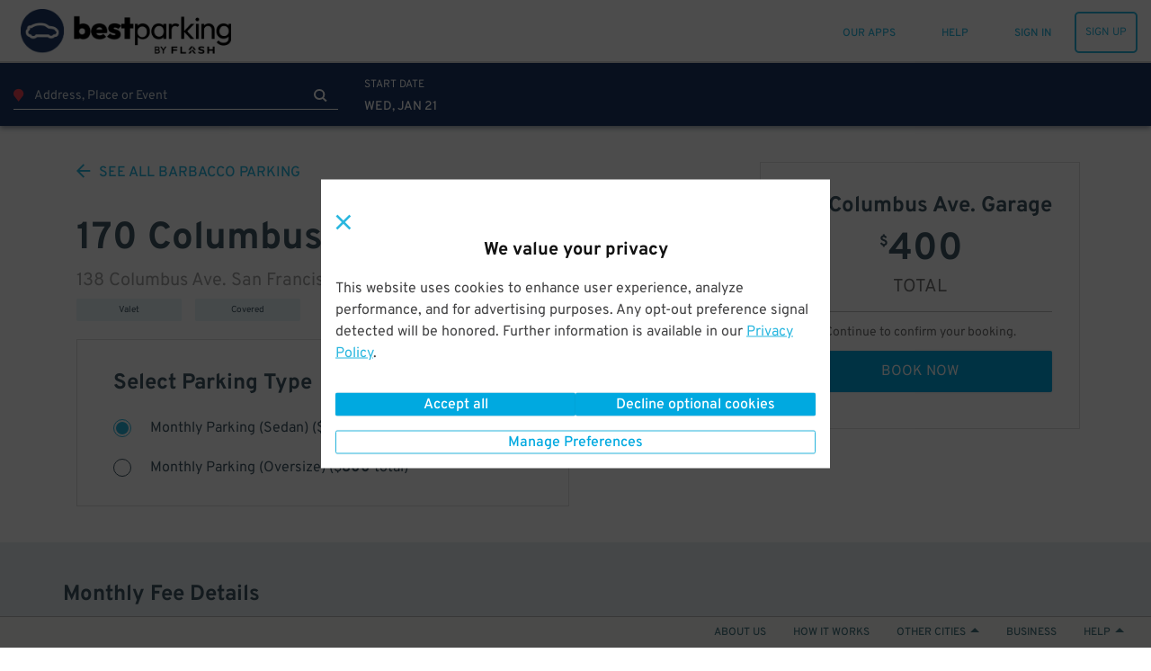

--- FILE ---
content_type: text/html; charset=utf-8
request_url: https://www.bestparking.com/san-francisco-parking/138-columbus-ave/?monthly=1&venue_id=19992
body_size: 63401
content:
<!DOCTYPE html><html class="no-js" lang="en-us" xmlns:fb="https://www.facebook.com/2008/fbml"><head><title>138 Columbus Ave. Parking | BestParking</title><meta http-equiv="content-language" content="en-us"/><meta http-equiv="X-UA-Compatible" content="IE=edge"/><meta charSet="utf-8"/><meta name="description" content="Well-run and inexpensive parking garage in Jackson Square. Just a few minutes away from the Ferry building, Exploratorium, Punch Line Comedy Club, and Cable Car Museum.

Max Vehicle Height: 6&#x27;7&quot;

Do not take/pull any tickets or press any button on the ticket machine. Present pass to attendant before entering the gates. Attendant will validate.

If parking overnight, you must drop off and pick up your vehicle within the following hours: Mon-Fri: 6am to 10pm | Sat: 8am to 10pm | Sun: 9am to 10pm"/><meta name="viewport" content="width=device-width, initial-scale=1.0, minimum-scale=1.0, maximum-scale=1.0,user-scalable=no, minimal-ui"/><meta name="apple-mobile-web-app-capable" content="yes"/><meta name="apple-touch-fullscreen" content="yes"/><meta name="msvalidate.01" content="6C39FD38B7EA8AC3B6B9A594C21329EB"/><meta name="p:domain_verify" content="afd38ffcbc838fda6b7da5c8ba641ea3"/><meta name="google-play-app" content="app-id=com.parkwhiz.driverApp"/><link rel="publisher" href="https://plus.google.com/100328403686676260507/"/><meta name="twitter:card" content="app"/><meta name="twitter:app:id:iphone" content="id595743376"/><meta name="twitter:app:id:ipad" content="id595743376"/><meta name="twitter:app:id:googleplay" content="com.parkwhiz.driverApp"/><meta name="twitter:app:country" content="us"/><meta property="fb:app_id" content="106846642765536"/><meta property="og:site_name" content="BestParking"/><meta property="og:image" content="https://dbmgns9xjyk0b.cloudfront.net/partner-images/production/bestparking/bp-fb.png"/><meta property="og:title" content="138 Columbus Ave. Parking | BestParking"/><meta property="og:type" content="website"/><meta property="og:url" content="http://www.bestparking.com/san-francisco-parking/138-columbus-ave/?monthly=1"/><meta property="og:description" content="Well-run and inexpensive parking garage in Jackson Square. Just a few minutes away from the Ferry building, Exploratorium, Punch Line Comedy Club, and Cable Car Museum.

Max Vehicle Height: 6&#x27;7&quot;

Do not take/pull any tickets or press any button on the ticket machine. Present pass to attendant before entering the gates. Attendant will validate.

If parking overnight, you must drop off and pick up your vehicle within the following hours: Mon-Fri: 6am to 10pm | Sat: 8am to 10pm | Sun: 9am to 10pm"/><link rel="shortcut icon" href="https://d252t4yj3zy8o.cloudfront.net/4d959897de88d27670aa87775eaa8671f007ef39/images/bestparking-icons/bp-favicon.ico"/><link rel="bp-apple-icon" sizes="57x57" href="https://d252t4yj3zy8o.cloudfront.net/4d959897de88d27670aa87775eaa8671f007ef39/images/bestparking-icons/bp-apple-icon-57x57.png"/><link rel="bp-apple-icon" sizes="114x114" href="https://d252t4yj3zy8o.cloudfront.net/4d959897de88d27670aa87775eaa8671f007ef39/images/bestparking-icons/bp-apple-icon-114x114.png"/><link rel="bp-apple-icon" sizes="72x72" href="https://d252t4yj3zy8o.cloudfront.net/4d959897de88d27670aa87775eaa8671f007ef39/images/bestparking-icons/bp-apple-icon-72x72.png"/><link rel="bp-apple-icon" sizes="144x144" href="https://d252t4yj3zy8o.cloudfront.net/4d959897de88d27670aa87775eaa8671f007ef39/images/bestparking-icons/bp-apple-icon-144x144.png"/><link rel="bp-apple-icon" sizes="60x60" href="https://d252t4yj3zy8o.cloudfront.net/4d959897de88d27670aa87775eaa8671f007ef39/images/bestparking-icons/bp-apple-icon-60x60.png"/><link rel="bp-apple-icon" sizes="120x120" href="https://d252t4yj3zy8o.cloudfront.net/4d959897de88d27670aa87775eaa8671f007ef39/images/bestparking-icons/bp-apple-icon-120x120.png"/><link rel="bp-apple-icon" sizes="76x76" href="https://d252t4yj3zy8o.cloudfront.net/4d959897de88d27670aa87775eaa8671f007ef39/images/bestparking-icons/bp-apple-icon-76x76.png"/><link rel="bp-apple-icon" sizes="152x152" href="https://d252t4yj3zy8o.cloudfront.net/4d959897de88d27670aa87775eaa8671f007ef39/images/bestparking-icons/bp-apple-icon-152x152.png"/><link rel="icon" type="image/png" href="https://d252t4yj3zy8o.cloudfront.net/4d959897de88d27670aa87775eaa8671f007ef39/images/bestparking-icons/bp-favicon-96x96.png" sizes="96x96"/><link rel="icon" type="image/png" href="https://d252t4yj3zy8o.cloudfront.net/4d959897de88d27670aa87775eaa8671f007ef39/images/bestparking-icons/bp-favicon-16x16.png" sizes="16x16"/><link rel="icon" type="image/png" href="https://d252t4yj3zy8o.cloudfront.net/4d959897de88d27670aa87775eaa8671f007ef39/images/bestparking-icons/bp-favicon-32x32.png" sizes="32x32"/><meta name="msapplication-TileColor" content="#1b3764"/><meta name="msapplication-TileImage" content="https://d252t4yj3zy8o.cloudfront.net/4d959897de88d27670aa87775eaa8671f007ef39/images/bestparking-icons/bp-ms-icon-144x144.png"/><link rel="canonical" href="https://www.bestparking.com/san-francisco-parking/138-columbus-ave/?monthly=1"/><link rel="stylesheet" type="text/css" href="https://d252t4yj3zy8o.cloudfront.net/4d959897de88d27670aa87775eaa8671f007ef39/css-refactor/build/application.css"/><script async="" defer="" src="https://accounts.google.com/gsi/client"></script><meta name="google-site-verification" content="4sv1ApNXdcBSjrmWzIRH5Vog_mV6HDrMcF3MAU4ibQ4"/><link href="https://api.tiles.mapbox.com/mapbox-gl-js/v1.2.1/mapbox-gl.css" rel="stylesheet"/><script src="https://d252t4yj3zy8o.cloudfront.net/4d959897de88d27670aa87775eaa8671f007ef39/dist/js/vendor.js" integrity="sha256-vd9Ro1Ss63qw3Q1KHs3PPFLS7OBq139x5EiI1GKqmbo= sha384-3H6EZ4FPf6dI1hDZzlOj/DRHVLtP8PnrfTfRF31aHx8BX/W1qIrtQRzLHklihu+E" crossorigin="anonymous"></script><script async="" src="https://www.google.com/recaptcha/enterprise.js?render=6Lc8iagpAAAAACte14OR2AZgVQanSpMcd6zetA9m"></script><script></script></head><body><script>window.__INITIAL_STATE__={"meta":{"title":"138 Columbus Ave. Parking","description":"Well-run and inexpensive parking garage in Jackson Square. Just a few minutes away from the Ferry building, Exploratorium, Punch Line Comedy Club, and Cable Car Museum.\r\n\r\nMax Vehicle Height: 6'7\"\r\n\r\nDo not take/pull any tickets or press any button on the ticket machine. Present pass to attendant before entering the gates. Attendant will validate.\r\n\r\nIf parking overnight, you must drop off and pick up your vehicle within the following hours: Mon-Fri: 6am to 10pm | Sat: 8am to 10pm | Sun: 9am to 10pm","canonicalUrl":"/p/san-francisco-parking/138-columbus-ave","pageGroup":"Search","currentUrl":"/san-francisco-parking/138-columbus-ave/?monthly=1","host":"www.bestparking.com","fullUrl":"http://www.bestparking.com/san-francisco-parking/138-columbus-ave/?monthly=1","queryString":{"monthly":"1"},"noIndex":false},"displayMap":false,"venue":{"id":19992,"name":"Barbacco","city":"San Francisco","state":"CA","url":"/san-francisco-ca-parking/destinations/barbacco-parking/","address":"220 California St","postalCode":"94111","msa":"San Francisco","primarilyTransient":false,"lat":37.793453,"lng":-122.399244,"timezone":"America/Los_Angeles","packageAvailability":null,"monthlyAvailability":{"approximateLowPrice":300,"approximateHighPrice":475,"available":15},"transientAvailability":{"available":104},"meta":{"title":null,"description":null},"type":"Restaurant","images":[],"searchSuggestions":{"minimumStartTimeBufferSeconds":null,"minimumDurationSeconds":null},"slug":"/san-francisco-ca-parking/destinations/barbacco-parking/"},"eventName":null,"location":{"id":12118,"name":"170 Columbus Ave. Garage","address1":"138 Columbus Ave.","city":"San Francisco","state":"CA","postal_code":94133,"entrances":[{"coordinates":[37.79675257955202,-122.40491480100901]}],"photos":[{"position":5,"alt":"170 Columbus Ave. Garage","sizes":{"original":{"URL":"https://d2uqqhmijd5j2z.cloudfront.net/files/405761/original/138_Columbus_Ave_%281%29.png?1582597726","width":800,"height":601},"logo":{"URL":"https://d2uqqhmijd5j2z.cloudfront.net/files/405761/logo/138_Columbus_Ave_%281%29.png?1582597726","width":133,"height":100},"gallery_thumb":{"URL":"https://d2uqqhmijd5j2z.cloudfront.net/files/405761/gallery_thumb/138_Columbus_Ave_%281%29.png?1582597726","width":100,"height":75},"search_thumb":{"URL":"https://d2uqqhmijd5j2z.cloudfront.net/files/405761/search_thumb/138_Columbus_Ave_%281%29.png?1582597726","width":130,"height":130},"res_ticket":{"URL":"https://d2uqqhmijd5j2z.cloudfront.net/files/405761/res_ticket/138_Columbus_Ave_%281%29.png?1582597726","width":300,"height":225},"gallery":{"URL":"https://d2uqqhmijd5j2z.cloudfront.net/files/405761/gallery/138_Columbus_Ave_%281%29.png?1582597726","width":800,"height":601},"hub_frontpage":{"URL":"https://d2uqqhmijd5j2z.cloudfront.net/files/405761/hub_frontpage/138_Columbus_Ave_%281%29.png?1582597726","width":300,"height":300},"tm_thumb":{"URL":"https://d2uqqhmijd5j2z.cloudfront.net/files/405761/tm_thumb/138_Columbus_Ave_%281%29.png?1582597726","width":205,"height":115},"venue_gallery":{"URL":"https://d2uqqhmijd5j2z.cloudfront.net/files/405761/venue_gallery/138_Columbus_Ave_%281%29.png?1582597726","width":431,"height":254}}},{"position":6,"alt":"170 Columbus Ave. Garage","sizes":{"original":{"URL":"https://d2uqqhmijd5j2z.cloudfront.net/files/405767/original/138_Columbus_Ave_%282%29.png?1582597730","width":800,"height":599},"logo":{"URL":"https://d2uqqhmijd5j2z.cloudfront.net/files/405767/logo/138_Columbus_Ave_%282%29.png?1582597730","width":134,"height":100},"gallery_thumb":{"URL":"https://d2uqqhmijd5j2z.cloudfront.net/files/405767/gallery_thumb/138_Columbus_Ave_%282%29.png?1582597730","width":100,"height":75},"search_thumb":{"URL":"https://d2uqqhmijd5j2z.cloudfront.net/files/405767/search_thumb/138_Columbus_Ave_%282%29.png?1582597730","width":130,"height":130},"res_ticket":{"URL":"https://d2uqqhmijd5j2z.cloudfront.net/files/405767/res_ticket/138_Columbus_Ave_%282%29.png?1582597730","width":300,"height":225},"gallery":{"URL":"https://d2uqqhmijd5j2z.cloudfront.net/files/405767/gallery/138_Columbus_Ave_%282%29.png?1582597730","width":800,"height":599},"hub_frontpage":{"URL":"https://d2uqqhmijd5j2z.cloudfront.net/files/405767/hub_frontpage/138_Columbus_Ave_%282%29.png?1582597730","width":300,"height":300},"tm_thumb":{"URL":"https://d2uqqhmijd5j2z.cloudfront.net/files/405767/tm_thumb/138_Columbus_Ave_%282%29.png?1582597730","width":205,"height":115},"venue_gallery":{"URL":"https://d2uqqhmijd5j2z.cloudfront.net/files/405767/venue_gallery/138_Columbus_Ave_%282%29.png?1582597730","width":431,"height":254}}},{"position":7,"alt":"170 Columbus Ave. Garage","sizes":{"original":{"URL":"https://d2uqqhmijd5j2z.cloudfront.net/files/405773/original/Screenshot_1.png?1582598213","width":801,"height":600},"logo":{"URL":"https://d2uqqhmijd5j2z.cloudfront.net/files/405773/logo/Screenshot_1.png?1582598213","width":134,"height":100},"gallery_thumb":{"URL":"https://d2uqqhmijd5j2z.cloudfront.net/files/405773/gallery_thumb/Screenshot_1.png?1582598213","width":100,"height":75},"search_thumb":{"URL":"https://d2uqqhmijd5j2z.cloudfront.net/files/405773/search_thumb/Screenshot_1.png?1582598213","width":130,"height":130},"res_ticket":{"URL":"https://d2uqqhmijd5j2z.cloudfront.net/files/405773/res_ticket/Screenshot_1.png?1582598213","width":300,"height":225},"gallery":{"URL":"https://d2uqqhmijd5j2z.cloudfront.net/files/405773/gallery/Screenshot_1.png?1582598213","width":800,"height":599},"hub_frontpage":{"URL":"https://d2uqqhmijd5j2z.cloudfront.net/files/405773/hub_frontpage/Screenshot_1.png?1582598213","width":300,"height":300},"tm_thumb":{"URL":"https://d2uqqhmijd5j2z.cloudfront.net/files/405773/tm_thumb/Screenshot_1.png?1582598213","width":205,"height":115},"venue_gallery":{"URL":"https://d2uqqhmijd5j2z.cloudfront.net/files/405773/venue_gallery/Screenshot_1.png?1582598213","width":431,"height":254}}}],"currency":"USD","country":"US","timezone":"America/Los_Angeles","description":"Well-run and inexpensive parking garage in Jackson Square. Just a few minutes away from the Ferry building, Exploratorium, Punch Line Comedy Club, and Cable Car Museum.\r\n\r\nMax Vehicle Height: 6'7\"\r\n\r\nDo not take/pull any tickets or press any button on the ticket machine. Present pass to attendant before entering the gates. Attendant will validate.\r\n\r\nIf parking overnight, you must drop off and pick up your vehicle within the following hours: Mon-Fri: 6am to 10pm | Sat: 8am to 10pm | Sun: 9am to 10pm","site_url":"/p/san-francisco-parking/138-columbus-ave","_links":{"self":{"href":"/locations/12118"},"pw:reviews":{"href":"/locations/12118/reviews"},"pw:quotes":{"href":"/quotes?q=location_id:12118&start_time=2026-01-21T07:22:53+00:00&end_time=2026-01-21T10:22:53+00:00"},"curies":[{"name":"pw","href":"https://api.parkwhiz.com/v3/{rel}","templated":true}]}},"search_term":"138 Columbus Ave. San Francisco, CA 94133","eventPackageIds":[],"app":"Search","canonicalUrl":"/p/san-francisco-parking/138-columbus-ave","deepLink":{"display":true,"subject":{"sort":"closest","token":"1853a9fde6dfd5d8885d5eb37c2ecea915ae42cbb7f64f08606dd823b5fc2cfb","selectedLocationId":12118,"selectedLocation":{"id":12118,"name":"170 Columbus Ave. Garage","address":"138 Columbus Ave.","address1":"138 Columbus Ave.","distanceUnits":"meters","city":"San Francisco","state":"CA","country":"US","currency":"USD","postalCode":94133,"timezone":"America/Los_Angeles","description":"Well-run and inexpensive parking garage in Jackson Square. Just a few minutes away from the Ferry building, Exploratorium, Punch Line Comedy Club, and Cable Car Museum.\r\n\r\nMax Vehicle Height: 6'7\"\r\n\r\nDo not take/pull any tickets or press any button on the ticket machine. Present pass to attendant before entering the gates. Attendant will validate.\r\n\r\nIf parking overnight, you must drop off and pick up your vehicle within the following hours: Mon-Fri: 6am to 10pm | Sat: 8am to 10pm | Sun: 9am to 10pm","images":[{"imageSizes":{"venueGallery":{"url":"https://d2uqqhmijd5j2z.cloudfront.net/files/405761/venue_gallery/138_Columbus_Ave_%281%29.png?1582597726","width":431,"height":254},"hubFrontpage":{"url":"https://d2uqqhmijd5j2z.cloudfront.net/files/405761/hub_frontpage/138_Columbus_Ave_%281%29.png?1582597726","width":300,"height":300},"galleryThumb":{"url":"https://d2uqqhmijd5j2z.cloudfront.net/files/405761/gallery_thumb/138_Columbus_Ave_%281%29.png?1582597726","width":100,"height":75},"logo":{"url":"https://d2uqqhmijd5j2z.cloudfront.net/files/405761/logo/138_Columbus_Ave_%281%29.png?1582597726","width":133,"height":100},"resTicket":{"url":"https://d2uqqhmijd5j2z.cloudfront.net/files/405761/res_ticket/138_Columbus_Ave_%281%29.png?1582597726","width":300,"height":225},"searchThumb":{"url":"https://d2uqqhmijd5j2z.cloudfront.net/files/405761/search_thumb/138_Columbus_Ave_%281%29.png?1582597726","width":130,"height":130},"original":{"url":"https://d2uqqhmijd5j2z.cloudfront.net/files/405761/original/138_Columbus_Ave_%281%29.png?1582597726","width":800,"height":601},"gallery":{"url":"https://d2uqqhmijd5j2z.cloudfront.net/files/405761/gallery/138_Columbus_Ave_%281%29.png?1582597726","width":800,"height":601},"tmThumb":{"url":"https://d2uqqhmijd5j2z.cloudfront.net/files/405761/tm_thumb/138_Columbus_Ave_%281%29.png?1582597726","width":205,"height":115}},"position":5},{"imageSizes":{"venueGallery":{"url":"https://d2uqqhmijd5j2z.cloudfront.net/files/405767/venue_gallery/138_Columbus_Ave_%282%29.png?1582597730","width":431,"height":254},"hubFrontpage":{"url":"https://d2uqqhmijd5j2z.cloudfront.net/files/405767/hub_frontpage/138_Columbus_Ave_%282%29.png?1582597730","width":300,"height":300},"galleryThumb":{"url":"https://d2uqqhmijd5j2z.cloudfront.net/files/405767/gallery_thumb/138_Columbus_Ave_%282%29.png?1582597730","width":100,"height":75},"logo":{"url":"https://d2uqqhmijd5j2z.cloudfront.net/files/405767/logo/138_Columbus_Ave_%282%29.png?1582597730","width":134,"height":100},"resTicket":{"url":"https://d2uqqhmijd5j2z.cloudfront.net/files/405767/res_ticket/138_Columbus_Ave_%282%29.png?1582597730","width":300,"height":225},"searchThumb":{"url":"https://d2uqqhmijd5j2z.cloudfront.net/files/405767/search_thumb/138_Columbus_Ave_%282%29.png?1582597730","width":130,"height":130},"original":{"url":"https://d2uqqhmijd5j2z.cloudfront.net/files/405767/original/138_Columbus_Ave_%282%29.png?1582597730","width":800,"height":599},"gallery":{"url":"https://d2uqqhmijd5j2z.cloudfront.net/files/405767/gallery/138_Columbus_Ave_%282%29.png?1582597730","width":800,"height":599},"tmThumb":{"url":"https://d2uqqhmijd5j2z.cloudfront.net/files/405767/tm_thumb/138_Columbus_Ave_%282%29.png?1582597730","width":205,"height":115}},"position":6},{"imageSizes":{"venueGallery":{"url":"https://d2uqqhmijd5j2z.cloudfront.net/files/405773/venue_gallery/Screenshot_1.png?1582598213","width":431,"height":254},"hubFrontpage":{"url":"https://d2uqqhmijd5j2z.cloudfront.net/files/405773/hub_frontpage/Screenshot_1.png?1582598213","width":300,"height":300},"galleryThumb":{"url":"https://d2uqqhmijd5j2z.cloudfront.net/files/405773/gallery_thumb/Screenshot_1.png?1582598213","width":100,"height":75},"logo":{"url":"https://d2uqqhmijd5j2z.cloudfront.net/files/405773/logo/Screenshot_1.png?1582598213","width":134,"height":100},"resTicket":{"url":"https://d2uqqhmijd5j2z.cloudfront.net/files/405773/res_ticket/Screenshot_1.png?1582598213","width":300,"height":225},"searchThumb":{"url":"https://d2uqqhmijd5j2z.cloudfront.net/files/405773/search_thumb/Screenshot_1.png?1582598213","width":130,"height":130},"original":{"url":"https://d2uqqhmijd5j2z.cloudfront.net/files/405773/original/Screenshot_1.png?1582598213","width":801,"height":600},"gallery":{"url":"https://d2uqqhmijd5j2z.cloudfront.net/files/405773/gallery/Screenshot_1.png?1582598213","width":800,"height":599},"tmThumb":{"url":"https://d2uqqhmijd5j2z.cloudfront.net/files/405773/tm_thumb/Screenshot_1.png?1582598213","width":205,"height":115}},"position":7}],"quotes":null,"entrances":[{"lat":37.79675257955202,"lng":-122.40491480100901}],"url":"/p/san-francisco-parking/138-columbus-ave","displaySellerLogo":false,"ratingSummary":{"averageRating":null,"ratingCount":null},"venueId":null,"airport":false,"meta":{"title":"138 Columbus Ave. Parking","description":"Well-run and inexpensive parking garage in Jackson Square. Just a few minutes away from the Ferry building, Exploratorium, Punch Line Comedy Club, and Cable Car Museum.\r\n\r\nMax Vehicle Height: 6'7\"\r\n\r\nDo not take/pull any tickets or press any button on the ticket machine. Present pass to attendant before entering the gates. Attendant will validate.\r\n\r\nIf parking overnight, you must drop off and pick up your vehicle within the following hours: Mon-Fri: 6am to 10pm | Sat: 8am to 10pm | Sun: 9am to 10pm","canonicalUrl":"/p/san-francisco-parking/138-columbus-ave","pageGroup":"Search","currentUrl":"/san-francisco-parking/138-columbus-ave/?monthly=1","host":"www.bestparking.com","fullUrl":"http://www.bestparking.com/san-francisco-parking/138-columbus-ave/?monthly=1","queryString":{"monthly":"1"},"noIndex":false},"alternateAddresses":[]},"defaultEndTime":"2026-01-21T09:00:00.000Z","defaultStartTime":"2026-01-21T07:00:00.000Z","destination":{"id":19992,"name":"Barbacco","city":"San Francisco","state":"CA","url":"/san-francisco-ca-parking/destinations/barbacco-parking/","address":"220 California St","postalCode":"94111","msa":"San Francisco","lat":null,"lng":null,"timezone":"America/Los_Angeles","packageAvailability":null,"monthlyAvailability":null,"transientAvailability":null,"meta":{},"images":[],"searchSuggestions":{"minimumStartTimeBufferSeconds":null,"minimumDurationSeconds":null},"slug":"/san-francisco-ca-parking/destinations/barbacco-parking/"},"destinationType":"venue","endTime":"2026-01-21T09:00:00.000Z","lat":37.793453,"lng":-122.399244,"msa":"San Francisco","parkingType":"Monthly","postalCode":"94111","startTime":"2026-01-21T07:00:00.000Z","timezone":"America/Los_Angeles","mobileOnly":false}},"mobilePlatform":"Unknown","monthlyAvailable":true,"search":null,"searchType":"location","timezone":"America/Los_Angeles","locale":"en-us","translations":{"common.operated-by":"Operated by {seller}","common.print":"PRINT","common.shuttle-details":"Shuttle Details","common.to-airport":"To Airport","common.from-airport":"From Airport","common.on-demand-phone":"For on demand service call: {phone}","common.shuttle-frequency":"Every {frequency}","common.on-demand":"On demand","common.shuttle-frequency-and-demand":"Every {frequency}, and on demand","common.shuttle-duration":"{duration} shuttle ride","common.shuttle-range-to":"{start} to {end}","common.shuttle-range-dash":"{start} - {end}","common.get-the-app":"GET THE APP","common.get-to-know-us":"GET TO KNOW US","common.about-us":"About Us","common.how-it-works":"How it Works","common.press":"Press","common.careers":"Careers","common.better-business":"BETTER FOR BUSINESS","common.for-business":"ParkWhiz for Business","common.our-platform":"Our Platform","common.list-parking":"List Your Parking","common.find-us":"FIND US HERE","common.hub-parking":"{hub} Parking","common.hub-monthly-parking":"{hub} Monthly Parking","common.parking-near-me":"Parking Near Me","common.let-us-help":"LET US HELP YOU","common.visit-help":"Visit Our Help Center","common.summary-of-services":"Summary of Services","common.faqs":"FAQs","common.were-social":"WE'RE SOCIAL","common.our-blog":"Read Our Blog","common.follow-us":"Follow Us","common.all-rights":"All Rights Reserved.","common.terms-of-use":"TERMS OF USE","common.terms-and-privacy":"Terms of Service & Privacy Policy","common.top":"Top","common.cobranded":"{cobrand} and {brand}","common.help":"HELP","common.my-passes":"MY PASSES","common.admin":"PARKWHIZ ADMIN","common.seller-console":"SELLER CONSOLE","common.affiliate-console":"AFFILIATE CONSOLE","common.validation-console":"PARKING VALIDATION","common.sign-up":"SIGN UP","common.sign-in":"SIGN IN","common.sign-out":"SIGN OUT","common.my-bookings":"MY PARKING","common.all-passes":"Parking passes, active and past","common.payment-methods":"PAYMENT METHODS","common.cards-and-payments":"Credit cards and business payments","common.account-settings":"ACCOUNT SETTINGS","common.personal-info":"Personal info, passwords, and saved vehicles","common.invite-friend":"INVITE A FRIEND","common.give-5-get-10":"Give $5 get $10","common.every-2-friends":"For every two friends who give us a try","common.home":"HOME","common.saved-vehicles":"SAVED VEHICLES","common.search":"SEARCH","common.where-are-you-going":"Where are you going?","common.view-my-pass":"VIEW MY PASS","common.cancel-booking":"Cancel Booking","common.go-back":"GO BACK","common.pass-number":"PARKING PASS #","common.amenity-printed-pass":"Printed Pass","common.amenity-valet":"Valet","common.amenity-unobstructed":"Unobstructed","common.amenity-tailgate":"Tailgating Allowed","common.amenity-attended":"Attended","common.amenity-shuttle":"Shuttle","common.amenity-indoor":"Indoor","common.amenity-restroom":"Restrooms","common.amenity-restrooms":"Restrooms","common.amenity-reentry":"Reentry Allowed","common.amenity-reentry-allowed":"Reentry Allowed","common.amenity-security":"Security","common.amenity-handicap":"Handicap Accessible","common.amenity-vehicle-charging":"Vehicle Charging","common.amenity-printed-pass-disabled":"No Printed Pass","common.amenity-valet-disabled":"No Valet","common.amenity-unobstructed-disabled":"Obstructed","common.amenity-tailgate-disabled":"No Tailgating Allowed","common.amenity-attended-disabled":"Not Attended","common.amenity-shuttle-disabled":"No Shuttle","common.amenity-indoor-disabled":"Not Indoor","common.amenity-restroom-disabled":"No Restrooms","common.amenity-restrooms-disabled":"No Restrooms","common.amenity-reentry-disabled":"No Reentry Allowed","common.amenity-reentry-allowed-disabled":"No Reentry Allowed","common.amenity-security-disabled":"No Security","common.amenity-handicap-disabled":"Not Handicap Accessible","common.amenity-vehicle-charging-disabled":"No Vehicle Charging","common.to-join":" to ","common.and-join":" and ","common.hour-label":"{hours} hour","common.hours-label":"{hours} hours","common.minute-label":"{minutes} minute","common.minutes-label":"{minutes} minutes","common.find-nearby-parking":"Find Nearby Parking","common.pw-work":"HOW {brand} WORKS","common.let-us-handle-business":"Let us handle the parking so you can handle the business","common.browse-all":"Browse All Cities","common.browse-airport":"Browse Airports","common.set-default-vehicle":"This is my main ride.","common.our-apps":"OUR APPS","common.add-new-vehicle":"ADD A NEW VEHICLE","common.or-add-new-vehicle":"OR ADD A NEW VEHICLE","common.your-information":"Your Information","messages.pw-messages-pw-booking-not-found-message":"Aw Shucks, This Booking Cannot Be Found.","messages.pw-messages-pw-booking-not-found-details":"If you need help, please contact &lt;a href='mailto:{helpEmail}'>{helpEmail}&lt;/a>","messages.pw-messages-pw-booking-cancel-unauthorized-message":"Aw Shucks, You Do Not Have Permission to Cancel This Booking.","messages.pw-messages-pw-booking-cancel-unauthorized-details":"If you need help, please contact &lt;a href='mailto:{helpEmail}'>{helpEmail}&lt;/a>.","messages.pw-messages-pw-cannot-cancel-message":"Aw Shucks, This Booking Can't be cancelled.","messages.pw-messages-pw-cannot-cancel-details":"If you need help, please contact &lt;a href='mailto:{helpEmail}'>{helpEmail}&lt;/a>.","messages.pw-messages-pw-booking-cancelled-message":"In Motion!","messages.pw-messages-pw-booking-cancelled-details":"Your booking #{bookingID} has been canceled and {bookingPricePaid} has been refunded, allow up to 5 days to process.","messages.pw-messages-pass-expired-message":"Aw Shucks!","messages.pw-messages-pass-expired-details":"This parking pass is expired. &lt;a href=\"/account/\">&lt;strong>VIEW MY ACCOUNT&lt;/strong>&lt;/a>","messages.pw-messages-vedgate-error-message":"Let's get personal!","messages.pw-messages-vedgate-error-details":"Vendgate's not working right now, but our speedy customer service team will help you out and get you on your way. Please call &lt;a href=\"tel:888-472-7594\">888-472-7594&lt;/a>","messages.pw-messages-vedgate-early-message":"OK, Speedy!","messages.pw-messages-vedgate-early-details":"You're early. Please come back to open the gate within an hour of your parking start time.","messages.pw-messages-ticketmaster-early-message":"Nearly there!","messages.pw-messages-ticketmaster-early-details":"We're still processing that Ticketmaster booking. Please try again in a few minutes.","messages.pw-messages-pass-license-edit-disabled-message":"Aw Shucks!","messages.pw-messages-pass-license-edit-disabled-details":"Your vehicle cannot be changed after the booking time has passed","global-privacy-control.title-gpc-detected":"Privacy preferences applied","global-privacy-control.title-gpc-not-detected":"We value your privacy","global-privacy-control.content-gpc-detected":"We detected your Global Privacy Control (GPC) signal and have set your preferences to Opt-out of all optional cookies.","global-privacy-control.content-gpc-not-detected":"This website uses cookies to enhance user experience, analyze performance, and  for advertising purposes. Any opt-out preference signal detected will be honored. Further information is available in our {privacyPolicyLink}.","global-privacy-control.privacy-link":"Privacy Policy","global-privacy-control.btn-manage-preferences":"Manage Preferences","global-privacy-control.btn-confirm-and-close":"Confirm and close","global-privacy-control.btn-accept-all":"Accept all","global-privacy-control.btn-decline-optional-cookies":"Decline optional cookies"},"messages":[],"userAgent":"Mozilla/5.0 (Macintosh; Intel Mac OS X 10_15_7) AppleWebKit/537.36 (KHTML, like Gecko) Chrome/131.0.0.0 Safari/537.36; ClaudeBot/1.0; +claudebot@anthropic.com)","brand":{"display_name":"BestParking","logo_url_light":"https://dbmgns9xjyk0b.cloudfront.net/partner-images/production/bestparking/bestparking-logo-header_color%403x.png","logo_url_dark":"https://dbmgns9xjyk0b.cloudfront.net/partner-images/production/bestparking/bestparking-logo-footer_white%403x.png","mobile_logo_url":"https://dbmgns9xjyk0b.cloudfront.net/partner-images/production/bestparking/bp-logo-mobile.png","business_logo_url":"","mobile_app_icon_url":"https://dbmgns9xjyk0b.cloudfront.net/partner-images/production/bestparking/bp-mobile-app.png","og_image_url":"https://dbmgns9xjyk0b.cloudfront.net/partner-images/production/bestparking/bp-fb.png","text_to_download_url":"https://bestparking.onelink.me/3476317416?pid=text_to_download","logo_url_home":"https://dbmgns9xjyk0b.cloudfront.net/partner-images/production/bestparking/bestparking-logo-footer_white%403x.png","help_phone_number":"(877)882-9016","help_website_url":"https://help.bestparking.com","help_hours":"6am-11pm CST","summary_of_services":"Overview: BestParking is a parking search engine and reservation platform that steers drivers towards the cheapest and most convenient parking facilities in cities and at airports throughout North America. Motorists rely on our website and mobile apps each month to easily compare the hourly, daily, weekly, and monthly rates at thousands of parking facilities, thereby saving hundreds of dollars on parking.                       \r\nThe largest parking operators in the nation have partnered with BestParking to offer reservations, monthly specials, and exclusive deals directly to the site’s users. BestParking’s “Parking Partners” include Icon Parking Systems, Quik Park, Edison ParkFast, Parkway Corp, and other major operators.\r\n\r\nCities – Daily Parking: Motorists can search for parking by neighborhood, address, cross street, or attraction. All parking garages and lots near the search destination will appear on a map and sortable list. Details for each facility are posted, including addresses, valet/park and lock/self-park, indoor/outdoor, clearance height, electric vehicle charging, and SUV/Minivan/Van/Truck regulations. Our system considers all possible pricing variations (e.g., early-bird, evening, holiday specials, and extra overnight charges) before running an instant rate comparison and returning all results for the time period. \r\n\r\nThe default vehicle type is a regular vehicle. If driving an oversize or supersize vehicle, be sure to carefully read the garage/lot information for any surcharges. The definition of an oversize vehicle is anything 181\" or longer and 70\" or higher. It's important to note that while we're able to check official dimensions against the regulations we've been given, the decision to charge for oversize or supersize  is ultimately up to the discretion of the attendant onsite. We advise folks to be prepared to pay an oversize fee if they're driving anything larger than a sedan.\r\nAirports: All on-airport and off-airport garages and lots for every major U.S. airport are displayed on a map and corresponding list below the map. Details for each facility are provided and all rates can be instantly calculated so that motorists can make a fair and unbiased comparison. Both short-term and long-term parking are supported.","help_email":"help@bestparking.com","app_download_urls":{"ios":"https://app.appsflyer.com/id383076098","android":"https://app.appsflyer.com/com.bestparking","onelink":"https://bestparking.onelink.me/3476317416"},"app_image_urls":{"ios":"https://dbmgns9xjyk0b.cloudfront.net/partner-images/production/bestparking/bp-ios-app.png","android":"https://dbmgns9xjyk0b.cloudfront.net/videos/how-it-works-reserve-prepay-save-bp.png","main":"https://dbmgns9xjyk0b.cloudfront.net/partner-images/parking-app@2x.png"},"announcement":{"show_banner":false},"app_video_urls":{"ios":"","android":""},"privacy_policy":"This Privacy Policy (“Policy”) is incorporated into our Terms of Use and applies to Arrive Mobility Inc., www.bestparking.com, the BestParking Mobile App, or any other website, IP address, social media account, iOS app, Android app, web app or other online product and service offered by Arrive Mobility Inc. (the “Channels”). As used in this Policy, Arrive Mobility Inc. may be referred to as “BestParking”, “Arrive” or “we” and you will be referred to as “you”. Please read the Policy as it describes how we collect, why we collect, how we protect and how we use any personal information you provide to us via the Channels. By using the Channels you are agreeing and accepting the Policy.\r\n\r\n**Collection of Information:** We may collect personal information, including but not limited to, your full name, email address, phone number, license plate information, vehicle information and parking preferences (I) automatically as you navigate through our Channels which information may include usage details, IP addresses, and other information collected through cookies, web beacons, and other tracking technologies, (ii) when you purchase, reserve, order, return, exchange or request information about our products or services, (iii) when you participate in any interactive features of the Channels, (iv) when you sign up for our e-mails, mobile messages, or social media notifications, (v) when you enter a contest or sweepstakes, respond to one of our surveys, or participate in a focus group, (vi) when you provide us with comments, suggestions, or other input or (vii) directly from you when you otherwise provide it to us. Please be aware that advertisers or websites that have links to our Channels may collect personally identifiable information about you and the information collection practices of those websites are not covered by this Policy. Please note that personal information does not include publicly available information from government records or deidentified or aggregated consumer information.\r\nFinancial Information: Keeping your personal financial information confidential is very important to us and we will never rent, sell, or disclose your personal financial information. We will not make any financial information available to any third party without notice to you. Please note that there are places on our Channels where you may have to provide credit card information in order to make a reservation or complete a purchase. Any time we ask for a credit card number we transmit that card number in an industry-standard SSL (secure socket layer) encryption.\r\n\r\n**Use of Personal Information:**  We may use information that we collect about you or that you provide to us, including personal information, to (i) fulfill or meet the reason you provided the information (for example, to answer questions you’ve asked about our products or services), (ii) fulfill and manage purchases, reservations, orders, payments, returns, exchanges and requests for information, (iii) provide, support, personalize, and develop our website, products, and services, (iv) create, maintain, customize, and secure your account with us, (v) send marketing communications and other information regarding products, services and promotions, (vi) improve the effectiveness of the Service, website, stores, mobile experience and marketing efforts, (vii) conduct research and analysis, including focus groups and surveys, (viii) process your requests, reservations, purchases, transactions, and payments and prevent transactional fraud, (ix) respond to law enforcement requests and as required by applicable law, court order, or governmental regulations, (x) in any other way we may describe when you provide information or (xi) for any other purpose with your consent. \r\n\r\n**Disclosure of Your Information:** We may disclose aggregated information about users without restriction. We may disclose your personal information to (i) third parties in order to provide the products or services you have requested, reserved or purchased, (ii) to our subsidiaries and affiliates, (iii) to a buyer or other successor in the event of a merger, divestiture, restructuring, reorganization, dissolution, or other sale or transfer of some or all of our assets, (iv) to fulfill the purpose for which you provided it (for instance, if you use our referral services to tell a friend about us, we will send your friend an email to visit our Channels), (v) to comply with any court order, law, governmental or regulatory request or legal process, (vi) to enforce our Terms of Use and other agreements, including for billing and collection purposes, (vii) if we believe disclosure is necessary or appropriate to protect the property or safety of ourselves, our customers or others and (viii) for any other purpose with your consent. Please be aware that BestParking advertisers or websites that have links on our Channels may collect personally identifiable information about you. The information practices of those websites linked to BestParking.com are not covered by this privacy statement. Do not provide your personal information to any site you do not know or trust.\r\n\r\n**Tracking Technologies and Cookies:** As part of offering and providing customizable and personalized services, BestParking.com may use cookies or other tracking technologies to store and sometimes track your information. A cookie is a small amount of data that is sent to your browser from a web server and may be stored on your computer's hard drive. Generally, we use these tracking analytic technologies cookies or other tracking technology to gather information to do the following:\r\n1. Store your personalized settings for items such as reservation and mobile preferences;\r\n2. Determine whether you are using a public computer so that any BestParking settings changed while using a public computer do not affect the next user's ability to use BestParking;\r\n3. To estimate our audience size; each browser accessing BestParking.com may be given a cookie that is then used to determine the extent of repeat usage and determine on an aggregate basis, which features of BestParking are used and in order to gather this aggregate data, BestParking may use cookies served by third parties;\r\n4. Measure certain traffic patterns; track the areas of BestParking’s network of websites you have visited, track the website through which you came to BestParking.com and your visiting patterns in the aggregate. We use this research to understand how our users' habits are similar or different from one another so that we can make each new experience on BestParking.com a better one; we may use this information to better personalize the content, banners, and promotions that you and other users will see on our sites; and BestParking.com also collects IP addresses for system administration and to report aggregate information to our advertisers. In addition to the above methods, when you use our services on the mobile app, we may use GPS technology or other similar technology to determine your current location in order to provide an enhanced service to you. \r\n\r\n**Personal Preferences:** In order to take advantage of BestParking's extensive benefits and make a reservation, you will be asked to provide a name, an email address, a password you create, and your primary driving city. You may elect not to receive emails from BestParking (and/or from parking facilities which are part of the BestParking Network), other than automated service messages pertaining to the information you may have requested (i.e. reservations, real-time status, availability). When you have consented to receive marketing material from BestParking and/or parking facilities at which you made a request and/or reservation, BestParking will collect data on the category and location at which you have made the request in order to send you marketing communications which match your preferences. If you wish to change your preferences about your data or how we contact you there are two options. The first option is once logged in to BestParking or the app, you can view the personal information stored by BestParking by clicking on the \"Account Settings\" by hovering over your username and making the changes you wish. The second option can be accomplished via BestParking's email opt-out function by unsubscribing from the BestParking email list at any time by sending an email to unsubscribe@bestparking.com and from a parking facility's email list by contacting them directly. You also have choices with respect to cookies. By modifying your browser preferences, you have the choice to accept all cookies, to be notified when a cookie is set, or to reject all cookies. If you choose to reject all cookies you will be unable to use those BestParking.com services that require the use of cookies in order to participate.\r\n\r\n**Additional Information We May Request or Send:** You may be invited via email to provide feedback on your parking experience by completing a web-based Parking Feedback Form (\"Feedback Form\"). This parking feedback may be used to enhance the information on our Channels and/or to let parking facilities know how they are doing. Any feedback you provide will be summarized with that of other drivers. You may elect not to receive future feedback invitation emails by following the \"unsubscribe\" instructions at the bottom of the Feedback Form. If you provide comments about the parking facility, these may be shared with that facility. Parking facilities may receive summary reports of collective feedback from recent parking customers. If you express interest in receiving offers or information from BestParking.com and our partners, we may occasionally send you e-mails or direct mail about products and services that we feel may be of interest to you. \r\n\r\n**Data Security:** Unfortunately, no data transmission over the internet is guaranteed to be 100% secure. As a result, while we strive to protect your personal information. However, BestParking.com cannot ensure or warrant the security of any information you transmit to us or from our online products or services, and you do so at your own risk. Once we receive your transmission, we will use our best effort to ensure its security on our systems.BestParking.com does not sell or rent user information to anyone. We will notify you at the time of data collection or transfer if your data will be shared with a third party and you will always have the option of not permitting the transfer. If you do not wish to allow your data to be shared, you can choose not to use a particular service.\r\n\r\n**California Residents:** The California Consumer Privacy Act (California Civil Code Section 1798.83 “CCPA”) provides additional privacy rights to California residents as stated below.\r\nInformative Request. You have the right to know and see what data we have collected about you over the previous twelve months, including:\r\n* The personal information we have collected about you;\r\n* The categories of sources from which the personal information is collected;\r\n* How any personal information collected is used by us; and\r\n* The categories of third parties with who we have shared your personal information.\r\nWhen requested we will share all information collected in the previous twelve months from the date of request. We do not sell any of the personal information we have collected to you to any third party.\r\nRequest to Delete. You have the right to request that we delete the personal information we have collected. Under the law, there are a number of exceptions, that include, but are not limited to when the information is necessary for us or a third party to do any of the following:\r\n* Complete your transaction;\r\n* Provide you a service we offer;\r\n* Fix our system in the case of a bug;\r\n* Comply with the California Electronic Communications Privacy Act (Cal. Penal Code § 1546 et seq.);\r\n* Protect your security and prosecute those responsible for breaching it;\r\n* Comply with a legal obligation;\r\n* Engage in scientific, historical, or statistical research in the public interests that adhere to all other applicable ethics and privacy laws; or\r\n* Make other internal and lawful uses of the information that are compatible with the context in which you provided it.\r\nOther Rights. You can request certain information about our disclosure of personal information to third parties for their own direct marketing purposes during the preceding calendar year. This request is free and may be made once a year. Additionally, you may appoint an agent to make any above request on your behalf, we may require evidence of such appointment to comply with any requests made by agents. You also have the right not to be discriminated against for exercising any of the rights listed above.\r\nExercising your rights. To request access to or deletion of your personal information, or to exercise any other data rights under California law, please visit arrive.com/legal/compliance/ccpa to submit any requests for the personal information collected.\r\nResponding to Request. It is our goal to respond to your request for the collected information or the deletion of the information we have collected within 45 days of receiving that request. If we require more time or unable to comply with your request, we will inform you of the reason and inform you of the extension period for completion in writing.\r\n\r\n**New York Residents:** The Stop Hacks and Improve Electronic Data Security (N.Y. Gen Bus. Law§ 899-bb, “SHIELD” Act) provides additional privacy rights to New York residents as stated below.\r\nPrivate Information. SHIELD expands the definition of this term to include account numbers, biometric information, credit/debit card numbers, access codes, usernames, email addresses, passwords, and security questions and answers.\r\nBreach. A breach is now considered more broadly and it refers to the unauthorized access of data that compromises the security of private information.\r\nScope. The SHIELD Act expands the scope to any person or business that handles private information of a New York resident.\r\nSecurity Requirements. The Act requires companies to adopt reasonable safeguards to protect the integrity of private information.\r\nArrive complies with or exceeds the requirements of the SHIELD Act in the following ways:\r\n1. The administrative safeguards in respect of the SHIELD Act used by Arrive include conducting periodic risk assessments, training employees in security program best practices and procedures, designation of a key engineering leader to maintain accountability for the security program, to carefully select subcontractors and flowdown safeguards by contract to them, and adjust our security protocols as the demands of the business evolve.\r\n2. The physical safeguards employed by Arrive in respect of the SHIELD Act include routine assessment of information storage and disposal risk, maintaining our current systems to prevent, detect, and respond to any unauthorized intrusion, disposal, or its functional equivalent, of private information within a reasonable amount of time if requested by the consumer.\r\n3. Lastly, for technical safeguards, Arrive will continually identify risks in its network to the extend commercially reasonable and possible, identify risks in information processing, transmission, and storage, detect and respond to system failures or attacks, and consistently monitor and test the effectiveness of its system procedures.\r\n\r\n**General Privacy Law Compliance:** Arrive conducts business currently in all 50 US states and Canada. Every single state within the US has its own version of a data privacy law. Similarly, Canada conforms to the Personal Information Protection and Electronic Documents Act (PIPEDA). Arrive strives to conform to all of these laws and regulations to the best of its commercially reasonable ability, reflected in its internal policies and procedures centered around collection, use and disclosure of personal information. In all endeavors, Arrive employs best practices in protecting personal identifiable information for all customers.\r\n\r\n**Additional Information:** Questions regarding this statement should be directed to legal@arrive.com. Any changes to BestParking's privacy policy will always be posted in this section of the website, along with the effective date of the new policy. All users should check this privacy policy page periodically to stay up to date of any such changes. BestParking will never make changes to its privacy policy that violates any applicable privacy laws. If you have any questions or would like to provide feedback about BestParking's privacy policy, please contact BestParking via email at legal@arrive.com. \r\n\r\nFor questions not related to our Terms and Conditions or Privacy Policy, visit our help page at https://help.bestparking.com/ or email help@bestparking.com.\r\nYou may also write directly to BestParking at:\r\n\r\nArrive Mobility, Inc.\r\nAttn: Legal Department\r\n2500 Bee Caves Road Building 3, Suite 400 Austin, TX 78746 legal@arrive.com\r\n\r\nLast updated January 24, 2024.\r\n\r\n","terms_of_service":"Welcome! By using BestParking.com or the BestParking Mobile App (collectively the “Site”) you agree to be bound by the following terms and conditions (the “Terms” or “Agreement”) and the BestParking Privacy Policy (“Privacy Policy”). BestParking.com and the BestParking Mobile App are owned and operated by Arrive Mobility Inc. therefore as used in this Agreement Arrive Mobility Inc. will be referred to as “BestParking” or “we” and you will be referred to as “you”. All rights of BestParking are reserved on behalf of Arrive Mobility Inc.\r\n\r\nGeneral Terms and Conditions\r\n\r\n**Acceptance**: By using the Site and any provided parking information, materials and documents (“Materials”) made available on the Site you are agreeing to be bound by the following Terms including any notices contained or referenced within. If you do not wish to be bound by these Terms please do not use the Site or Materials. We reserve the right, in our sole discretion, to periodically modify or supplement these Terms. Therefore, please check periodically for modifications. All amended Terms become effective as to you upon being posted and your continued use of the Site. If you do not agree to any changes you must cease use of the Site. Additionally, by using the Site you represent that you are of sufficient legal age to enter into this Agreement and create a binding legal obligation for any liability you may incur as a result of your use of the Site. You agree to promptly update your membership information (if applicable) in order to keep it current, complete, and accurate.\r\n\r\nYou confirm that you have read and also accept the terms of our Privacy Policy, the terms of which are hereby incorporated into this Agreement. You hereby consent to the use of your personal information by BestParking and/or third-party providers and distributors in accordance with the terms of the and for the purposes set forth in the Privacy Policy. BestParking makes no representation or warranty, and hereby disclaims any and all liability, with regard to the sufficiency of the security measures used for data handling and storage. BestParking will not be responsible for any actual or consequential damages that result from a security breach or technical malfunction.\r\n \r\n**Ownership and Reservation of Rights**: The BestParking name, logo, all related product and service names, design marks, and slogans are the trademarks or registered trademarks of ParkWhiz, Inc. All other product and service marks contained herein are the trademarks of their respective owners. Without the express written consent of us, you are not permitted to use the BestParking name. logo, or mark in any advertising, publicity or in any other commercial manner or use the BestParking domain name or any domain name that is confusingly similar to our domain name. You may not use any third party’s trademark or logos without the prior written consent of the applicable trademark owner.\r\n\r\nThe Site contains various information in the form of data, text, graphics, and other materials from BestParking and third parties (the “Site Content”). You acknowledge that the Site and the various elements contained therein, including but not limited to images, text, graphics, and references are protected by copyrights, trademarks, trade secrets, patents, or other proprietary rights, and that these worldwide rights are valid and protected in all forms, media, and technologies existing now and hereinafter developed. You also acknowledge that the Site Content shall remain the property of BestParking or its licensors. You agree to comply with all intellectual property laws and you shall not encumber any interest in or assert any rights to the Site Content. You may not modify, transmit, participate in the sale or transfer of, or create derivative works based on any Site Content, in whole or part.\r\n\r\nAs between BestParking and you; BestParking retains all rights, titles, and interest in and to all intellectual property rights embodied in or associated with the Site, including without limitation, the API, Database, Site Content, trademarks, and any and all Services and any content created or derived therefrom (collectively “BestParking Intellectual Property”). There are no implied licenses under this Agreement, and any rights not expressly granted to you are reserved by BestParking or its suppliers. You shall not take any action inconsistent with BestParking’s ownership of BestParking Intellectual Property. Neither party shall exceed the scope of the licenses granted and all license rights granted are non-sublicensable, non-transferable and non-assignable.\r\n\r\nWithout limiting our rights or remedies of this Agreement or at law and in equity, we may investigate complaints related to your use of the Services, the Site and alleged violations of this Agreement and we may take any action we deem necessary and appropriate in connection with such alleged violations, including but not limited to reporting any suspected activity to the appropriate law enforcement authority or appropriate persons or entities. Our failure to enforce our rights or remedies available to us with respect to your breach or violation of this Agreement shall not constitute a waiver of such breach or of any prior, concurrent, or subsequent breach of the same or any other provision of this Agreement. Please be aware that even if you do not give us your real name, your web browser transmits a unique internet address to us that can be used by law enforcement officials to identify you. Fraudulent users will be prosecuted to the fullest extent of the law.\r\n\r\n**BestParking Services**: The services provided by BestParking are limited to informing our customers of the location and apparent availability of parking and providing customers the ability to book parking (the “Services”). Despite the convenience of the Services, the decision to utilize the Services are solely yours and you assume the responsibility and any assumption of risk associated with the Services. The allocation of parking spaces within a lot is solely under the control of the lot attendant or uncontrolled if not attended. We, therefore, cannot be responsible for any consequences arising from the lack of suitable parking. In all cases, the parking arrangement will be governed by the agreement with the operator of the parking facility as posted at their location or provided to you by them.\r\n\r\nFor clarification, BestParking does not:\r\n\r\n1. Endorse the use of cell phones or other distracting devices while driving;\r\n\r\n2. Provide a parking service, operate a parking lot, or otherwise accept custody of motor vehicles; that service is provided by others and they are in no way our agents or acting on our behalf;\r\n\r\n3. Accept any responsibility whatsoever regarding the safety of persons or property in the locations selected by you;\r\n\r\n4. Guarantee the availability of a specific parking spot in the location you selected;\r\n\r\n5. Assume any responsibility whatsoever for the consequences of not being able to park or delays associated with parking;\r\n\r\n6. Warrant that the internet, our website or any email from us is free of 'viruses' or other potentially harmful effects.\r\n\r\nThese Services are intended for PERSONAL, NON-COMMERCIAL USE (except by Sellers and Developers in accordance with the applicable terms and conditions set forth below). You may not copy, reproduce alter, modify, create derivative works from, rent, lease, loan, sell, distribute or publicly display any of the Material without the prior written consent of us. You may not use robots or other automated means to access the Site unless specifically permitted by BestParking.\r\n\r\nWe may modify or cease providing all or part of the Services at any time, including adding or deleting content or features or disabling certain aspects of the Services. Any modification or elimination of all or part of the Services will be done at our discretion and without an ongoing obligation or liability to you. Your personal access to all or part of the Site and Services may be terminated or suspended at any time, with or without notice and for any reason. Upon termination or suspension, your right to access the Site and use the Services shall immediately cease. If your access to the Services is suspended or terminated by us, you agree that you will not attempt to access the Services by any alias, fraudulent identity, or otherwise without our express approval.\r\n\r\nPermission is granted to electronically copy and print in hard copy portions of this Site for the sole purpose of using this Site as a shopping resource. Any other use of materials or Content on this Site, including reproduction for a purpose other than that noted above without BestParking's prior written consent, is prohibited.\r\n\r\n**User Accounts**: In order to fully participate in all Site activities, you must register for an account on the Site (a \"User Account\") by providing an email address and a password for your User Account. You agree that you will never divulge or share access information to your User Account with any third party for any reason. You also agree to that you will create, use, and access only one User Account, and that you will not access the Site using multiple User Accounts. The creation of multiple accounts is a violation of this Agreement.\r\n\r\n**Pricing**: All parking prices on BestParking.com are set directly by the parking garage owner or operator, not BestParking. Parking garage owner or operators may charge an additional fee for oversized vehicles, it is within the owner or operator’s sole discretion to determine what qualifies as an oversized vehicle. Prices for parking can vary based on several factors including but not limited to; location (city), distance, time of reservation, date of reservation, and event schedules. BestParking, in its sole discretion, may add a convenience or administration fee to the posted parking rates. By purchasing parking thru the BestParking Sites you agree to pay the amount shown at the time you make the reservation.\r\n\r\n**User Comments, Feedback, and Other Submissions**: All comments, feedback, suggestions, and ideas (collectively, \"Comments\") disclosed, submitted or offered to BestParking, in connection with your use of this Site shall be and remain the exclusive property of BestParking, Inc. and may be used by BestParking in any medium and for any purpose worldwide without obtaining your specific consent. For example, your Comments could be used on the Site or in radio, television, and print advertisements. Your first name, the first initial of your last name, and the town and state you live in may be used with any Comments you submit. BestParking is under no obligation to maintain your Comments (and the use of your first name and first initial of your last name with any comments) in confidence, to pay to you any compensation for any Comments submitted, or to respond to any of your Comments. You agree you will be solely responsible for the content of any Comments you make.\r\n\r\n**Links to Other Websites and Services**: To the extent the Site contains links to outside services and resources, any such links are provided for your convenience only. We do not control those outside services or resource providers, and we are not responsible for their content or practices, including their privacy practices. We do not endorse the operators of those outside services or resource providers, nor do we endorse or make any representations with respect to the contents of their websites or any products or services offered on those websites. Any concerns regarding such services or resources should be directed to the particular outside service or resource provider. BestParking does not guarantee or warrant the accuracy or completeness of the information or content included on the websites of these outside services and resources.\r\n\r\n**Uptime and Disclaimer**: BestParking makes no guarantees with respect to the availability or uptime of the BestParking Site, the API, the Site Content, or the Database. BestParking may conduct maintenance on any of the foregoing at any time with or without notice to you.\r\n\r\nThe Site, the Site Content, the API, the Database, and any other materials and products on this Site are provided \"AS IS\" and without warranties of any kind, whether express or implied. We assume no responsibility for the accuracy of any information contained on our Site, for any interruptions or errors in accessing our Site, or for any viruses or other harmful components contained on our Site or the server from which our Site is made available. We make no warranties or representations regarding the use of the materials in this Site in terms of their correctness, accuracy, adequacy, usefulness, timeliness, reliability, or otherwise. WE DO NOT MAKE, AND HEREBY DISCLAIM, ANY AND ALL WARRANTIES OF ANY KIND WITH RESPECT TO OUR SITE OR THE PRODUCTS OR SERVICES OFFERED THROUGH OUR SITE, EITHER EXPRESS OR IMPLIED, INCLUDING, BUT NOT LIMITED TO, THE IMPLIED WARRANTIES OF MERCHANTABILITY, FITNESS FOR A PARTICULAR PURPOSE, NON-INFRINGEMENT, ANY WARRANTIES ARISING FROM A COURSE OF PERFORMANCE, OR A COURSE OF DEALING OR TRADE USAGE.\r\n\r\n**Liability Limit**: UNDER NO CIRCUMSTANCES WILL WE OR OUR OFFICERS, DIRECTORS, MEMBERS, MANAGERS, EMPLOYEES, AGENTS, SUPPLIERS, OR SUCCESSORS BE LIABLE TO ANY PERSON FOR ANY DIRECT, SPECIAL, INCIDENTAL, PUNITIVE, INDIRECT, OR CONSEQUENTIAL DAMAGES (INCLUDING, BUT NOT LIMITED TO, LOSS OF PROFITS OR REVENUES, LOST DATA OR INFORMATION, LOSS OF USE OF OUR SITE, BUSINESS INTERRUPTION, LOSS OF BUSINESS REPUTATION OR GOODWILL, COSTS OF SUBSTITUTE SERVICES, OR DOWNTIME COSTS) RELATING TO THE SITE, THE PRODUCTS OR SERVICES OFFERED ON OUR SITE, RESULTING FROM ACCESS TO OR OTHER USE OF OUR SITE, OR RELIANCE ON ANY INFORMATION PRESENTED ON OUR SITE, EVEN IF WE ARE INFORMED IN ADVANCE OF THE POSSIBILITY OF SUCH DAMAGES AND NOTWITHSTANDING ANY FAILURE OF ESSENTIAL PURPOSE OF ANY LIMITED REMEDY.\r\n\r\nBestParking's liability to you or anyone else in any circumstance is limited to the lesser of (a) $100, and (b) the total dollar amount of all parking booked via BestParking in the 12 months prior to the action allegedly giving rise to liability. Some jurisdictions do not allow the exclusion or limitation of incidental or consequential damages, so the above exclusions or limitations may not apply to you.\r\n\r\nIn accordance with applicable state law, certain warranties or limitations of liability may not be excluded and therefore may not apply to you specifically. In such case, our liability will be limited to the highest extent permitted by law.\r\n\r\n**Copyright Complaints**: If you believe the Site contains any content that infringes on your copyright, please contact our Copyright Agent, as detailed below, with the following information:\r\n\r\n1. An electronic or physical signature of the person authorized to act on behalf of the owner of the copyright interest;\r\n\r\n2. A description of the copyrighted work that you claim has been infringed;\r\n\r\n3. A description of where the material that you claim is infringing is located on the Site;\r\n\r\n4. Your address, telephone number, and email address;\r\n\r\n5. A statement by you that you have a good faith belief that the disputed use is not authorized by the copyright owner, its agent or the law; and\r\n\r\n6. A statement by you, made under penalty of perjury, that the above information in your notice is accurate and that you are the copyright owner or duly authorized to act on the copyright owner's behalf.\r\n\r\nTo contact our Copyright Agent, please write, call or email to:\r\n\r\nArrive Mobility, Inc.  \r\nAttn: Legal Department. \r\n208 S. Jefferson St., Suite 403. \r\nChicago, IL 60661. \r\n312-650-5700. \r\nlegal@arrive.com. \r\n\r\n**Governing Law**: This Agreement shall be governed by and interpreted in accordance with the laws of the State of Illinois, U.S.A., without regard to its provisions governing conflicts of law. If we allege that you have infringed or threatened to infringe our intellectual property rights, then, in addition to any other rights and remedies we may have, we may seek any preliminary or permanent injunctive relief from any court of competent jurisdiction. You submit to the exclusive jurisdiction of the state and federal courts located in the State of Illinois and waive any jurisdictional, venue, or inconvenient forum objections to such courts.\r\n\r\n**Arbitration Clause**: YOU AGREE IN THE EVENT OF ANY DISPUTE OR CLAIM THAT YOU MAY HAVE AGAINST BESTPARKING WITH REGARD TO YOUR RELATIONSHIP WITH US, INCLUDING WITHOUT LIMITATION DISPUTES RELATED TO THESE TERMS OF USE OR YOUR USE OF THE SERVICES, WILL BE RESOLVED BY BINDING, INDIVIDUAL ARBITRATION. YOU ACKNOWLEDGE AND AGREE TO WAIVE YOUR RIGHT TO PARTICIPATE IN A CLASS ACTION LAWSUIT, AS A PLAINTIFF OR CLASS MEMBER, OR CLASS-WIDE ARBITRATION. YOU HEREBY WAIVE YOUR RIGHT TO A TRIAL BY JUDGE OR JURY. HOWEVER, THIS CLAUSE WILL NOT APPLY TO CLAIMS BROUGHT BY BESTPARKING FOR YOUR VIOLATION OF OUR INTELLECTUAL PROPERTY RIGHTS, VIOLATION OF THE NON-SOLICIT CLAUSE OF THIS AGREEMENT, OR VIOLATION OF THE COUPON ABUSE CLAUSE OF THIS AGREEMENT; IN WHICH CASE WE MAY SEEK INJUNCTIVE RELIEF OR OTHER APPROPRIATE RELIEF IN A COURT WITH JURISDICTION.\r\n\r\nThe arbitration will be administered by the American Arbitration Association (\"AAA\") in accordance with Consumer Arbitration Rules and the Supplementary Procedures for Consumer-Related Disputes (\"AAA Rules\") then in effect. The AAA Rules are available at https://www.adr.org/Rules or by calling the AAA at 1-800-778-7879. The arbitrator will decide the substance of all claims in accordance with applicable law for the State of Illinois and will honor all claims of privilege recognized by law. You agree that regardless of any statute or law to the contrary, any dispute or claim arising out of, related to, or connected with the use of Services or Terms of Use must be filed within one (1) year after such claim arose or it will be forever banned. Any arbitration will be conducted on an individual basis and not in a class, collective, consolidated, or representative proceeding. The payment of any filing and arbitration fees will be in accordance with AAA Rules.\r\n\r\nUnless you and BestParking agree otherwise, any arbitration hearing between BestParking and a Buyer will take place in the county of your billing address. If AAA arbitration is unavailable in your county, the arbitration hearing will take place at the nearest available location for AAA arbitration. If your claim is for ten thousand dollars ($10,000) or less, the arbitration will be conducted solely on the basis of documents submitted by all parties to the arbitrator, unless determined a hearing is necessary. If your claim exceeds ten thousand dollars ($10,000), your right to a hearing will be determined by the AAA Rules.\r\n\r\nThe parties agree that the arbitrator shall have exclusive authority to resolve any dispute relating to the interpretation, applicability, enforceability, and formation of this clause. The arbitrator will render an award within the time frame specified in the AAA Rules. Judgment on the arbitration award may be entered in any court having competent jurisdiction. The arbitrator’s decision shall be final and binding on all parties. The arbitrator may award any individualized remedies that would be available at court. The arbitrator may award declaratory or injunctive relief only in favor of the individual party seeking relief and only to the extent necessary to provide relief warranted by that party’s individual claims. If you prevail in arbitration you will be entitled to an award of attorneys’ fees and expenses, to the extent provided under applicable law. The arbitrator’s decision and judgment shall have no precedential or collateral estoppel effect.\r\n\r\nThis Arbitration Clause shall not apply to the following types of claims: 1) violation of BestParking’s intellectual property rights; 2) violation of the Non-Solicit Clause of this Agreement; 3) violation of the Coupon Use Clause of this Agreement; and 4) claims that may not be subject to arbitration as a matter of law. \r\n\r\n**Modification**: BestParking may at any time modify these Terms of Use and Privacy Policy. If we make material changes we will notify you of such changes and provide you the opportunity to review the modification. Your continued use of this Site will be conditioned upon the terms and conditions in force at the time of your use. If you do not agree with any of the changes or modifications your only recourse is to cease use of the Site and Services.\r\n\r\n**Miscellaneous**: The above policies may be superseded by requirements or obligations imposed by statute, regulation, or legal process. If you have any questions or concerns regarding our usage agreement, please email us at legal@arrive.com.\r\n\r\n**Additional Terms and Conditions Specific to Users**\r\n\r\n**Booked Parking Usage**: Users who book parking through the Site must present the parking pass in accordance with the instructions included with the booking to receive their reserved parking space on the day of reservation. If you do not present the parking pass to the Seller or the garage, you will not get credit for the online payment and the online payment will not be refunded at a later date. If you arrive early or stay past your parking time you will be charged the posted rates at the garage, and not the booked rate and you may not receive credit for your online payment, that is within the discretion of the garage. The parking booked is valid only for the times listed on the parking pass. You are responsible for ensuring that you arrive at the booked parking location. BestParking is not liable for road closures or changing traffic conditions.\r\n\r\nIt is your responsibility to comply with any and all rules or regulations posted by garage operators. If a parking facility allows tailgating on its premises, it is your responsibility to comply and check any local city ordinance codes on what is permissible (e.g., no open flames, no cooking, etc.).\r\n\r\n**Resale of BestParking parking passes is not permitted**.\r\n\r\n**Drive Up Mobile Payments**: Drive Up Mobile Payments is an in-app feature that will allow you to pay for off-street parking at a gated parking garage by simply using your smart mobile device and the BestParking App. In order to use this feature, you must have an account with us. This feature is used when you do not reserve parking at a specific location before arriving at the parking garage and you pull a ticket at the entrance; therefore only use this feature if you have not pre-booked parking using the BestParking App.\r\n\r\nHow it works:\r\n\r\nAt participating parking locations, drive up to the entrance gate and push the button to pull a ticket;\r\n\r\nPark your car in any open parking spot not marked reserved;\r\n\r\nOpen the BestParking App and select Scan My Ticket;\r\n\r\nScan the ticket you pulled when you entered the garage by taking a picture in the App;\r\n\r\nSelect your form of payment and confirm purchase;\r\n\r\nGo about your day or enjoy your event;\r\n\r\nReturn to your car when you are ready;\r\n\r\nInsert your ticket at the exit gate of the garage; and\r\n\r\nReceive confirmation and receipt of payment.\r\n\r\n\r\nDrive Up Mobile Payments allows for you to estimate your total for parking after you scan your ticket. All estimates are simply that, an estimate and are not guaranteed to the be the final cost of your parking transaction and are based on your estimated time of exit. The final cost of parking is charged to your selected method of payment upon your exit of the garage and is calculated based upon your entrance and exit times and the rates charged by the parking garage. By using this feature, you agree to your selected method of payment being charged upon your exit from the garage. All parking prices are set directly by the parking garage owner or operator, not BestParking; therefore Drive Up Mobile Payments rates may differ from the drive-up rates posted at a location, if applicable.\r\n\r\nIf you pre-book parking before arriving at a garage and then pull a ticket upon arrival and scan your ticket into the app you may be charged twice for your parking transaction and you may not qualify for a refund if you do not cancel your pre-booked reservation before the start time. Drive Up Mobile Payments transactions cannot be canceled by you or BestParking, once you scan your ticket into the BestParking App the only way to complete a Drive Up Mobile Payments transaction is to successfully exit the garage and pay for the time your vehicle was parked.\r\n\r\n**Coupon Use**: You are required to abide by all terms and conditions associated with BestParking coupons and discounts. Accordingly, you may not post or distribute coupon codes in any other manner as all such codes are non-transferable and are generally intended only for one-time use. BestParking, in its sole discretion, may suspend your account for violation of this term. Furthermore, any continued violations may result in the immediate termination of any and all of your accounts, without notice. BestParking reserves the right to seek any and all legal remedies available to us, both at law and in equity; including, but not limited to, monetary damages or injunctive relief.\r\n\r\nIf you have a coupon that automatically applies to any booking on your account, it can only be used when you are signed into that account and will not be applied to any bookings made under a guest account. Additionally, any credits you may receive, for any reason, can only be used when you are logged into your account and will not be transferred to another user’s account or booking made from a different account.\r\n \r\n**Cancellations and Refunds**: Any reservation is fully refundable up to the start of that reservation unless specifically noted otherwise. You can cancel your reservation at any time up to the start of your reservation. After the start time of your reservation, all bookings become non-refundable, even if you are unable to park or have yet to park.  It is within our sole discretion, provided the circumstances, to offer you an account credit if you attempt to cancel a reservation after the start time. If you are unable to park due to the lack of parking spaces of false information provided by a garage, it will be the responsibility of the garage operator to refund you for your reservation.\r\n\r\nUnfortunately, the circumstances surrounding postponed events are unpredictable. Although we will try to help you resolve your parking situation, we are not responsible for postponed events, partial performances, or venue, date, or time changes. No refunds will be issued.\r\n\r\n**Non-Reserved Parking Options**: While BestParking may provide you with information and data about Garage locations and On Street parking options that are not available for reservation via the BestParking Sites, if you chose to park at one of these parking options you assume all risks and responsibilities associated with parking your vehicle at such locations including but not limited to, difference in prices, parking violation tickets, towing, or the booting of your vehicle. Any prices shown for these types of parking locations are estimates only and BestParking is not responsible or liable to you if the prices vary at the actual parking location. For On Street Parking it is your responsibility to follow any and all parking related street signs. BestParking will not be responsible if you receive a parking ticket, your vehicle is towed or booted and/or for any property damage and BestParking will not reimburse you for any expenses relating to On Street parking.\r\n\r\n**Additional Terms and Conditions Specific to Sellers **\r\n\r\n**Order of Precedence**: In the event that a Seller has entered into a separate written Seller Agreement with BestParking and such Seller Agreement includes terms or conditions that conflict with the terms and conditions in this Part III, the terms and conditions of the Seller Agreement shall govern.\r\n\r\n**Non-Solicit**: Each party shall not, and shall cause its affiliates not to, during the term of the Agreement and for two (2) years after the termination of the Agreement, directly or indirectly, on your own behalf or on the behalf of a third party, solicit or employ any employee of the other party or its affiliates without written consent of the other party; provided that, neither party shall be precluded from hiring any person who responds to a general solicitation or advertisement not targeted specifically at employees of the other party or its affiliates.\r\n\r\nYou agree that violation of this section will result in irreparable harm to BestParking and that monetary damages will be inadequate to compensate BestParking for such violation. Thus, BestParking shall be entitled to seek equitable relief, including but not limited to specific performance or injunctive relief to enforce this section. BestParking reserves the right to seek any and all other remedies available at law or in equity for a violation of this section.\r\n\r\n**Seller Console**: Subject to the terms and conditions of these Terms of Use, BestParking hereby grants you a non-exclusive, non-transferable, non-sublicensable, revocable license to use the Seller Console and the information BestParking provides or makes available to you in connection therewith, solely for internal business purposes. You will not and will not permit any third party to make any use or disclosure of the Seller Console that is not expressly permitted under this Agreement. Without limiting the foregoing, you will not and will not permit any third party to:\r\n\r\nReverse engineer, decompile, disassemble, or otherwise attempt to discern the source code, algorithms, file formats, or interface protocols of the Seller Console or of any files contained in or generated by the Seller Console;\r\n\r\nCopy, modify, adapt, or translate the Seller Console;\r\n\r\nResell, distribute or sublicense the Seller Console, make the Seller Console available on a \"service bureau\" basis, or otherwise allow any third party to use or access the Seller Console;\r\n\r\nRemove or modify any proprietary marking or restrictive legends placed on the Seller Console; or\r\n\r\nUse the Seller Console in violation of any applicable law or regulation.\r\n\r\nAs between BestParking and you, BestParking retains title to and ownership of the Seller Console, including all copyrights and other intellectual property rights relating thereto. You will have no rights with respect to the Seller Console other than those expressly granted under this Agreement.\r\n\r\n**Fulfillment**: By listing parking for booking on BestParking, the Seller agrees to honor any parking sold. All information provided in the BestParking listing must be accurate. If the Seller cannot fulfill the parking space or false information about the parking is provided, BestParking will hold the Seller liable to reimburse the Buyer for their expense. If Seller continues to have issues with fulfillment BestParking reserves the right to suspend or terminate Seller’s account until which time fulfillment is no longer an issue. Note: It is illegal to sell parking that you do not own or have the authority to sell, including but not limited to street parking. Any violations of this law will result in the immediate termination of your BestParking account. BestParking reserves the right to request proof of your ownership of parking or authority to sell parking in a particular location.\r\n\r\n**Payment**: BestParking guarantees payment to the Seller for all bookings fulfilled by the Seller minus the applicable BestParking Fee. BestParking, in its sole discretion, reserves the right to charge an additional processing charge to consumers for certain parking transactions, if applicable this amount will not be included in Seller's Payments. Payment will be issued in the form of a printed check or electronic bank transfer at the Seller's request which will be processed in no more than 10 business days.\r\n\r\n**Taxes**: You accept exclusive responsibility for filing and paying all relevant and applicable local, state, and federal taxes. BestParking shall have no obligation to collect or remit any taxes on your behalf. You shall indemnify BestParking from and against any costs, claims, and other liability incurred as a result of your failure to comply with your obligations under this clause.\r\n\r\n**Contact Information**: The Buyer’s name and contact information are provided to Sellers for the sole purpose of ensuring the parking booking is fulfilled and may not be used by the Seller for any other purpose. This information is to be considered confidential information belonging to BestParking and is not be shared with any third party, for any reason without the prior written consent of BestParking.\r\n\r\nSellers must submit a phone number for each parking location they list on BestParking. Buyers will be provided with this number to call in the event of a problem with their parking. Buyers will be eligible for a refund at the Seller's expense if this number is not answered during the parking reservation period.\r\n\r\n**Making Adjustments**: Sellers authorize us to withhold payment or charge their credit card account any amount owed to BestParking if: A sale is canceled for any reason; An adjustment is made under our BestParking Guarantee; Reasonably believe that a Seller has committed fraud or other illegal acts or omissions during any buying or selling activity, or Seller provides incorrect or misrepresented parking and/ or parking related services for any booking or portion thereof.\r\n\r\n**BestParking Fulfillment Dispute Resolution**: The BestParking Fulfillment Dispute Resolution strives to provide Buyers the protection and motivation to book their parking at BestParking.com. Thus, we require Sellers to comply with our resolution process in case a Buyer files a claim that they did not receive parking. Sellers permit us to make a final decision, on any claim that a Buyer files with BestParking under the policy. If we resolve a dispute in the Buyer's favor, we will refund the Buyer for the cost of the parking, and we will require the Seller to reimburse us for the refund. Any BestParking fees for the booking will be refunded to the Seller. A warning notice will also be sent to the Seller.\r\n\r\nFor future claims where the Seller is found at fault after a warning has been issued, we will notify the Seller and continue to charge the Seller for any reimbursements made under the policy. In addition, we reserve the right to charge a $15 fee to cover chargebacks and other associated bank charges. BestParking maintains the right to suspend or terminate a Seller's account if we suspect abuse or continuous account violations.\r\n\r\n**Grant of License**: You grant BestParking a perpetual, non-exclusive, transferable, worldwide, irrevocable, royalty-free right to exercise publicity, database, trademark and copyright rights, including the right to reproduce, modify, adapt, publish and display on the Site and on the sites of our partners and affiliated companies, any content you may provide to BestParking in connection with your use of BestParking and its Services. You agree that BestParking shall be permitted to use your name or user ID, home city and other ancillary information (for example, the number of years you have been a BestParking user) in conjunction with BestParking's marketing, promotion and publicity efforts in any media known now or in the future.\r\n\r\n**Indemnity**: You agree to indemnify and hold BestParking and (if applicable) any parents, subsidiaries, affiliates, officers, directors, attorneys, agents, and employees; harmless against any claim or demand for all liabilities, costs, and expenses (including reasonable attorneys’ fees and costs) incurred by BestParking and (if applicable) any parents, subsidiaries, affiliates, officers, directors, attorneys, agents, and employees that arise out of any claim asserted by a third party that involves, relates to, or concerns any of your actions or omissions on this Site, including but not limited to your breach of this Agreement, your violation of any law, or the rights of a third party.","non_bookable_rules":{"display":true},"show_business_payment_methods":false,"show_referral_program":false,"routing_style":"bestparking","show_footer":true,"show_mobile_search_logo":true,"show_app_download_information":true,"show_header":true},"trackData":{"ip":"18.223.1.249","user-agent":"Mozilla/5.0 (Macintosh; Intel Mac OS X 10_15_7) AppleWebKit/537.36 (KHTML, like Gecko) Chrome/131.0.0.0 Safari/537.36; ClaudeBot/1.0; +claudebot@anthropic.com)","session-id":"sess:fabc6d78-ecef-421d-8959-99fab1c31b74"},"geoIPLocation":{"accuracy_radius":1000,"latitude":39.9587,"longitude":-82.9987,"metro_code":535,"time_zone":"America/New_York"},"affiliatePartner":{"id":null,"brandingImageUrl":null,"marketingEligible":true},"user":{"token":"fd26a873b5fba22cd1a0fa846453c315cff71be59b71248f4f9d6bb328f3fb4a","isLoggedIn":false},"trackingProperties":{},"checkout":{},"curationDismissed":false,"timePickerPromptDismissed":false,"activateAccountModalDismissed":false,"announcementBannerDismissed":false,"accountActivated":false,"partnerModalDismissed":false,"restrictionsModalDismissals":[],"clientSettings":{"allInPricing":{"US":["CA","MN","PA"],"CA":[]}},"insights":{"baseURL":"//api.experiments.parkwhiz.com","apiKey":"J5SWCia9NI4I","clientID":"35309591-98ae-4573-bb6b-7c34bda8469c","analyticsID":"fad0c567-7c9a-4b5c-88c1-5df91c1d0f37","experiments":{},"eventQueue":[],"batch":true},"parkingLocations":[{"city_name":"Albany","city_url":"/albany-parking/","city_state":"NY","bp_city_url":"/albany-parking/","modified":1574365439,"_uid":"5beef0254d346doc2108510303","created":1527258869,"_id":"5b081ef517062doc270152306","custom-order":0},{"city_name":"Albuquerque","city_url":"/albuquerque-parking/","city_state":"NM","bp_city_url":"/albuquerque-parking/","modified":1574365439,"_uid":"5beef0254d346doc2108510303","created":1527258869,"_id":"5b081ef52fe03doc1758482079","custom-order":1},{"city_name":"Alexandria","city_url":"/alexandria-parking/","city_state":"VA","bp_city_url":"/alexandria-parking/","modified":1574365439,"_uid":"5beef0254d346doc2108510303","created":1527258869,"_id":"5b081ef5414eadoc635577064","custom-order":2},{"city_name":"Ann Arbor","city_url":"/ann-arbor-parking/","city_state":"MI","bp_city_url":"/ann-arbor-parking/","modified":1574365439,"_uid":"5beef0254d346doc2108510303","created":1527258869,"_id":"5b081ef55261ddoc491148200","custom-order":3},{"city_name":"Arlington","city_url":"/arlington-parking/","city_state":"VA","bp_city_url":"/arlington-parking/","modified":1574365439,"_uid":"5beef0254d346doc2108510303","created":1527258869,"_id":"5b081ef564864doc2008076123","custom-order":4},{"city_name":"Atlanta","city_url":"/atlanta-ga-parking/","city_state":"GA","bp_city_url":"/atlanta-ga-parking/","modified":1574365439,"_uid":"5beef0254d346doc2108510303","created":1527258869,"_id":"5b081ef598b9adoc517098278","custom-order":7},{"city_name":"Atlantic City","city_url":"/atlantic-city-parking/","city_state":"NJ","bp_city_url":"/atlantic-city-parking/","modified":1574365439,"_uid":"5beef0254d346doc2108510303","created":1527258869,"_id":"5b081ef5ace0fdoc215820452","custom-order":8},{"city_name":"Austin","city_url":"/austin-parking/","city_state":"TX","bp_city_url":"/austin-parking/","modified":1574365439,"_uid":"5beef0254d346doc2108510303","created":1527258869,"_id":"5b081ef5e4bd6doc1376930897","custom-order":11},{"city_name":"Baltimore","city_url":"/baltimore-md-parking/","city_state":"MD","bp_city_url":"/baltimore-md-parking/","modified":1574365439,"_uid":"5beef0254d346doc2108510303","created":1527258870,"_id":"5b081ef60524cdoc78479498","custom-order":12},{"city_name":"Baton Rouge","city_url":"/baton-rouge-parking/","city_state":"LA","bp_city_url":"/baton-rouge-parking/","modified":1574365439,"_uid":"5beef0254d346doc2108510303","created":1527258870,"_id":"5b081ef618f3adoc43466861","custom-order":13},{"city_name":"Bellevue","city_url":"/bellevue-parking/","city_state":"WA","bp_city_url":"/bellevue-parking/","modified":1574365439,"_uid":"5beef0254d346doc2108510303","created":1527258870,"_id":"5b081ef65169bdoc661132191","custom-order":16},{"city_name":"Berkeley","city_url":"/berkeley-parking/","city_state":"CA","bp_city_url":"/berkeley-parking/","modified":1574365439,"_uid":"5beef0254d346doc2108510303","created":1527258870,"_id":"5b081ef67743ddoc108352216","custom-order":17},{"city_name":"Bethesda","city_url":"/bethesda-parking/","city_state":"MD","bp_city_url":"/bethesda-parking/","modified":1574365439,"_uid":"5beef0254d346doc2108510303","created":1527258870,"_id":"5b081ef68d76fdoc1346600815","custom-order":18},{"city_name":"Birmingham","city_url":"/birmingham-parking/","city_state":"AL","bp_city_url":"/birmingham-parking/","modified":1574365439,"_uid":"5beef0254d346doc2108510303","created":1527258870,"_id":"5b081ef6b6d1cdoc1926656125","custom-order":20},{"city_name":"Boston","city_url":"/boston-ma-parking/","city_state":"MA","bp_city_url":"/boston-ma-parking/","modified":1574365439,"_uid":"5beef0254d346doc2108510303","created":1527258871,"_id":"5b081ef70566edoc1479050925","custom-order":23},{"city_name":"Boulder","city_url":"/boulder-parking/","city_state":"CO","bp_city_url":"/boulder-parking/","modified":1574365439,"_uid":"5beef0254d346doc2108510303","created":1527258871,"_id":"5b081ef71d9b1doc673341617","custom-order":24},{"city_name":"Buffalo","city_url":"/buffalo-parking/","city_state":"NY","bp_city_url":"/buffalo-parking/","modified":1574365439,"_uid":"5beef0254d346doc2108510303","created":1527258871,"_id":"5b081ef7b34b6doc1295500562","custom-order":32},{"city_name":"Charleston","city_url":"/charleston-parking/","city_state":"SC","bp_city_url":"/charleston-parking/","modified":1574365439,"_uid":"5beef0254d346doc2108510303","created":1527258872,"_id":"5b081ef81ade0doc880745403","custom-order":36},{"city_name":"Charlotte","city_url":"/charlotte-parking/","city_state":"NC","bp_city_url":"/charlotte-parking/","modified":1574365439,"_uid":"5beef0254d346doc2108510303","created":1527258872,"_id":"5b081ef830b9ddoc1037898477","custom-order":37},{"city_name":"Chattanooga","city_url":"/chattanooga-parking/","city_state":"TN","bp_city_url":"/chattanooga-parking/","modified":1574365439,"_uid":"5beef0254d346doc2108510303","created":1527258872,"_id":"5b081ef842308doc1294800394","custom-order":38},{"city_name":"Chicago","city_url":"/chicago-il-parking/","city_state":"IL","bp_city_url":"/chicago-il-parking/","modified":1574365439,"_uid":"5beef0254d346doc2108510303","created":1527258872,"_id":"5b081ef86ff10doc7079924","custom-order":40},{"city_name":"Cincinnati","city_url":"/cincinnati-parking/","city_state":"OH","bp_city_url":"/cincinnati-parking/","modified":1574365439,"_uid":"5beef0254d346doc2108510303","created":1527258873,"_id":"5b081ef936e75doc1937881782","custom-order":50},{"city_name":"Cleveland","city_url":"/cleveland-parking/","city_state":"OH","bp_city_url":"/cleveland-parking/","modified":1574365439,"_uid":"5beef0254d346doc2108510303","created":1527258873,"_id":"5b081ef9602f2doc285989516","custom-order":52},{"city_name":"Columbus","city_url":"/columbus-parking/","city_state":"OH","bp_city_url":"/columbus-parking/","modified":1574365439,"_uid":"5beef0254d346doc2108510303","created":1527258873,"_id":"5b081ef9993f4doc1971584196","custom-order":55},{"city_name":"Dallas","city_url":"/dallas-tx-parking/","city_state":"TX","bp_city_url":"/dallas-tx-parking/","modified":1574365440,"_uid":"5beef0254d346doc2108510303","created":1527258873,"_id":"5b081ef9d5aa7doc1754371033","custom-order":58},{"city_name":"Dayton","city_url":"/dayton-parking/","city_state":"OH","bp_city_url":"/dayton-parking/","modified":1574365440,"_uid":"5beef0254d346doc2108510303","created":1527258873,"_id":"5b081ef9e9c11doc866125060","custom-order":59},{"city_name":"Denver","city_url":"/denver-parking/","city_state":"CO","bp_city_url":"/denver-parking/","modified":1574365440,"_uid":"5beef0254d346doc2108510303","created":1527258874,"_id":"5b081efa2ea0ddoc339575683","custom-order":62},{"city_name":"Des Moines","city_url":"/des-moines-parking/","city_state":"IA","bp_city_url":"/des-moines-parking/","modified":1574365440,"_uid":"5beef0254d346doc2108510303","created":1527258874,"_id":"5b081efa412d2doc661144409","custom-order":63},{"city_name":"Detroit","city_url":"/detroit-mi-parking/","city_state":"MI","bp_city_url":"/detroit-mi-parking/","modified":1574365440,"_uid":"5beef0254d346doc2108510303","created":1527258874,"_id":"5b081efa532fddoc1522695131","custom-order":64},{"city_name":"El Paso","city_url":"/el-paso-parking/","city_state":"TX","bp_city_url":"/el-paso-parking/","modified":1574365440,"_uid":"5beef0254d346doc2108510303","created":1527258875,"_id":"5b081efb3da73doc87068773","custom-order":76},{"city_name":"Eugene","city_url":"/eugene-parking/","city_state":"OR","bp_city_url":"/eugene-parking/","modified":1574365440,"_uid":"5beef0254d346doc2108510303","created":1527258875,"_id":"5b081efb65e88doc1323035196","custom-order":78},{"city_name":"Fort Lauderdale","city_url":"/fort-lauderdale-parking/","city_state":"FL","bp_city_url":"/fort-lauderdale-parking/","modified":1574365440,"_uid":"5beef0254d346doc2108510303","created":1527258876,"_id":"5b081efc236e5doc1803855212","custom-order":86},{"city_name":"Fort Worth","city_url":"/fort-worth-parking/","city_state":"TX","bp_city_url":"/fort-worth-parking/","modified":1574365440,"_uid":"5beef0254d346doc2108510303","created":1527258876,"_id":"5b081efc36288doc1330542336","custom-order":87},{"city_name":"Fresno","city_url":"/fresno-parking/","city_state":"CA","bp_city_url":"/fresno-parking/","modified":1574365440,"_uid":"5beef0254d346doc2108510303","created":1527258876,"_id":"5b081efc5a283doc1280711521","custom-order":89},{"city_name":"Greensboro","city_url":"/greensboro-parking/","city_state":"NC","bp_city_url":"/greensboro-parking/","modified":1574365440,"_uid":"5beef0254d346doc2108510303","created":1527258876,"_id":"5b081efc91deadoc1976464579","custom-order":92},{"city_name":"Harrisburg","city_url":"/harrisburg-parking/","city_state":"PA","bp_city_url":"/harrisburg-parking/","modified":1574365440,"_uid":"5beef0254d346doc2108510303","created":1527258876,"_id":"5b081efcd7a37doc2084715303","custom-order":96},{"city_name":"Hartford","city_url":"/hartford-parking/","city_state":"CT","bp_city_url":"/hartford-parking/","modified":1574365440,"_uid":"5beef0254d346doc2108510303","created":1527258876,"_id":"5b081efce97f4doc565363434","custom-order":97},{"city_name":"Hoboken","city_url":"/hoboken-parking/","city_state":"NJ","bp_city_url":"/hoboken-parking/","modified":1574365440,"_uid":"5beef0254d346doc2108510303","created":1527258877,"_id":"5b081efd0b7c6doc605505198","custom-order":98},{"city_name":"Honolulu","city_url":"/honolulu-parking/","city_state":"HI","bp_city_url":"/honolulu-parking/","modified":1574365440,"_uid":"5beef0254d346doc2108510303","created":1527258877,"_id":"5b081efd32ff5doc775199887","custom-order":100},{"city_name":"Houston","city_url":"/houston-parking/","city_state":"TX","bp_city_url":"/houston-parking/","modified":1574365440,"_uid":"5beef0254d346doc2108510303","created":1527258877,"_id":"5b081efd4535edoc591047175","custom-order":101},{"city_name":"Indianapolis","city_url":"/indianapolis-parking/","city_state":"IN","bp_city_url":"/indianapolis-parking/","modified":1574365440,"_uid":"5beef0254d346doc2108510303","created":1527258877,"_id":"5b081efd923acdoc1785761387","custom-order":105},{"city_name":"Jackson","city_url":"/jackson-parking/","city_state":"MS","bp_city_url":"/jackson-parking/","modified":1574365440,"_uid":"5beef0254d346doc2108510303","created":1527258878,"_id":"5b081efe079e4doc424127485","custom-order":110},{"city_name":"Jacksonville","city_url":"/jacksonville-parking/","city_state":"FL","bp_city_url":"/jacksonville-parking/","modified":1574365440,"_uid":"5beef0254d346doc2108510303","created":1527258878,"_id":"5b081efe33951doc1096653398","custom-order":112},{"city_name":"Jersey City","city_url":"/jersey-city-parking/","city_state":"NJ","bp_city_url":"/jersey-city-parking/","modified":1574365440,"_uid":"5beef0254d346doc2108510303","created":1527258878,"_id":"5b081efe45fa2doc230475470","custom-order":113},{"city_name":"Kansas City, MO","city_url":"/kansas-city-parking/","city_state":"MO","bp_city_url":"/kansas-city-parking/","modified":1574365440,"_uid":"5beef0254d346doc2108510303","created":1527258878,"_id":"5b081efe8134ddoc1374340879","custom-order":116},{"city_name":"Kirkland","city_url":"/kirkland-parking/","city_state":"WA","bp_city_url":"/kirkland-parking/","modified":1574365440,"_uid":"5beef0254d346doc2108510303","created":1527258878,"_id":"5b081efea7588doc326100647","custom-order":118},{"city_name":"Las Vegas","city_url":"/las-vegas-parking/","city_state":"NV","bp_city_url":"/las-vegas-parking/","modified":1574365440,"_uid":"5beef0254d346doc2108510303","created":1527258878,"_id":"5b081efee473adoc371286129","custom-order":121},{"city_name":"Lincoln","city_url":"/lincoln-parking/","city_state":"NE","bp_city_url":"/lincoln-parking/","modified":1574365440,"_uid":"5beef0254d346doc2108510303","created":1527258879,"_id":"5b081eff17327doc1805151572","custom-order":123},{"city_name":"Little Rock","city_url":"/little-rock-parking/","city_state":"AR","bp_city_url":"/little-rock-parking/","modified":1574365441,"_uid":"5beef0254d346doc2108510303","created":1527258879,"_id":"5b081eff69890doc31802431","custom-order":127},{"city_name":"Long Beach","city_url":"/long-beach-parking/","city_state":"CA","bp_city_url":"/long-beach-parking/","modified":1574365441,"_uid":"5beef0254d346doc2108510303","created":1527258879,"_id":"5b081eff8fa60doc113112405","custom-order":129},{"city_name":"Los Angeles","city_url":"/los-angeles-ca-parking/","city_state":"CA","bp_city_url":"/los-angeles-ca-parking/","modified":1574365441,"_uid":"5beef0254d346doc2108510303","created":1527258879,"_id":"5b081effb8598doc1640164688","custom-order":131},{"city_name":"Louisville","city_url":"/louisville-parking/","city_state":"KY","bp_city_url":"/louisville-parking/","modified":1574365441,"_uid":"5beef0254d346doc2108510303","created":1527258879,"_id":"5b081effca764doc103985724","custom-order":132},{"city_name":"Madison","city_url":"/madison-parking/","city_state":"WI","bp_city_url":"/madison-parking/","modified":1574365441,"_uid":"5beef0254d346doc2108510303","created":1527258880,"_id":"5b081f000cb73doc1237411189","custom-order":135},{"city_name":"Manchester","city_url":"/manchester-parking/","city_state":"NH","bp_city_url":"/manchester-parking/","modified":1574365441,"_uid":"5beef0254d346doc2108510303","created":1527258880,"_id":"5b081f003c1b7doc1032544173","custom-order":137},{"city_name":"Memphis","city_url":"/memphis-parking/","city_state":"TN","bp_city_url":"/memphis-parking/","modified":1574365441,"_uid":"5beef0254d346doc2108510303","created":1527258880,"_id":"5b081f0073e95doc1611174610","custom-order":140},{"city_name":"Miami","city_url":"/miami-parking/","city_state":"FL","bp_city_url":"/miami-parking/","modified":1574365441,"_uid":"5beef0254d346doc2108510303","created":1527258880,"_id":"5b081f0085fcfdoc1304355863","custom-order":141},{"city_name":"Miami Beach","city_url":"/miami-beach-parking/","city_state":"FL","bp_city_url":"/miami-beach-parking/","modified":1574365441,"_uid":"5beef0254d346doc2108510303","created":1527258880,"_id":"5b081f00a0c84doc1618705705","custom-order":142},{"city_name":"Milwaukee","city_url":"/milwaukee-parking/","city_state":"WI","bp_city_url":"/milwaukee-parking/","modified":1574365441,"_uid":"5beef0254d346doc2108510303","created":1527258881,"_id":"5b081f010e3a4doc1283749672","custom-order":147},{"city_name":"Minneapolis","city_url":"/minneapolis-parking/","city_state":"MN","bp_city_url":"/minneapolis-parking/","modified":1574365441,"_uid":"5beef0254d346doc2108510303","created":1527258881,"_id":"5b081f0120093doc1399486287","custom-order":148},{"city_name":"Mobile","city_url":"/mobile-parking/","city_state":"AL","bp_city_url":"/mobile-parking/","modified":1574365441,"_uid":"5beef0254d346doc2108510303","created":1527258881,"_id":"5b081f01428b6doc964214847","custom-order":150},{"city_name":"Montreal","city_url":"/montreal-qc-parking/","city_state":"QC","bp_city_url":"/montreal-qc-parking/","modified":1574365441,"_uid":"5beef0254d346doc2108510303","created":1527258881,"_id":"5b081f0159272doc262830865","custom-order":151},{"city_name":"Nashville","city_url":"/nashville-parking/","city_state":"TN","bp_city_url":"/nashville-parking/","modified":1574365441,"_uid":"5beef0254d346doc2108510303","created":1527258881,"_id":"5b081f01c0cd0doc546803033","custom-order":156},{"city_name":"New Haven","city_url":"/new-haven-parking/","city_state":"CT","bp_city_url":"/new-haven-parking/","modified":1574365441,"_uid":"5beef0254d346doc2108510303","created":1527258882,"_id":"5b081f0205e97doc231940127","custom-order":159},{"city_name":"New Orleans","city_url":"/neworleans/","city_state":"LA","bp_city_url":"/neworleans/","modified":1574365441,"_uid":"5beef0254d346doc2108510303","created":1527258882,"_id":"5b081f02193eadoc2116991949","custom-order":160},{"city_name":"New York City","city_url":"/new-york-ny-parking/","city_state":"NY","bp_city_url":"/new-york-ny-parking/","modified":1574365441,"_uid":"5beef0254d346doc2108510303","created":1527258882,"_id":"5b081f022a054doc516200459","custom-order":161},{"city_name":"Newark","city_url":"/newark-parking/","city_state":"NJ","bp_city_url":"/newark-parking/","modified":1574365441,"_uid":"5beef0254d346doc2108510303","created":1527258882,"_id":"5b081f025033bdoc857257437","custom-order":162},{"city_name":"Oakland","city_url":"/oakland-parking/","city_state":"CA","bp_city_url":"/oakland-parking/","modified":1574365441,"_uid":"5beef0254d346doc2108510303","created":1527258882,"_id":"5b081f029c13edoc1681970159","custom-order":166},{"city_name":"Oklahoma City","city_url":"/oklahoma-city-parking/","city_state":"OK","bp_city_url":"/oklahoma-city-parking/","modified":1574365441,"_uid":"5beef0254d346doc2108510303","created":1527258882,"_id":"5b081f02ad562doc1562482464","custom-order":167},{"city_name":"Omaha","city_url":"/omaha-parking/","city_state":"NE","bp_city_url":"/omaha-parking/","modified":1574365441,"_uid":"5beef0254d346doc2108510303","created":1527258882,"_id":"5b081f02d2e7bdoc1942791829","custom-order":169},{"city_name":"Orlando","city_url":"/orlando-parking/","city_state":"FL","bp_city_url":"/orlando-parking/","modified":1574365441,"_uid":"5beef0254d346doc2108510303","created":1527258883,"_id":"5b081f031aca8doc1226028234","custom-order":172},{"city_name":"Ottawa","city_url":"/ottawa-on-parking/","city_state":"ON","bp_city_url":"/ottawa-on-parking/","modified":1574365441,"_uid":"5beef0254d346doc2108510303","created":1527258883,"_id":"5b081f0330657doc929844474","custom-order":173},{"city_name":"Palo Alto","city_url":"/palo-alto-parking/","city_state":"CA","bp_city_url":"/palo-alto-parking/","modified":1574365441,"_uid":"5beef0254d346doc2108510303","created":1527258883,"_id":"5b081f0357d6edoc661990925","custom-order":175},{"city_name":"Philadelphia","city_url":"/philadelphia-pa-parking/","city_state":"PA","bp_city_url":"/philadelphia-pa-parking/","modified":1574365441,"_uid":"5beef0254d346doc2108510303","created":1527258883,"_id":"5b081f03bae48doc815198033","custom-order":180},{"city_name":"Phoenix","city_url":"/phoenix-parking/","city_state":"AZ","bp_city_url":"/phoenix-parking/","modified":1574365441,"_uid":"5beef0254d346doc2108510303","created":1527258883,"_id":"5b081f03cd802doc971018914","custom-order":181},{"city_name":"Pittsburgh","city_url":"/pittsburgh-parking/","city_state":"PA","bp_city_url":"/pittsburgh-parking/","modified":1574365441,"_uid":"5beef0254d346doc2108510303","created":1527258883,"_id":"5b081f03e0432doc268560725","custom-order":182},{"city_name":"Portland, OR","city_url":"/portland-or-parking/","city_state":"OR","bp_city_url":"/portland-or-parking/","modified":1574365441,"_uid":"5beef0254d346doc2108510303","created":1527258884,"_id":"5b081f0410fb6doc887003497","custom-order":184},{"city_name":"Portland, Maine","city_url":"/portland-maine-parking/","city_state":"ME","bp_city_url":"/portland-maine-parking/","modified":1574365441,"_uid":"5beef0254d346doc2108510303","created":1527258884,"_id":"5b081f0423ab5doc597447979","custom-order":185},{"city_name":"Providence","city_url":"/providence-parking/","city_state":"RI","bp_city_url":"/providence-parking/","modified":1574365441,"_uid":"5beef0254d346doc2108510303","created":1527258884,"_id":"5b081f0453599doc1143520172","custom-order":187},{"city_name":"Quebec","city_url":"/quebec-city-qc-parking/","city_state":"QC","bp_city_url":"/quebec-city-qc-parking/","modified":1574365441,"_uid":"5beef0254d346doc2108510303","created":1527258884,"_id":"5b081f0466b04doc131750775","custom-order":188},{"city_name":"Raleigh","city_url":"/raleigh-parking/","city_state":"NC","bp_city_url":"/raleigh-parking/","modified":1574365441,"_uid":"5beef0254d346doc2108510303","created":1527258884,"_id":"5b081f048d942doc1745679594","custom-order":190},{"city_name":"Reno","city_url":"/reno-parking/","city_state":"NV","bp_city_url":"/reno-parking/","modified":1574365441,"_uid":"5beef0254d346doc2108510303","created":1527258884,"_id":"5b081f04b3d51doc1845722283","custom-order":192},{"city_name":"Richmond","city_url":"/richmond-parking/","city_state":"VA","bp_city_url":"/richmond-parking/","modified":1574365441,"_uid":"5beef0254d346doc2108510303","created":1527258884,"_id":"5b081f04c666adoc1535136665","custom-order":193},{"city_name":"Rochester","city_url":"/rochester-parking/","city_state":"NY","bp_city_url":"/rochester-parking/","modified":1574365441,"_uid":"5beef0254d346doc2108510303","created":1527258884,"_id":"5b081f04eb67bdoc781797911","custom-order":195},{"city_name":"Royal Oak","city_url":"/royal-oak-parking/","city_state":"MI","bp_city_url":"/royal-oak-parking/","modified":1574365441,"_uid":"5beef0254d346doc2108510303","created":1527258885,"_id":"5b081f0545658doc920233510","custom-order":199},{"city_name":"Sacramento","city_url":"/sacramento-ca-parking/","city_state":"CA","bp_city_url":"/sacramento-ca-parking/","modified":1574365441,"_uid":"5beef0254d346doc2108510303","created":1527258885,"_id":"5b081f055f968doc223168757","custom-order":200},{"city_name":"Salt Lake City","city_url":"/salt-lake-city-parking/","city_state":"UT","bp_city_url":"/salt-lake-city-parking/","modified":1574365441,"_uid":"5beef0254d346doc2108510303","created":1527258885,"_id":"5b081f0574e80doc480227891","custom-order":201},{"city_name":"San Antonio","city_url":"/san-antonio-parking/","city_state":"TX","bp_city_url":"/san-antonio-parking/","modified":1574365441,"_uid":"5beef0254d346doc2108510303","created":1527258885,"_id":"5b081f05875f2doc1097536727","custom-order":202},{"city_name":"San Diego","city_url":"/san-diego-ca-parking/","city_state":"CA","bp_city_url":"/san-diego-ca-parking/","modified":1574365441,"_uid":"5beef0254d346doc2108510303","created":1527258885,"_id":"5b081f0598baadoc582338909","custom-order":203},{"city_name":"San Francisco","city_url":"/san-francisco-ca-parking/","city_state":"CA","bp_city_url":"/san-francisco-ca-parking/","modified":1574365441,"_uid":"5beef0254d346doc2108510303","created":1527258885,"_id":"5b081f05ab80cdoc287435689","custom-order":204},{"city_name":"San Jose","city_url":"/san-jose-parking/","city_state":"CA","bp_city_url":"/san-jose-parking/","modified":1574365441,"_uid":"5beef0254d346doc2108510303","created":1527258885,"_id":"5b081f05bd379doc1060982885","custom-order":205},{"city_name":"Santa Ana","city_url":"/santa-ana-parking/","city_state":"CA","bp_city_url":"/santa-ana-parking/","modified":1574365441,"_uid":"5beef0254d346doc2108510303","created":1527258885,"_id":"5b081f05d1c9edoc441678446","custom-order":206},{"city_name":"Santa Monica","city_url":"/santa-monica-parking/","city_state":"CA","bp_city_url":"/santa-monica-parking/","modified":1574365441,"_uid":"5beef0254d346doc2108510303","created":1527258885,"_id":"5b081f05e45d1doc2041059998","custom-order":207},{"city_name":"Savannah","city_url":"/savannah-parking/","city_state":"GA","bp_city_url":"/savannah-parking/","modified":1574365441,"_uid":"5beef0254d346doc2108510303","created":1527258886,"_id":"5b081f060247ddoc710703361","custom-order":208},{"city_name":"Scranton","city_url":"/scranton-parking/","city_state":"PA","bp_city_url":"/scranton-parking/","modified":1574365441,"_uid":"5beef0254d346doc2108510303","created":1527258886,"_id":"5b081f0616105doc1464779879","custom-order":209},{"city_name":"Seattle","city_url":"/seattle-wa-parking/","city_state":"WA","bp_city_url":"/seattle-wa-parking/","modified":1574365441,"_uid":"5beef0254d346doc2108510303","created":1527258886,"_id":"5b081f0627b1adoc316001020","custom-order":210},{"city_name":"Spokane","city_url":"/spokane-parking/","city_state":"WA","bp_city_url":"/spokane-parking/","modified":1574365441,"_uid":"5beef0254d346doc2108510303","created":1527258886,"_id":"5b081f069e4b4doc287840116","custom-order":216},{"city_name":"St. Louis","city_url":"/st-louis-parking/","city_state":"MO","bp_city_url":"/st-louis-parking/","modified":1574365441,"_uid":"5beef0254d346doc2108510303","created":1527258886,"_id":"5b081f06c12fadoc767779093","custom-order":218},{"city_name":"St. Paul","city_url":"/st-paul-parking/","city_state":"MN","bp_city_url":"/st-paul-parking/","modified":1574365441,"_uid":"5beef0254d346doc2108510303","created":1527258886,"_id":"5b081f06d2f77doc842849473","custom-order":219},{"city_name":"Syracuse","city_url":"/syracuse-parking/","city_state":"NY","bp_city_url":"/syracuse-parking/","modified":1574365441,"_uid":"5beef0254d346doc2108510303","created":1527258887,"_id":"5b081f0716331doc21302633","custom-order":222},{"city_name":"Tallahassee","city_url":"/tallahassee-parking/","city_state":"FL","bp_city_url":"/tallahassee-parking/","modified":1574365442,"_uid":"5beef0254d346doc2108510303","created":1527258887,"_id":"5b081f072943adoc1691379625","custom-order":223},{"city_name":"Tampa","city_url":"/tampa-parking/","city_state":"FL","bp_city_url":"/tampa-parking/","modified":1574365442,"_uid":"5beef0254d346doc2108510303","created":1527258887,"_id":"5b081f073ae1fdoc518515552","custom-order":224},{"city_name":"Toronto","city_url":"/toronto-on-parking/","city_state":"ON","bp_city_url":"/toronto-on-parking/","modified":1574365442,"_uid":"5beef0254d346doc2108510303","created":1527258887,"_id":"5b081f07ce660doc679744919","custom-order":231},{"city_name":"Tucson","city_url":"/tucson-parking/","city_state":"AZ","bp_city_url":"/tucson-parking/","modified":1574365442,"_uid":"5beef0254d346doc2108510303","created":1527258887,"_id":"5b081f08001c3doc1677554740","custom-order":233},{"city_name":"Tulsa","city_url":"/tulsa-parking/","city_state":"OK","bp_city_url":"/tulsa-parking/","modified":1574365442,"_uid":"5beef0254d346doc2108510303","created":1527258888,"_id":"5b081f0824fb9doc1831281068","custom-order":235},{"city_name":"Vancouver","city_url":"/vancouver-bc-parking/","city_state":"BC","bp_city_url":"/vancouver-bc-parking/","modified":1574365442,"_uid":"5beef0254d346doc2108510303","created":1527258888,"_id":"5b081f0888303doc405921618","custom-order":240},{"city_name":"Washington, DC","city_url":"/washington-dc-parking/","city_state":"DC","bp_city_url":"/washington-dc-parking/","modified":1574365442,"_uid":"5beef0254d346doc2108510303","created":1527258888,"_id":"5b081f08c9614doc1230618993","custom-order":243},{"city_name":"West Palm Beach","city_url":"/west-palm-beach-parking/","city_state":"FL","bp_city_url":"/west-palm-beach-parking/","modified":1574365442,"_uid":"5beef0254d346doc2108510303","created":1527258888,"_id":"5b081f08dc49cdoc1283471360","custom-order":244},{"city_name":"White Plains","city_url":"/white-plains-parking/","city_state":"NY","bp_city_url":"/white-plains-parking/","modified":1574365442,"_uid":"5beef0254d346doc2108510303","created":1527258889,"_id":"5b081f091b8f7doc1184744814","custom-order":247},{"city_name":"(ALB) Albany International Airport","city_url":"/albany-airport-parking/","city_state":"NY","bp_city_url":"/albany-airport-parking/","modified":1574365442,"_uid":"5beef0254d346doc2108510303","created":1527258889,"_id":"5b081f09914f3doc200876657","custom-order":253},{"city_name":"(ABQ) Albuquerque International Sunport","city_url":"/albuquerque-airport-parking/","city_state":"NM","bp_city_url":"/albuquerque-airport-parking/","modified":1574365442,"_uid":"5beef0254d346doc2108510303","created":1527258889,"_id":"5b081f09a2d3ddoc1718009426","custom-order":254},{"city_name":"(ANC) Ted Stevens Anchorage International Airport","city_url":"/anchorage-airport-parking/","city_state":"AK","bp_city_url":"/anchorage-airport-parking/","modified":1574365442,"_uid":"5beef0254d346doc2108510303","created":1527258889,"_id":"5b081f09b85f1doc1927480741","custom-order":255},{"city_name":"(ATL) Hartsfield Jackson Atlanta International Airport","city_url":"/atlanta-airport-parking/","city_state":"GA","bp_city_url":"/atlanta-airport-parking/","modified":1574365442,"_uid":"5beef0254d346doc2108510303","created":1527258889,"_id":"5b081f09c9c16doc506806157","custom-order":256},{"city_name":"(AUS) Austin-Bergstrom International Airport","city_url":"/austin-airport-parking/","city_state":"TX","bp_city_url":"/austin-airport-parking/","modified":1574365442,"_uid":"5beef0254d346doc2108510303","created":1527258889,"_id":"5b081f09ddf07doc1706529977","custom-order":257},{"city_name":"(BWI) Baltimore/Washington International Thurgood Marshall Airport","city_url":"/bwi-parking/","city_state":"MD","bp_city_url":"/bwi-parking/","modified":1574365442,"_uid":"5beef0254d346doc2108510303","created":1527258889,"_id":"5b081f09f092bdoc865153304","custom-order":258},{"city_name":"(BTR) Baton Rouge Metropolitan Airport","city_url":"/baton-rouge-airport-parking/","city_state":"FL","bp_city_url":"/baton-rouge-airport-parking/","modified":1574365442,"_uid":"5beef0254d346doc2108510303","created":1527258890,"_id":"5b081f0a0eafedoc158157367","custom-order":259},{"city_name":"(BHM) Birmingham-Shuttlesworth International Airport ","city_url":"/birmingham-airport-parking/","city_state":"AL","bp_city_url":"/birmingham-airport-parking/","modified":1574365442,"_uid":"5beef0254d346doc2108510303","created":1527258890,"_id":"5b081f0a215d0doc1579701147","custom-order":260},{"city_name":"(BOI) Boise Airport","city_url":"/boise-airport-parking/","city_state":"ID","bp_city_url":"/boise-airport-parking/","modified":1574365442,"_uid":"5beef0254d346doc2108510303","created":1527258890,"_id":"5b081f0a337eadoc738746285","custom-order":261},{"city_name":"(BOS) Boston Logan International Airport","city_url":"/logan-airport-parking/","city_state":"MA","bp_city_url":"/logan-airport-parking/","modified":1574365442,"_uid":"5beef0254d346doc2108510303","created":1527258890,"_id":"5b081f0a45345doc1542127633","custom-order":262},{"city_name":"(BUF) Buffalo Niagara International Airport","city_url":"/buffalo-airport-parking/","city_state":"NY","bp_city_url":"/buffalo-airport-parking/","modified":1574365442,"_uid":"5beef0254d346doc2108510303","created":1527258890,"_id":"5b081f0a58216doc416303766","custom-order":263},{"city_name":"(BUR) Hollywood Burbank Airport ","city_url":"/burbank-airport-parking/","city_state":"CA","bp_city_url":"/burbank-airport-parking/","modified":1574365442,"_uid":"5beef0254d346doc2108510303","created":1527258890,"_id":"5b081f0a6c3d2doc33390323","custom-order":264},{"city_name":"(BTV) Burlington International Airport","city_url":"/burlington-airport-parking/","city_state":"VT","bp_city_url":"/burlington-airport-parking/","modified":1574365442,"_uid":"5beef0254d346doc2108510303","created":1527258890,"_id":"5b081f0a7fc8ddoc477397846","custom-order":265},{"city_name":"(YYC) Calgary International Airport","city_url":"/calgary-airport-parking/","city_state":"AB","bp_city_url":"/calgary-airport-parking/","modified":1574365442,"_uid":"5beef0254d346doc2108510303","created":1527258890,"_id":"5b081f0a92810doc888293117","custom-order":266},{"city_name":"(CHS) Charleston International Airport","city_url":"/charleston-airport-parking/","city_state":"SC","bp_city_url":"/charleston-airport-parking/","modified":1574365442,"_uid":"5beef0254d346doc2108510303","created":1527258890,"_id":"5b081f0aa502bdoc153745101","custom-order":267},{"city_name":"(CRW) Charleston (WV) Yeager Airport ","city_url":"/charleston-airport-parking-crw/","city_state":"WV","bp_city_url":"/charleston-airport-parking-crw/","modified":1574365442,"_uid":"5beef0254d346doc2108510303","created":1527258890,"_id":"5b081f0ab6f77doc1689535100","custom-order":268},{"city_name":"(CLT) Charlotte Douglas International Airport","city_url":"/charlotte-airport-parking/","city_state":"NC","bp_city_url":"/charlotte-airport-parking/","modified":1574365442,"_uid":"5beef0254d346doc2108510303","created":1527258890,"_id":"5b081f0acd2a4doc467846094","custom-order":269},{"city_name":"(CHA) Chattanooga Metropolitan Airport","city_url":"/chattanooga-airport-parking/","city_state":"TN","bp_city_url":"/chattanooga-airport-parking/","modified":1574365442,"_uid":"5beef0254d346doc2108510303","created":1527258890,"_id":"5b081f0ae2c20doc1642332000","custom-order":270},{"city_name":"(MDW) Chicago Midway Airport","city_url":"/midway-airport-parking/","city_state":"IL","bp_city_url":"/midway-airport-parking/","modified":1574365442,"_uid":"5beef0254d346doc2108510303","created":1527258891,"_id":"5b081f0b04d43doc1093328787","custom-order":271},{"city_name":"(ORD) Chicago O'Hare Airport","city_url":"/ohare-parking/","city_state":"IL","bp_city_url":"/ohare-parking/","modified":1574365442,"_uid":"5beef0254d346doc2108510303","created":1527258891,"_id":"5b081f0b15c63doc1873195447","custom-order":272},{"city_name":"(CVG) Cincinnati International Airport","city_url":"/cvg-parking/","city_state":"OH","bp_city_url":"/cvg-parking/","modified":1574365442,"_uid":"5beef0254d346doc2108510303","created":1527258891,"_id":"5b081f0b28d06doc1401993558","custom-order":273},{"city_name":"(CLE) Cleveland Hopkins International Airport","city_url":"/cleveland-airport-parking/","city_state":"OH","bp_city_url":"/cleveland-airport-parking/","modified":1574365442,"_uid":"5beef0254d346doc2108510303","created":1527258891,"_id":"5b081f0b3be49doc1653525563","custom-order":274},{"city_name":"(CLL) College Station Easterwood Airport","city_url":"/easterwood-airport-parking/","city_state":"TX","bp_city_url":"/easterwood-airport-parking/","modified":1574365442,"_uid":"5beef0254d346doc2108510303","created":1527258891,"_id":"5b081f0b4f9f9doc56634910","custom-order":275},{"city_name":"(COS) Colorado Springs Airport","city_url":"/colorado-springs-airport-parking/","city_state":"CO","bp_city_url":"/colorado-springs-airport-parking/","modified":1574365442,"_uid":"5beef0254d346doc2108510303","created":1527258891,"_id":"5b081f0b63643doc513609348","custom-order":276},{"city_name":"(CAE) Columbia Metropolitan Airport","city_url":"/columbia-airport-parking/","city_state":"SC","bp_city_url":"/columbia-airport-parking/","modified":1574365442,"_uid":"5beef0254d346doc2108510303","created":1527258891,"_id":"5b081f0b758b3doc713858284","custom-order":277},{"city_name":"(CMH) John Glenn Columbus International Airport","city_url":"/columbus-airport-parking/","city_state":"OH","bp_city_url":"/columbus-airport-parking/","modified":1574365442,"_uid":"5beef0254d346doc2108510303","created":1527258891,"_id":"5b081f0b8ead2doc1645843839","custom-order":278},{"city_name":"(DFW) Dallas Fort Worth Airport","city_url":"/dfw-parking/","city_state":"TX","bp_city_url":"/dfw-parking/","modified":1574365442,"_uid":"5beef0254d346doc2108510303","created":1527258891,"_id":"5b081f0ba08addoc522065386","custom-order":279},{"city_name":"(DAL) Dallas Love Field Airport","city_url":"/love-field-parking/","city_state":"TX","bp_city_url":"/love-field-parking/","modified":1574365442,"_uid":"5beef0254d346doc2108510303","created":1527258891,"_id":"5b081f0bb28b8doc465867267","custom-order":280},{"city_name":"(MSN) Dane County Regional Airport ","city_url":"/dane-county-airport-parking/","city_state":"WI","bp_city_url":"/dane-county-airport-parking/","modified":1574365442,"_uid":"5beef0254d346doc2108510303","created":1527258891,"_id":"5b081f0bc3eabdoc68768540","custom-order":281},{"city_name":"(DAY) Dayton International Airport","city_url":"/dayton-airport-parking/","city_state":"OH","bp_city_url":"/dayton-airport-parking/","modified":1574365442,"_uid":"5beef0254d346doc2108510303","created":1527258891,"_id":"5b081f0bd8f4cdoc103489894","custom-order":282},{"city_name":"(DEN) Denver International Airport","city_url":"/dia-parking/","city_state":"CO","bp_city_url":"/dia-parking/","modified":1574365442,"_uid":"5beef0254d346doc2108510303","created":1527258891,"_id":"5b081f0be904ddoc2126115988","custom-order":283},{"city_name":"(DSM) Des Moines Airport","city_url":"/des-moines-airport-parking/","city_state":"IA","bp_city_url":"/des-moines-airport-parking/","modified":1574365442,"_uid":"5beef0254d346doc2108510303","created":1527258892,"_id":"5b081f0c06a82doc352126731","custom-order":284},{"city_name":"(DTW) Detroit Metropolitan Airport","city_url":"/detroit-airport-parking/","city_state":"MI","bp_city_url":"/detroit-airport-parking/","modified":1574365442,"_uid":"5beef0254d346doc2108510303","created":1527258892,"_id":"5b081f0c17c9adoc1735467770","custom-order":285},{"city_name":"(YEG) Edmonton International Airport","city_url":"/edmonton-airport-parking/","city_state":"AB","bp_city_url":"/edmonton-airport-parking/","modified":1574365442,"_uid":"5beef0254d346doc2108510303","created":1527258892,"_id":"5b081f0c28269doc1665585558","custom-order":286},{"city_name":"(ELP) El Paso International Airport","city_url":"/el-paso-airport-parking/","city_state":"NM","bp_city_url":"/el-paso-airport-parking/","modified":1574365442,"_uid":"5beef0254d346doc2108510303","created":1527258892,"_id":"5b081f0c3b6e7doc573792779","custom-order":287},{"city_name":"(FNT) Flint Bishop International Airport","city_url":"/flint-bishop-airport-parking/","city_state":"MI","bp_city_url":"/flint-bishop-airport-parking/","modified":1574365442,"_uid":"5beef0254d346doc2108510303","created":1527258892,"_id":"5b081f0c4dfe6doc325195636","custom-order":288},{"city_name":"(FLL) Fort Lauderdale-Hollywood International Airport","city_url":"/fort-lauderdale-airport-parking/","city_state":"TX","bp_city_url":"/fort-lauderdale-airport-parking/","modified":1574365442,"_uid":"5beef0254d346doc2108510303","created":1527258892,"_id":"5b081f0c634e6doc2019692338","custom-order":289},{"city_name":"(RSW) Fort Myers International Airport","city_url":"/rsw-parking/","city_state":"FL","bp_city_url":"/rsw-parking/","modified":1574365442,"_uid":"5beef0254d346doc2108510303","created":1527258892,"_id":"5b081f0c7e37edoc668127752","custom-order":290},{"city_name":"(GJT) Grand Junction Regional Airport","city_url":"/grand-junction-airport-parking/","city_state":"CO","bp_city_url":"/grand-junction-airport-parking/","modified":1574365442,"_uid":"5beef0254d346doc2108510303","created":1527258892,"_id":"5b081f0c912b4doc64063213","custom-order":291},{"city_name":"(GRR) Grand Rapids International Airport","city_url":"/grand-rapids-airport-parking/","city_state":"MI","bp_city_url":"/grand-rapids-airport-parking/","modified":1574365442,"_uid":"5beef0254d346doc2108510303","created":1527258892,"_id":"5b081f0ca4ccbdoc468133422","custom-order":292},{"city_name":"(GSO) Greensboro Piedmont Triad International Airport","city_url":"/greensboro-airport-parking/","city_state":"NC","bp_city_url":"/greensboro-airport-parking/","modified":1574365442,"_uid":"5beef0254d346doc2108510303","created":1527258892,"_id":"5b081f0cb8682doc512147492","custom-order":293},{"city_name":"(GSP) Greenville-Spartanburg International Airport","city_url":"/greenville-spartanburg-airport-parking/","city_state":"SC","bp_city_url":"/greenville-spartanburg-airport-parking/","modified":1574365442,"_uid":"5beef0254d346doc2108510303","created":1527258892,"_id":"5b081f0ccb7c1doc705543554","custom-order":294},{"city_name":"(YHZ) Halifax Stanfield International Airport","city_url":"/halifax-airport-parking/","city_state":"NS","bp_city_url":"/halifax-airport-parking/","modified":1574365442,"_uid":"5beef0254d346doc2108510303","created":1527258892,"_id":"5b081f0cde983doc1259159447","custom-order":295},{"city_name":"(MDT) Harrisburg International Airport","city_url":"/harrisburg-airport-parking/","city_state":"PA","bp_city_url":"/harrisburg-airport-parking/","modified":1574365442,"_uid":"5beef0254d346doc2108510303","created":1527258892,"_id":"5b081f0d00dbbdoc299899821","custom-order":296},{"city_name":"(BDL) Harford Bradley International Airport","city_url":"/bradley-airport-parking/","city_state":"CT","bp_city_url":"/bradley-airport-parking/","modified":1574365442,"_uid":"5beef0254d346doc2108510303","created":1527258893,"_id":"5b081f0d13a81doc2072601420","custom-order":297},{"city_name":"(IAH) George Bush Intercontinental Airport","city_url":"/iah-parking/","city_state":"TX","bp_city_url":"/iah-parking/","modified":1574365442,"_uid":"5beef0254d346doc2108510303","created":1527258893,"_id":"5b081f0d25f70doc23434271","custom-order":298},{"city_name":"(HOU) Houston Hobby Airport","city_url":"/hobby-airport-parking/","city_state":"TX","bp_city_url":"/hobby-airport-parking/","modified":1574365442,"_uid":"5beef0254d346doc2108510303","created":1527258893,"_id":"5b081f0d3736ddoc984296723","custom-order":299},{"city_name":"(IND) Indianapolis Airport","city_url":"/indianapolis-airport-parking/","city_state":"IN","bp_city_url":"/indianapolis-airport-parking/","modified":1574365442,"_uid":"5beef0254d346doc2108510303","created":1527258893,"_id":"5b081f0d492e2doc1609684219","custom-order":300},{"city_name":"(ISP) Islip Long Island MacArthur Airport","city_url":"/islip-airport-parking/","city_state":"NY","bp_city_url":"/islip-airport-parking/","modified":1574365442,"_uid":"5beef0254d346doc2108510303","created":1527258893,"_id":"5b081f0d5d550doc1186643304","custom-order":301},{"city_name":"(JAX) Jacksonville Airport","city_url":"/jacksonville-airport-parking/","city_state":"FL","bp_city_url":"/jacksonville-airport-parking/","modified":1574365442,"_uid":"5beef0254d346doc2108510303","created":1527258893,"_id":"5b081f0d70a86doc587335510","custom-order":302},{"city_name":"(MCI) Kansas City International Airport","city_url":"/kci-parking/","city_state":"MO","bp_city_url":"/kci-parking/","modified":1574365442,"_uid":"5beef0254d346doc2108510303","created":1527258893,"_id":"5b081f0d847cddoc1967403694","custom-order":303},{"city_name":"(YLW) Kelowna International Airport","city_url":"/kelowna-airport-parking/","city_state":"BC","bp_city_url":"/kelowna-airport-parking/","modified":1574365442,"_uid":"5beef0254d346doc2108510303","created":1527258893,"_id":"5b081f0d9a380doc301592955","custom-order":304},{"city_name":"(TYS) Knoxville McGhee Tyson Airport","city_url":"/mcghee-tyson-airport-parking/","city_state":"TN","bp_city_url":"/mcghee-tyson-airport-parking/","modified":1574365442,"_uid":"5beef0254d346doc2108510303","created":1527258893,"_id":"5b081f0dab7b4doc2003270087","custom-order":305},{"city_name":"(LAS) Las Vegas McCarran International Airport","city_url":"/las-vegas-airport-parking/","city_state":"NV","bp_city_url":"/las-vegas-airport-parking/","modified":1574365442,"_uid":"5beef0254d346doc2108510303","created":1527258893,"_id":"5b081f0dbe042doc383432812","custom-order":306},{"city_name":"(ABE) Lehigh Valley International Airport","city_url":"/lehigh-valley-airport-parking/","city_state":"PA","bp_city_url":"/lehigh-valley-airport-parking/","modified":1574365442,"_uid":"5beef0254d346doc2108510303","created":1527258893,"_id":"5b081f0dcfd8fdoc931023428","custom-order":307},{"city_name":"(LIT) Little Rock Clinton National Airport","city_url":"/little-rock-airport-parking/","city_state":"AR","bp_city_url":"/little-rock-airport-parking/","modified":1574365442,"_uid":"5beef0254d346doc2108510303","created":1527258893,"_id":"5b081f0df0374doc863754978","custom-order":308},{"city_name":"(LGB) Long Beach Airport","city_url":"/long-beach-airport-parking/","city_state":"CA","bp_city_url":"/long-beach-airport-parking/","modified":1574365442,"_uid":"5beef0254d346doc2108510303","created":1527258894,"_id":"5b081f0e0f9fddoc1246170962","custom-order":309},{"city_name":"(LAX) Los Angeles International Airport","city_url":"/lax-parking/","city_state":"CA","bp_city_url":"/lax-parking/","modified":1574365442,"_uid":"5beef0254d346doc2108510303","created":1527258894,"_id":"5b081f0e23599doc1144442428","custom-order":310},{"city_name":"(SDF) Louisville International Airport","city_url":"/louisville-airport-parking/","city_state":"KY","bp_city_url":"/louisville-airport-parking/","modified":1574365442,"_uid":"5beef0254d346doc2108510303","created":1527258894,"_id":"5b081f0e36e35doc89484258","custom-order":311},{"city_name":"(MHT) Manchester-Boston Regional Airport","city_url":"/manchester-nh-airport-parking/","city_state":"MA","bp_city_url":"/manchester-nh-airport-parking/","modified":1574365442,"_uid":"5beef0254d346doc2108510303","created":1527258894,"_id":"5b081f0e4b766doc1489773825","custom-order":312},{"city_name":"(MEM) Memphis International Airport","city_url":"/memphis-airport-parking/","city_state":"TN","bp_city_url":"/memphis-airport-parking/","modified":1574365442,"_uid":"5beef0254d346doc2108510303","created":1527258894,"_id":"5b081f0e604c5doc790066940","custom-order":313},{"city_name":"(MIA) Miami International Airport","city_url":"/miami-airport-parking/","city_state":"FL","bp_city_url":"/miami-airport-parking/","modified":1574365442,"_uid":"5beef0254d346doc2108510303","created":1527258894,"_id":"5b081f0e70b53doc78955197","custom-order":314},{"city_name":"(MKE) General Mitchell International Airport","city_url":"/milwaukee-airport-parking/","city_state":"WI","bp_city_url":"/milwaukee-airport-parking/","modified":1574365442,"_uid":"5beef0254d346doc2108510303","created":1527258894,"_id":"5b081f0e81b5edoc771161184","custom-order":315},{"city_name":"(MSP) Minneapolis-Saint Paul International Airport","city_url":"/msp-parking/","city_state":"MN","bp_city_url":"/msp-parking/","modified":1574365442,"_uid":"5beef0254d346doc2108510303","created":1527258894,"_id":"5b081f0e9502ddoc1446093887","custom-order":316},{"city_name":"(MGM) Montgomery Regional Airport","city_url":"/montgomery-airport-parking/","city_state":"AL","bp_city_url":"/montgomery-airport-parking/","modified":1574365442,"_uid":"5beef0254d346doc2108510303","created":1527258894,"_id":"5b081f0ea7462doc499664965","custom-order":317},{"city_name":"(MYR) Myrtle Beach International Airport","city_url":"/myrtle-beach-airport-parking/","city_state":"SC","bp_city_url":"/myrtle-beach-airport-parking/","modified":1574365442,"_uid":"5beef0254d346doc2108510303","created":1527258894,"_id":"5b081f0ecfbf3doc967386452","custom-order":319},{"city_name":"(BNA) Nashville International Airport","city_url":"/nashville-airport-parking/","city_state":"TN","bp_city_url":"/nashville-airport-parking/","modified":1574365442,"_uid":"5beef0254d346doc2108510303","created":1527258894,"_id":"5b081f0ee2cbbdoc78984460","custom-order":320},{"city_name":"(MSY) New Orleans International Airport","city_url":"/new-orleans-airport-parking/","city_state":"LA","bp_city_url":"/new-orleans-airport-parking/","modified":1574365442,"_uid":"5beef0254d346doc2108510303","created":1527258895,"_id":"5b081f0f0356cdoc183462386","custom-order":321},{"city_name":"(JFK) New York Kennedy Airport","city_url":"/jfk-parking/","city_state":"NY","bp_city_url":"/jfk-parking/","modified":1574365442,"_uid":"5beef0254d346doc2108510303","created":1527258895,"_id":"5b081f0f178d1doc1144164116","custom-order":322},{"city_name":"(LGA) New York LaGuardia Airport","city_url":"/laguardia-airport-parking/","city_state":"NY","bp_city_url":"/laguardia-airport-parking/","modified":1574365442,"_uid":"5beef0254d346doc2108510303","created":1527258895,"_id":"5b081f0f2a914doc332818693","custom-order":323},{"city_name":"(EWR) Newark LIberty International Airport","city_url":"/newark-airport-parking/","city_state":"NJ","bp_city_url":"/newark-airport-parking/","modified":1574365442,"_uid":"5beef0254d346doc2108510303","created":1527258895,"_id":"5b081f0f3ed8adoc1216119193","custom-order":324},{"city_name":"(ORF) Norfolk International Airport","city_url":"/norfolk-airport-parking/","city_state":"VA","bp_city_url":"/norfolk-airport-parking/","modified":1574365442,"_uid":"5beef0254d346doc2108510303","created":1527258895,"_id":"5b081f0f52496doc1823606149","custom-order":325},{"city_name":"(OAK) Oakland International Airport","city_url":"/oakland-airport-parking/","city_state":"CA","bp_city_url":"/oakland-airport-parking/","modified":1574365442,"_uid":"5beef0254d346doc2108510303","created":1527258895,"_id":"5b081f0f6563adoc348543494","custom-order":326},{"city_name":"(OKC) Oklahoma City Airport","city_url":"/will-rogers-airport-parking/","city_state":"OK","bp_city_url":"/will-rogers-airport-parking/","modified":1574365442,"_uid":"5beef0254d346doc2108510303","created":1527258895,"_id":"5b081f0f77e21doc100287093","custom-order":327},{"city_name":"(OMA) Omaha Eppley Airfield","city_url":"/omaha-airport-parking/","city_state":"NE","bp_city_url":"/omaha-airport-parking/","modified":1574365442,"_uid":"5beef0254d346doc2108510303","created":1527258895,"_id":"5b081f0f8af84doc430122048","custom-order":328},{"city_name":"(ONT) Ontario International Airport","city_url":"/ontario-airport-parking/","city_state":"ON","bp_city_url":"/ontario-airport-parking/","modified":1574365442,"_uid":"5beef0254d346doc2108510303","created":1527258895,"_id":"5b081f0fa1fdddoc1386938775","custom-order":329},{"city_name":"(SNA) John Wayne Airport","city_url":"/john-wayne-airport-parking/","city_state":"CA","bp_city_url":"/john-wayne-airport-parking/","modified":1574365442,"_uid":"5beef0254d346doc2108510303","created":1527258895,"_id":"5b081f0fb452adoc307233168","custom-order":330},{"city_name":"(MCO) Orlando International Airport","city_url":"/orlando-airport-parking/","city_state":"FL","bp_city_url":"/orlando-airport-parking/","modified":1574365443,"_uid":"5beef0254d346doc2108510303","created":1527258895,"_id":"5b081f0fcb37cdoc280151829","custom-order":331},{"city_name":"(SFB) Orlando Sanford International Airport","city_url":"/orlando-sanford-airport-parking/","city_state":"FL","bp_city_url":"/orlando-sanford-airport-parking/","modified":1574365443,"_uid":"5beef0254d346doc2108510303","created":1527258895,"_id":"5b081f0fdf472doc974169671","custom-order":332},{"city_name":"(YOW) Ottawa International Airport","city_url":"/ottawa-airport-parking/","city_state":"ON","bp_city_url":"/ottawa-airport-parking/","modified":1574365443,"_uid":"5beef0254d346doc2108510303","created":1527258895,"_id":"5b081f0ff25a8doc87230261","custom-order":333},{"city_name":"(PHL) Philadelphia International Airport","city_url":"/philadelphia-airport-parking/","city_state":"PA","bp_city_url":"/philadelphia-airport-parking/","modified":1574365443,"_uid":"5beef0254d346doc2108510303","created":1527258896,"_id":"5b081f1010183doc318911946","custom-order":334},{"city_name":"(PHX) Phoenix Sky Harbor International Airport","city_url":"/phoenix-airport-parking/","city_state":"AZ","bp_city_url":"/phoenix-airport-parking/","modified":1574365443,"_uid":"5beef0254d346doc2108510303","created":1527258896,"_id":"5b081f1024ea6doc1994687036","custom-order":335},{"city_name":"(PIT) Pittsburgh International Airport","city_url":"/pittsburgh-airport-parking/","city_state":"PA","bp_city_url":"/pittsburgh-airport-parking/","modified":1574365443,"_uid":"5beef0254d346doc2108510303","created":1527258896,"_id":"5b081f10368d2doc786957986","custom-order":336},{"city_name":"(PDX) Portland International Airport","city_url":"/pdx-parking/","city_state":"OR","bp_city_url":"/pdx-parking/","modified":1574365443,"_uid":"5beef0254d346doc2108510303","created":1527258896,"_id":"5b081f1046b22doc533216000","custom-order":337},{"city_name":"(PWM) Portland Maine International Jetport","city_url":"/portland-jetport-parking/","city_state":"ME","bp_city_url":"/portland-jetport-parking/","modified":1574365443,"_uid":"5beef0254d346doc2108510303","created":1527258896,"_id":"5b081f1057533doc1502462474","custom-order":338},{"city_name":"(PVD) Providence T. F. Green Airport","city_url":"/tf-green-parking/","city_state":"RI","bp_city_url":"/tf-green-parking/","modified":1574365443,"_uid":"5beef0254d346doc2108510303","created":1527258896,"_id":"5b081f1069e2fdoc630998705","custom-order":339},{"city_name":"(RDU) Raleigh-Durham International Airport","city_url":"/rdu-parking/","city_state":"NC","bp_city_url":"/rdu-parking/","modified":1574365443,"_uid":"5beef0254d346doc2108510303","created":1527258896,"_id":"5b081f107d0d8doc1666931408","custom-order":340},{"city_name":"(RDM) Redmond Airport","city_url":"/redmond-airport-parking/","city_state":"OR","bp_city_url":"/redmond-airport-parking/","modified":1574365443,"_uid":"5beef0254d346doc2108510303","created":1527258896,"_id":"5b081f108df09doc957464553","custom-order":341},{"city_name":"(RNO) Reno-Tahoe International Airport","city_url":"/reno-airport-parking/","city_state":"NV","bp_city_url":"/reno-airport-parking/","modified":1574365443,"_uid":"5beef0254d346doc2108510303","created":1527258896,"_id":"5b081f109fec5doc296807493","custom-order":342},{"city_name":"(RIC) Richmond International Airport","city_url":"/richmond-airport-parking/","city_state":"VA","bp_city_url":"/richmond-airport-parking/","modified":1574365443,"_uid":"5beef0254d346doc2108510303","created":1527258896,"_id":"5b081f10b1358doc1525704271","custom-order":343},{"city_name":"(SMF) Sacramento International Airport","city_url":"/sacramento-airport-parking/","city_state":"CA","bp_city_url":"/sacramento-airport-parking/","modified":1574365443,"_uid":"5beef0254d346doc2108510303","created":1527258896,"_id":"5b081f10c282cdoc949519767","custom-order":344},{"city_name":"(SLC) Salt Lake International Airport","city_url":"/salt-lake-airport-parking/","city_state":"UT","bp_city_url":"/salt-lake-airport-parking/","modified":1574365443,"_uid":"5beef0254d346doc2108510303","created":1527258896,"_id":"5b081f10d4013doc407740877","custom-order":345},{"city_name":"(SAT) San Antonio International Airport","city_url":"/san-antonio-airport-parking/","city_state":"TX","bp_city_url":"/san-antonio-airport-parking/","modified":1574365443,"_uid":"5beef0254d346doc2108510303","created":1527258896,"_id":"5b081f10e9220doc712356693","custom-order":346},{"city_name":"(SAN) San Diego International Airport","city_url":"/san-diego-airport-parking/","city_state":"CA","bp_city_url":"/san-diego-airport-parking/","modified":1574365443,"_uid":"5beef0254d346doc2108510303","created":1527258897,"_id":"5b081f1107f8edoc1679449372","custom-order":347},{"city_name":"(SFO) San Francisco International Airport","city_url":"/san-francisco-airport-parking/","city_state":"CA","bp_city_url":"/san-francisco-airport-parking/","modified":1574365443,"_uid":"5beef0254d346doc2108510303","created":1527258897,"_id":"5b081f111ab8edoc1040410405","custom-order":348},{"city_name":"(SJC) Mineta San Jose International Airport","city_url":"/san-jose-airport-parking/","city_state":"CA","bp_city_url":"/san-jose-airport-parking/","modified":1574365443,"_uid":"5beef0254d346doc2108510303","created":1527258897,"_id":"5b081f11308fedoc444368119","custom-order":349},{"city_name":"(SAV) Savannah-Hilton Head International Airport","city_url":"/savannah-airport-parking/","city_state":"GA","bp_city_url":"/savannah-airport-parking/","modified":1574365443,"_uid":"5beef0254d346doc2108510303","created":1527258897,"_id":"5b081f1148abcdoc2061266440","custom-order":350},{"city_name":"(SEA) Seattle-Tacoma International Airport","city_url":"/seatac-parking/","city_state":"WA","bp_city_url":"/seatac-parking/","modified":1574365443,"_uid":"5beef0254d346doc2108510303","created":1527258897,"_id":"5b081f115a328doc789156072","custom-order":351},{"city_name":"(GEG) Spokane International Airport","city_url":"/spokane-airport-parking/","city_state":"WA","bp_city_url":"/spokane-airport-parking/","modified":1574365443,"_uid":"5beef0254d346doc2108510303","created":1527258897,"_id":"5b081f116ad2adoc1908384092","custom-order":352},{"city_name":"(SGF) Springfield-Branson National Airport","city_url":"/springfield-airport-parking/","city_state":"MO","bp_city_url":"/springfield-airport-parking/","modified":1574365443,"_uid":"5beef0254d346doc2108510303","created":1527258897,"_id":"5b081f117d5bfdoc54031110","custom-order":353},{"city_name":"(PIE) St Pete-Clearwater International Airport","city_url":"/st.petersburg-clearwater-airport-parking/","city_state":"FL","bp_city_url":"/st.petersburg-clearwater-airport-parking/","modified":1574365443,"_uid":"5beef0254d346doc2108510303","created":1527258897,"_id":"5b081f118efa4doc883815523","custom-order":354},{"city_name":"(STL) St. Louis Lambert International Airport","city_url":"/st-louis-airport-parking/","city_state":"MO","bp_city_url":"/st-louis-airport-parking/","modified":1574365443,"_uid":"5beef0254d346doc2108510303","created":1527258897,"_id":"5b081f119fff7doc990854876","custom-order":355},{"city_name":"(SYR) Syracuse Hancock International Airport","city_url":"/syracuse-hancock-airport-parking/","city_state":"NY","bp_city_url":"/syracuse-hancock-airport-parking/","modified":1574365443,"_uid":"5beef0254d346doc2108510303","created":1527258897,"_id":"5b081f11b06dddoc123545751","custom-order":356},{"city_name":"(TPA) Tampa International Airport","city_url":"/tampa-airport-parking/","city_state":"FL","bp_city_url":"/tampa-airport-parking/","modified":1574365443,"_uid":"5beef0254d346doc2108510303","created":1527258897,"_id":"5b081f11c15d0doc713625096","custom-order":357},{"city_name":"(YYZ) Toronto Pearson International Airport","city_url":"/toronto-airport-parking/","city_state":"ON","bp_city_url":"/toronto-airport-parking/","modified":1574365443,"_uid":"5beef0254d346doc2108510303","created":1527258897,"_id":"5b081f11d2702doc1189754539","custom-order":358},{"city_name":"(TUS) Tucson International Airport","city_url":"/tucson-airport-parking/","city_state":"AZ","bp_city_url":"/tucson-airport-parking/","modified":1574365443,"_uid":"5beef0254d346doc2108510303","created":1527258897,"_id":"5b081f11e568edoc1257002167","custom-order":359},{"city_name":"(TUL) Tulsa International Airport","city_url":"/tulsa-airport-parking/","city_state":"OK","bp_city_url":"/tulsa-airport-parking/","modified":1574365443,"_uid":"5beef0254d346doc2108510303","created":1527258898,"_id":"5b081f12073c6doc2068560337","custom-order":360},{"city_name":"(YVR) Vancouver International Airport","city_url":"/yvr-parking/","city_state":"BC","bp_city_url":"/yvr-parking/","modified":1574365443,"_uid":"5beef0254d346doc2108510303","created":1527258898,"_id":"5b081f121a132doc1870365203","custom-order":361},{"city_name":"(YYJ) Victoria International Airport","city_url":"/victoria-airport-parking/","city_state":"BC","bp_city_url":"/victoria-airport-parking/","modified":1574365443,"_uid":"5beef0254d346doc2108510303","created":1527258898,"_id":"5b081f122db01doc2053738842","custom-order":362},{"city_name":"(IAD) Washington Dulles Airport","city_url":"/dulles-airport-parking/","city_state":"VA","bp_city_url":"/dulles-airport-parking/","modified":1574365443,"_uid":"5beef0254d346doc2108510303","created":1527258898,"_id":"5b081f1241806doc910235386","custom-order":363},{"city_name":"(DCA) Washington Reagan Airport","city_url":"/national-airport-parking/","city_state":"VA","bp_city_url":"/national-airport-parking/","modified":1574365443,"_uid":"5beef0254d346doc2108510303","created":1527258898,"_id":"5b081f1253ef2doc17272687","custom-order":364},{"city_name":"(PBI) West Palm Beach International Airport","city_url":"/palm-beach-airport-parking/","city_state":"FL","bp_city_url":"/palm-beach-airport-parking/","modified":1574365443,"_uid":"5beef0254d346doc2108510303","created":1527258898,"_id":"5b081f1269daddoc716566675","custom-order":365},{"city_name":"(ICT) Wichita National Airport","city_url":"/wichita-airport-parking/","city_state":"KS","bp_city_url":"/wichita-airport-parking/","modified":1574365443,"_uid":"5beef0254d346doc2108510303","created":1527258898,"_id":"5b081f1283e61doc1719616668","custom-order":366},{"city_name":" (YWG) Winnipeg International Airport","city_url":"/winnipeg-airport-parking/","city_state":"MB","bp_city_url":"/winnipeg-airport-parking/","modified":1574365443,"_uid":"5beef0254d346doc2108510303","created":1527258898,"_id":"5b081f129abe8doc444264449","custom-order":367},{"city_name":"Toronto","city_state":"Ontario","country_override":"Canada","city_url":"https://www.bestparking.com/toronto-on-parking/","bp_city_url":"https://www.bestparking.com/toronto-on-parking/","modified":1574365529,"_uid":"5beef0254d346doc2108510303","created":1574365529,"_id":"5dd6e959c878cdoc1071352843"}],"footerQuestions":[{"question":"Are the quoted rates per hour, per day, or for the entire arrival/departure window?","answer":"The quoted rates represent the fee for your entire stay (arrival date/time to departure date/time). Thus, they are neither \"per day\" nor \"per hour.\" As stated on confirmed bookings, you’ll want to arrive and depart within your reserved timeframe; early arrival or late departure may result in additional on-site fees.\n","order":1,"modified":1524491304,"_uid":"5aa69115648a8doc337688212","created":1524491304,"_id":"5adde4286d581doc1767563063"},{"question":"For facilities that don’t offer reservations and/or rate guarantee, how accurate are your rates?","answer":"Our data verifiers gather pricing information 2-4x/year. Users can also submit verified pricing information via our iOS and Android applications, by including a photo of the posted rates.\n","order":2,"modified":1524491571,"_uid":"5aa69115648a8doc337688212","created":1524491571,"_id":"5adde533f1655doc1921967475"},{"question":"A parking facility is missing from your map.","order":3,"answer":"Is the facility open to the public and within our coverage area? If so, please email us at [Support@BestParking.com](mailto:Support@BestParking.com) to let us know the address of the missing facility and we'll send our data verifiers to that location as soon as possible.\n","modified":1532534181,"_uid":"5b55fbd56c1b4doc822665192","created":1524491623,"_id":"5adde56754691doc240998358"},{"order":4,"question":"Where can I find the cheapest parking near…?","answer":"BestParking is simply a tool to help you decide where you want to park by displaying the rates and locations of parking garages. Because we are an independent company we are unable to provide you with specific recommendations. \n\nHowever, you should use our hourly parking option to find inexpensive garages near your destination. Simply enter your destination and arrival/departure times to view all parking prices in the area. Please remember that unless a garage offers a reservation, the rate is not guaranteed, and you will need to confirm it personally by contacting the facility directly before parking.\n","modified":1524491675,"_uid":"5aa69115648a8doc337688212","created":1524491662,"_id":"5adde58e89685doc1002584851"},{"order":5,"question":"Do most facilities allow for in/out service?","answer":"No, zero facilities in New York City allow re-entry. Outside New York City, there are a few facilities that allow re-entry, and if they do you’ll see that amenity listed in the location details.","modified":1524491695,"_uid":"5aa69115648a8doc337688212","created":1524491695,"_id":"5adde5af4681ddoc1989620297"}],"privacy":{"browserHasGpcSignal":false},"usejs":true,"nearbyMetros":[{"id":3,"name":"San Francisco","coordinates":[37.79222732883289,-122.4022493623047],"site_url":"sf-ca-parking/neighborhoods/san-francisco-parking","state":"CA","availability":{"monthly":{"available":true}}},{"id":4,"name":"Sacramento","coordinates":[38.57541376180943,-121.48776054382324],"site_url":"sacremento-ca-parking","state":"CA","availability":{"monthly":{"available":false}}}],"searchRequestId":"73ef4c4d-a658-4ab7-8e30-6d6c81cc6897","locations":[{"location_id":"12118","type":"offstreet","distance":{"straight_line":{"meters":619,"feet":2031}},"purchase_options":[{"id":"1939a712-b92e-4b54-b95b-ccd7ca3ca59c","start_time":"1969-12-31T16:00:00.000-08:00","end_time":"1969-12-31T16:00:00.000-08:00","min_start":"1969-12-31T16:00:00.000-08:00","max_end":"1969-12-31T16:00:00.000-08:00","base_price":{"USD":"400.00"},"price":{"USD":"400.00"},"display":{"price":"price"},"pricing_segments":[{"id":723800,"space_availability":{"status":"available"},"pricing_type":"MonthlyPricing"}],"name":"Monthly Parking (Sedan)","space_availability":{"status":"available"},"cancellable_status":{"cancellable_now":false,"code":"booking_is_monthly","message":"No Cancellation: Monthly parking cannot be canceled"},"description":"Unlimited in-and-out parking within the following hours: Mon-Fri: 6am to 10pm | Sat: 8am to 10pm | Sun: 9am to 10pm\r\n\r\nThis is the sedan rate, not valid for full-size SUVs, crossovers, minivans, or exotic luxury vehicles. If you are driving an over-size vehicle, please select that option prior to purchase.","amenities":[{"name":"Attended","key":"attended","description":"Attended","enabled":true,"visible":true},{"name":"Covered","key":"indoor","description":"Covered","enabled":true,"visible":true},{"name":"Security","key":"security","description":"Security","enabled":true,"visible":true},{"name":"Valet","key":"valet","description":"Valet","enabled":true,"visible":true},{"name":"Unobstructed","key":"unobstructed","description":"Guaranteed to be unobstructed","enabled":true,"visible":true},{"name":"Accessible","key":"handicap","description":"Accessible","enabled":true,"visible":true},{"name":"Restrooms","key":"restrooms","description":"Restrooms","enabled":false,"visible":false},{"name":"Electric Car Charging","key":"vehicle_charging","description":"Electric Car Charging","enabled":false,"visible":false},{"name":"Printed Pass","key":"printed_pass","description":"Printed pass","enabled":false,"visible":false}],"location_default":true,"_links":{"site:purchase":null}},{"id":"f87a8d4e-3a16-4a91-b431-aab385e026ec","start_time":"1969-12-31T16:00:00.000-08:00","end_time":"1969-12-31T16:00:00.000-08:00","min_start":"1969-12-31T16:00:00.000-08:00","max_end":"1969-12-31T16:00:00.000-08:00","base_price":{"USD":"800.00"},"price":{"USD":"800.00"},"display":{"price":"price"},"pricing_segments":[{"id":723805,"space_availability":{"status":"available"},"pricing_type":"MonthlyPricing"}],"name":"Monthly Parking (Oversize)","space_availability":{"status":"available"},"cancellable_status":{"cancellable_now":false,"code":"booking_is_monthly","message":"No Cancellation: Monthly parking cannot be canceled"},"description":"Unlimited in-and-out parking within the following hours: Mon-Fri: 6am to 10pm | Sat: 8am to 10pm | Sun: 9am to 10pm\r\n\r\nThis rate is for oversize vehicles. If you are driving another vehicle type, please select that option prior to purchase.","amenities":[{"name":"Attended","key":"attended","description":"Attended","enabled":true,"visible":true},{"name":"Covered","key":"indoor","description":"Covered","enabled":true,"visible":true},{"name":"Valet","key":"valet","description":"Valet","enabled":true,"visible":true},{"name":"Restrooms","key":"restrooms","description":"Restrooms","enabled":true,"visible":true},{"name":"Unobstructed","key":"unobstructed","description":"Guaranteed to be unobstructed","enabled":true,"visible":true},{"name":"Accessible","key":"handicap","description":"Accessible","enabled":true,"visible":true},{"name":"Security","key":"security","description":"Security","enabled":false,"visible":false},{"name":"Electric Car Charging","key":"vehicle_charging","description":"Electric Car Charging","enabled":false,"visible":false},{"name":"Printed Pass","key":"printed_pass","description":"Printed pass","enabled":false,"visible":false}],"location_default":false,"_links":{"site:purchase":null}}],"seller_id":1987,"quote_type":"monthly","name":"","_embedded":{"pw:location":{"id":"12118","name":"170 Columbus Ave. Garage","address1":"138 Columbus Ave.","city":"San Francisco","state":"CA","country":"US","currency":"USD","postal_code":"94133","description":"Well-run and inexpensive parking garage in Jackson Square. Just a few minutes away from the Ferry building, Exploratorium, Punch Line Comedy Club, and Cable Car Museum.\r\n\r\nMax Vehicle Height: 6'7\"\r\n\r\nDo not take/pull any tickets or press any button on the ticket machine. Present pass to attendant before entering the gates. Attendant will validate.\r\n\r\nIf parking overnight, you must drop off and pick up your vehicle within the following hours: Mon-Fri: 6am to 10pm | Sat: 8am to 10pm | Sun: 9am to 10pm","timezone":"America/Los_Angeles","msa":"San Francisco","site_url":"/san-francisco-parking/138-columbus-ave/","rating_summary":{"average_rating":4,"rating_count":228},"entrances":[{"coordinates":[37.79675257955202,-122.40491480100901]}],"hours":["Sun 09:00 - 22:00","Mon 06:00 - 22:00","Tue 06:00 - 22:00","Wed 06:00 - 22:00","Thu 06:00 - 22:00","Fri 06:00 - 22:00","Sat 08:00 - 22:00"],"photos":[{"position":5,"sizes":{"original":{"URL":"https://d2uqqhmijd5j2z.cloudfront.net/files/405761/original/138_Columbus_Ave_%281%29.png?1582597726","width":800,"height":601},"logo":{"URL":"https://d2uqqhmijd5j2z.cloudfront.net/files/405761/logo/138_Columbus_Ave_%281%29.png?1582597726","width":133,"height":100},"gallery":{"URL":"https://d2uqqhmijd5j2z.cloudfront.net/files/405761/gallery/138_Columbus_Ave_%281%29.png?1582597726","width":800,"height":601},"gallery_thumb":{"URL":"https://d2uqqhmijd5j2z.cloudfront.net/files/405761/gallery_thumb/138_Columbus_Ave_%281%29.png?1582597726","width":100,"height":75},"search_thumb":{"URL":"https://d2uqqhmijd5j2z.cloudfront.net/files/405761/search_thumb/138_Columbus_Ave_%281%29.png?1582597726","width":130,"height":130},"res_ticket":{"URL":"https://d2uqqhmijd5j2z.cloudfront.net/files/405761/res_ticket/138_Columbus_Ave_%281%29.png?1582597726","width":300,"height":225},"hub_frontpage":{"URL":"https://d2uqqhmijd5j2z.cloudfront.net/files/405761/hub_frontpage/138_Columbus_Ave_%281%29.png?1582597726","width":300,"height":300}}},{"position":6,"sizes":{"original":{"URL":"https://d2uqqhmijd5j2z.cloudfront.net/files/405767/original/138_Columbus_Ave_%282%29.png?1582597730","width":800,"height":599},"logo":{"URL":"https://d2uqqhmijd5j2z.cloudfront.net/files/405767/logo/138_Columbus_Ave_%282%29.png?1582597730","width":134,"height":100},"gallery":{"URL":"https://d2uqqhmijd5j2z.cloudfront.net/files/405767/gallery/138_Columbus_Ave_%282%29.png?1582597730","width":800,"height":599},"gallery_thumb":{"URL":"https://d2uqqhmijd5j2z.cloudfront.net/files/405767/gallery_thumb/138_Columbus_Ave_%282%29.png?1582597730","width":100,"height":75},"search_thumb":{"URL":"https://d2uqqhmijd5j2z.cloudfront.net/files/405767/search_thumb/138_Columbus_Ave_%282%29.png?1582597730","width":130,"height":130},"res_ticket":{"URL":"https://d2uqqhmijd5j2z.cloudfront.net/files/405767/res_ticket/138_Columbus_Ave_%282%29.png?1582597730","width":300,"height":225},"hub_frontpage":{"URL":"https://d2uqqhmijd5j2z.cloudfront.net/files/405767/hub_frontpage/138_Columbus_Ave_%282%29.png?1582597730","width":300,"height":300}}},{"position":7,"sizes":{"original":{"URL":"https://d2uqqhmijd5j2z.cloudfront.net/files/405773/original/Screenshot_1.png?1582598213","width":801,"height":600},"logo":{"URL":"https://d2uqqhmijd5j2z.cloudfront.net/files/405773/logo/Screenshot_1.png?1582598213","width":134,"height":100},"gallery":{"URL":"https://d2uqqhmijd5j2z.cloudfront.net/files/405773/gallery/Screenshot_1.png?1582598213","width":800,"height":599},"gallery_thumb":{"URL":"https://d2uqqhmijd5j2z.cloudfront.net/files/405773/gallery_thumb/Screenshot_1.png?1582598213","width":100,"height":75},"search_thumb":{"URL":"https://d2uqqhmijd5j2z.cloudfront.net/files/405773/search_thumb/Screenshot_1.png?1582598213","width":130,"height":130},"res_ticket":{"URL":"https://d2uqqhmijd5j2z.cloudfront.net/files/405773/res_ticket/Screenshot_1.png?1582598213","width":300,"height":225},"hub_frontpage":{"URL":"https://d2uqqhmijd5j2z.cloudfront.net/files/405773/hub_frontpage/Screenshot_1.png?1582598213","width":300,"height":300}}}],"sellerId":1987},"pw:venue":{"id":19992,"name":"Barbacco","address1":"220 California St","city":"San Francisco","state":"CA","postal_code":"94111","coordinates":[37.793453,-122.399244],"timezone":"America/Los_Angeles","venue_type":"Restaurant","website":"http://www.barbaccosf.com/","enhanced_airport":false,"outline":{"type":"Polygon","coordinates":[[-122.40038,37.792553],[-122.40038,37.794353],[-122.39811,37.794353],[-122.39811,37.792553],[-122.40038,37.792553]]},"_links":{"self":{"href":"/venues/19992"},"pw:quotes":{"href":"/quotes?q=venue_id:19992&start_time=2026-01-20T23:00:00&end_time=2026-01-21T01:00:00"},"site:purchase":null,"curies":[{"name":"pw","href":"https://api.parkwhiz.com/v4/{rel}","templated":true}]}}}}],"sellers":[{"name":"SF City Parking, LLC","id":1987,"_links":{"curies":[{"name":"pw","href":"https://api.parkwhiz.com/v3/{rel}","templated":true}]}}],"currentSearch":{"sort":"closest","token":"1853a9fde6dfd5d8885d5eb37c2ecea915ae42cbb7f64f08606dd823b5fc2cfb","selectedLocationId":12118,"selectedLocation":{"id":12118,"name":"170 Columbus Ave. Garage","address":"138 Columbus Ave.","address1":"138 Columbus Ave.","distanceUnits":"meters","city":"San Francisco","state":"CA","country":"US","currency":"USD","postalCode":94133,"timezone":"America/Los_Angeles","description":"Well-run and inexpensive parking garage in Jackson Square. Just a few minutes away from the Ferry building, Exploratorium, Punch Line Comedy Club, and Cable Car Museum.\r\n\r\nMax Vehicle Height: 6'7\"\r\n\r\nDo not take/pull any tickets or press any button on the ticket machine. Present pass to attendant before entering the gates. Attendant will validate.\r\n\r\nIf parking overnight, you must drop off and pick up your vehicle within the following hours: Mon-Fri: 6am to 10pm | Sat: 8am to 10pm | Sun: 9am to 10pm","images":[{"imageSizes":{"venueGallery":{"url":"https://d2uqqhmijd5j2z.cloudfront.net/files/405761/venue_gallery/138_Columbus_Ave_%281%29.png?1582597726","width":431,"height":254},"hubFrontpage":{"url":"https://d2uqqhmijd5j2z.cloudfront.net/files/405761/hub_frontpage/138_Columbus_Ave_%281%29.png?1582597726","width":300,"height":300},"galleryThumb":{"url":"https://d2uqqhmijd5j2z.cloudfront.net/files/405761/gallery_thumb/138_Columbus_Ave_%281%29.png?1582597726","width":100,"height":75},"logo":{"url":"https://d2uqqhmijd5j2z.cloudfront.net/files/405761/logo/138_Columbus_Ave_%281%29.png?1582597726","width":133,"height":100},"resTicket":{"url":"https://d2uqqhmijd5j2z.cloudfront.net/files/405761/res_ticket/138_Columbus_Ave_%281%29.png?1582597726","width":300,"height":225},"searchThumb":{"url":"https://d2uqqhmijd5j2z.cloudfront.net/files/405761/search_thumb/138_Columbus_Ave_%281%29.png?1582597726","width":130,"height":130},"original":{"url":"https://d2uqqhmijd5j2z.cloudfront.net/files/405761/original/138_Columbus_Ave_%281%29.png?1582597726","width":800,"height":601},"gallery":{"url":"https://d2uqqhmijd5j2z.cloudfront.net/files/405761/gallery/138_Columbus_Ave_%281%29.png?1582597726","width":800,"height":601},"tmThumb":{"url":"https://d2uqqhmijd5j2z.cloudfront.net/files/405761/tm_thumb/138_Columbus_Ave_%281%29.png?1582597726","width":205,"height":115}},"position":5},{"imageSizes":{"venueGallery":{"url":"https://d2uqqhmijd5j2z.cloudfront.net/files/405767/venue_gallery/138_Columbus_Ave_%282%29.png?1582597730","width":431,"height":254},"hubFrontpage":{"url":"https://d2uqqhmijd5j2z.cloudfront.net/files/405767/hub_frontpage/138_Columbus_Ave_%282%29.png?1582597730","width":300,"height":300},"galleryThumb":{"url":"https://d2uqqhmijd5j2z.cloudfront.net/files/405767/gallery_thumb/138_Columbus_Ave_%282%29.png?1582597730","width":100,"height":75},"logo":{"url":"https://d2uqqhmijd5j2z.cloudfront.net/files/405767/logo/138_Columbus_Ave_%282%29.png?1582597730","width":134,"height":100},"resTicket":{"url":"https://d2uqqhmijd5j2z.cloudfront.net/files/405767/res_ticket/138_Columbus_Ave_%282%29.png?1582597730","width":300,"height":225},"searchThumb":{"url":"https://d2uqqhmijd5j2z.cloudfront.net/files/405767/search_thumb/138_Columbus_Ave_%282%29.png?1582597730","width":130,"height":130},"original":{"url":"https://d2uqqhmijd5j2z.cloudfront.net/files/405767/original/138_Columbus_Ave_%282%29.png?1582597730","width":800,"height":599},"gallery":{"url":"https://d2uqqhmijd5j2z.cloudfront.net/files/405767/gallery/138_Columbus_Ave_%282%29.png?1582597730","width":800,"height":599},"tmThumb":{"url":"https://d2uqqhmijd5j2z.cloudfront.net/files/405767/tm_thumb/138_Columbus_Ave_%282%29.png?1582597730","width":205,"height":115}},"position":6},{"imageSizes":{"venueGallery":{"url":"https://d2uqqhmijd5j2z.cloudfront.net/files/405773/venue_gallery/Screenshot_1.png?1582598213","width":431,"height":254},"hubFrontpage":{"url":"https://d2uqqhmijd5j2z.cloudfront.net/files/405773/hub_frontpage/Screenshot_1.png?1582598213","width":300,"height":300},"galleryThumb":{"url":"https://d2uqqhmijd5j2z.cloudfront.net/files/405773/gallery_thumb/Screenshot_1.png?1582598213","width":100,"height":75},"logo":{"url":"https://d2uqqhmijd5j2z.cloudfront.net/files/405773/logo/Screenshot_1.png?1582598213","width":134,"height":100},"resTicket":{"url":"https://d2uqqhmijd5j2z.cloudfront.net/files/405773/res_ticket/Screenshot_1.png?1582598213","width":300,"height":225},"searchThumb":{"url":"https://d2uqqhmijd5j2z.cloudfront.net/files/405773/search_thumb/Screenshot_1.png?1582598213","width":130,"height":130},"original":{"url":"https://d2uqqhmijd5j2z.cloudfront.net/files/405773/original/Screenshot_1.png?1582598213","width":801,"height":600},"gallery":{"url":"https://d2uqqhmijd5j2z.cloudfront.net/files/405773/gallery/Screenshot_1.png?1582598213","width":800,"height":599},"tmThumb":{"url":"https://d2uqqhmijd5j2z.cloudfront.net/files/405773/tm_thumb/Screenshot_1.png?1582598213","width":205,"height":115}},"position":7}],"quotes":null,"entrances":[{"lat":37.79675257955202,"lng":-122.40491480100901}],"url":"/p/san-francisco-parking/138-columbus-ave","displaySellerLogo":false,"ratingSummary":{"averageRating":null,"ratingCount":null},"venueId":null,"airport":false,"meta":{"title":"138 Columbus Ave. Parking","description":"Well-run and inexpensive parking garage in Jackson Square. Just a few minutes away from the Ferry building, Exploratorium, Punch Line Comedy Club, and Cable Car Museum.\r\n\r\nMax Vehicle Height: 6'7\"\r\n\r\nDo not take/pull any tickets or press any button on the ticket machine. Present pass to attendant before entering the gates. Attendant will validate.\r\n\r\nIf parking overnight, you must drop off and pick up your vehicle within the following hours: Mon-Fri: 6am to 10pm | Sat: 8am to 10pm | Sun: 9am to 10pm","canonicalUrl":"/p/san-francisco-parking/138-columbus-ave","pageGroup":"Search","currentUrl":"/san-francisco-parking/138-columbus-ave/?monthly=1","host":"www.bestparking.com","fullUrl":"http://www.bestparking.com/san-francisco-parking/138-columbus-ave/?monthly=1","queryString":{"monthly":"1"},"noIndex":false},"alternateAddresses":[]},"defaultEndTime":"2026-01-21T09:00:00.000Z","defaultStartTime":"2026-01-21T07:00:00.000Z","destination":{"id":19992,"name":"Barbacco","city":"San Francisco","state":"CA","url":"/san-francisco-ca-parking/destinations/barbacco-parking/","address":"220 California St","postalCode":"94111","msa":"San Francisco","lat":null,"lng":null,"timezone":"America/Los_Angeles","packageAvailability":null,"monthlyAvailability":null,"transientAvailability":null,"meta":{},"images":[],"searchSuggestions":{"minimumStartTimeBufferSeconds":null,"minimumDurationSeconds":null},"slug":"/san-francisco-ca-parking/destinations/barbacco-parking/"},"destinationType":"venue","endTime":"2026-01-21T09:00:00.000Z","lat":37.793453,"lng":-122.399244,"msa":"San Francisco","parkingType":"Monthly","postalCode":"94111","startTime":"2026-01-21T07:00:00.000Z","timezone":"America/Los_Angeles","mobileOnly":false},"previousSearch":{"sort":"closest","token":"1853a9fde6dfd5d8885d5eb37c2ecea915ae42cbb7f64f08606dd823b5fc2cfb","selectedLocationId":12118,"selectedLocation":{"id":12118,"name":"170 Columbus Ave. Garage","address":"138 Columbus Ave.","address1":"138 Columbus Ave.","distanceUnits":"meters","city":"San Francisco","state":"CA","country":"US","currency":"USD","postalCode":94133,"timezone":"America/Los_Angeles","description":"Well-run and inexpensive parking garage in Jackson Square. Just a few minutes away from the Ferry building, Exploratorium, Punch Line Comedy Club, and Cable Car Museum.\r\n\r\nMax Vehicle Height: 6'7\"\r\n\r\nDo not take/pull any tickets or press any button on the ticket machine. Present pass to attendant before entering the gates. Attendant will validate.\r\n\r\nIf parking overnight, you must drop off and pick up your vehicle within the following hours: Mon-Fri: 6am to 10pm | Sat: 8am to 10pm | Sun: 9am to 10pm","images":[{"imageSizes":{"venueGallery":{"url":"https://d2uqqhmijd5j2z.cloudfront.net/files/405761/venue_gallery/138_Columbus_Ave_%281%29.png?1582597726","width":431,"height":254},"hubFrontpage":{"url":"https://d2uqqhmijd5j2z.cloudfront.net/files/405761/hub_frontpage/138_Columbus_Ave_%281%29.png?1582597726","width":300,"height":300},"galleryThumb":{"url":"https://d2uqqhmijd5j2z.cloudfront.net/files/405761/gallery_thumb/138_Columbus_Ave_%281%29.png?1582597726","width":100,"height":75},"logo":{"url":"https://d2uqqhmijd5j2z.cloudfront.net/files/405761/logo/138_Columbus_Ave_%281%29.png?1582597726","width":133,"height":100},"resTicket":{"url":"https://d2uqqhmijd5j2z.cloudfront.net/files/405761/res_ticket/138_Columbus_Ave_%281%29.png?1582597726","width":300,"height":225},"searchThumb":{"url":"https://d2uqqhmijd5j2z.cloudfront.net/files/405761/search_thumb/138_Columbus_Ave_%281%29.png?1582597726","width":130,"height":130},"original":{"url":"https://d2uqqhmijd5j2z.cloudfront.net/files/405761/original/138_Columbus_Ave_%281%29.png?1582597726","width":800,"height":601},"gallery":{"url":"https://d2uqqhmijd5j2z.cloudfront.net/files/405761/gallery/138_Columbus_Ave_%281%29.png?1582597726","width":800,"height":601},"tmThumb":{"url":"https://d2uqqhmijd5j2z.cloudfront.net/files/405761/tm_thumb/138_Columbus_Ave_%281%29.png?1582597726","width":205,"height":115}},"position":5},{"imageSizes":{"venueGallery":{"url":"https://d2uqqhmijd5j2z.cloudfront.net/files/405767/venue_gallery/138_Columbus_Ave_%282%29.png?1582597730","width":431,"height":254},"hubFrontpage":{"url":"https://d2uqqhmijd5j2z.cloudfront.net/files/405767/hub_frontpage/138_Columbus_Ave_%282%29.png?1582597730","width":300,"height":300},"galleryThumb":{"url":"https://d2uqqhmijd5j2z.cloudfront.net/files/405767/gallery_thumb/138_Columbus_Ave_%282%29.png?1582597730","width":100,"height":75},"logo":{"url":"https://d2uqqhmijd5j2z.cloudfront.net/files/405767/logo/138_Columbus_Ave_%282%29.png?1582597730","width":134,"height":100},"resTicket":{"url":"https://d2uqqhmijd5j2z.cloudfront.net/files/405767/res_ticket/138_Columbus_Ave_%282%29.png?1582597730","width":300,"height":225},"searchThumb":{"url":"https://d2uqqhmijd5j2z.cloudfront.net/files/405767/search_thumb/138_Columbus_Ave_%282%29.png?1582597730","width":130,"height":130},"original":{"url":"https://d2uqqhmijd5j2z.cloudfront.net/files/405767/original/138_Columbus_Ave_%282%29.png?1582597730","width":800,"height":599},"gallery":{"url":"https://d2uqqhmijd5j2z.cloudfront.net/files/405767/gallery/138_Columbus_Ave_%282%29.png?1582597730","width":800,"height":599},"tmThumb":{"url":"https://d2uqqhmijd5j2z.cloudfront.net/files/405767/tm_thumb/138_Columbus_Ave_%282%29.png?1582597730","width":205,"height":115}},"position":6},{"imageSizes":{"venueGallery":{"url":"https://d2uqqhmijd5j2z.cloudfront.net/files/405773/venue_gallery/Screenshot_1.png?1582598213","width":431,"height":254},"hubFrontpage":{"url":"https://d2uqqhmijd5j2z.cloudfront.net/files/405773/hub_frontpage/Screenshot_1.png?1582598213","width":300,"height":300},"galleryThumb":{"url":"https://d2uqqhmijd5j2z.cloudfront.net/files/405773/gallery_thumb/Screenshot_1.png?1582598213","width":100,"height":75},"logo":{"url":"https://d2uqqhmijd5j2z.cloudfront.net/files/405773/logo/Screenshot_1.png?1582598213","width":134,"height":100},"resTicket":{"url":"https://d2uqqhmijd5j2z.cloudfront.net/files/405773/res_ticket/Screenshot_1.png?1582598213","width":300,"height":225},"searchThumb":{"url":"https://d2uqqhmijd5j2z.cloudfront.net/files/405773/search_thumb/Screenshot_1.png?1582598213","width":130,"height":130},"original":{"url":"https://d2uqqhmijd5j2z.cloudfront.net/files/405773/original/Screenshot_1.png?1582598213","width":801,"height":600},"gallery":{"url":"https://d2uqqhmijd5j2z.cloudfront.net/files/405773/gallery/Screenshot_1.png?1582598213","width":800,"height":599},"tmThumb":{"url":"https://d2uqqhmijd5j2z.cloudfront.net/files/405773/tm_thumb/Screenshot_1.png?1582598213","width":205,"height":115}},"position":7}],"quotes":null,"entrances":[{"lat":37.79675257955202,"lng":-122.40491480100901}],"url":"/p/san-francisco-parking/138-columbus-ave","displaySellerLogo":false,"ratingSummary":{"averageRating":null,"ratingCount":null},"venueId":null,"airport":false,"meta":{"title":"138 Columbus Ave. Parking","description":"Well-run and inexpensive parking garage in Jackson Square. Just a few minutes away from the Ferry building, Exploratorium, Punch Line Comedy Club, and Cable Car Museum.\r\n\r\nMax Vehicle Height: 6'7\"\r\n\r\nDo not take/pull any tickets or press any button on the ticket machine. Present pass to attendant before entering the gates. Attendant will validate.\r\n\r\nIf parking overnight, you must drop off and pick up your vehicle within the following hours: Mon-Fri: 6am to 10pm | Sat: 8am to 10pm | Sun: 9am to 10pm","canonicalUrl":"/p/san-francisco-parking/138-columbus-ave","pageGroup":"Search","currentUrl":"/san-francisco-parking/138-columbus-ave/?monthly=1","host":"www.bestparking.com","fullUrl":"http://www.bestparking.com/san-francisco-parking/138-columbus-ave/?monthly=1","queryString":{"monthly":"1"},"noIndex":false},"alternateAddresses":[]},"defaultEndTime":"2026-01-21T09:00:00.000Z","defaultStartTime":"2026-01-21T07:00:00.000Z","destination":{"id":19992,"name":"Barbacco","city":"San Francisco","state":"CA","url":"/san-francisco-ca-parking/destinations/barbacco-parking/","address":"220 California St","postalCode":"94111","msa":"San Francisco","lat":null,"lng":null,"timezone":"America/Los_Angeles","packageAvailability":null,"monthlyAvailability":null,"transientAvailability":null,"meta":{},"images":[],"searchSuggestions":{"minimumStartTimeBufferSeconds":null,"minimumDurationSeconds":null},"slug":"/san-francisco-ca-parking/destinations/barbacco-parking/"},"destinationType":"venue","endTime":"2026-01-21T09:00:00.000Z","lat":37.793453,"lng":-122.399244,"msa":"San Francisco","parkingType":"Monthly","postalCode":"94111","startTime":"2026-01-21T07:00:00.000Z","timezone":"America/Los_Angeles","mobileOnly":false}}</script><script>window.__CLIENT_ENV__={"ADMIN_HOST":"https://admin.parkwhiz.com","AIRBRAKE_CLIENT_ID":"135854","AIRBRAKE_CLIENT_KEY":"79fc5fac5810b13bed62f6924642c1c6","ASSET_CDN_HOST":"https://d252t4yj3zy8o.cloudfront.net","BASE_V3_1_API_URL":"https://api.parkwhiz.com/v3_1","CDN_HOST":"http://cf1.parkwhiz.com","CDN_HTTPS_HOST":"","CONCUR_APP_CENTER_LINK":"https://www.concursolutions.com/nui/appcenter/listings/569839c00b39e11000378d8b","COOKIE_DOMAIN":"bestparking.com","CURRENT_LOCALE":"en-us","ENABLE_ROKT":"true","ENTERPRISE_HOST":"https://business.parkwhiz.com","ENVIRONMENT":"production","EXPERIMENTS_BASE_URL":"//api.experiments.parkwhiz.com","FORD_AFFILIATE_ID":"239","GIT_HASH":"4d959897de88d27670aa87775eaa8671f007ef39","GOOGLE_API_BROWSER_KEY":"AIzaSyDx4uLeOfLvRDJCvTUeR_wIcI8_64Ick7A","GOOGLE_CONVERSION_PARTNER_ID":"20002490","GOOGLE_CONVERSION_URL":"https://www.google.com/maps/conversion/collect","GOOGLE_OAUTH_ID":"688543388770-7vgg8354i2a3v2b0n680i2ea9tme9keu.apps.googleusercontent.com","GOOGLE_RECAPTCHA_SITE_KEY":"6Lc8iagpAAAAACte14OR2AZgVQanSpMcd6zetA9m","GOOGLE_STATIC_MAPS_ID":"AIzaSyCaZ5HBD88yNDYTT6T9HT8fkAJ4IJGvr_E","GOOGLE_TAG_MANAGER_KEY":"GTM-5LFGRV","INSIGHTS_KEY":"J5SWCia9NI4I","IS_PRODUCTION":"true","MAPBOX_STYLE":"parkwhiz/cjvzl2e8a1col1co5i6iwycgl","MAPBOX_TOKEN":"pk.eyJ1IjoicGFya3doaXoiLCJhIjoiY2ppdzVsYXd6MGN5OTNwbXR0ZGJucjFieSJ9.ejA6Hab4cAF5z2G5vrWWKQ","MIXPANEL_API_KEY":"4a579e2b5566e6fae97811610ccd50ad","NODE_BASE_BP_URL":"//api.parkwhiz.com/bestparking/v1","NODE_BASE_ENTERPRISE_API_URL":"https://enterprise.parkwhiz.com/api/v1","NODE_BASE_INTERNAL_API_URL":"https://api.parkwhiz.com/internal/v1","NODE_BASE_V3_1_API_URL":"//api.parkwhiz.com/v3_1","NODE_BASE_V4_API_URL":"//api.parkwhiz.com/v4","NODE_PW_URL":"//www.bestparking.com","ONELINK_ID":"1529158348","PORTAL_URL":"https://portal.parkwhiz.com","PW_URL":"https://www.parkwhiz.com","RS_TENANT_ALIAS":"a3avsdar4wvph","SECURE_COOKIES":"true","STAPLES_AFFILIATE_ID":"724","TICKETMASTER_PARTNER_ID":"1","UNBOUNCE_ID":"87d42cf0bb294264a10146ec5c71e8f5","V3_API_CLIENT_ID":"0a3a4dcb3fd5a693a97b08a8bf6187ff23254fcc8830904faf8db06dd6cda81a","WIDGET_BASE_URL":"https://widget.parkwhiz.com"}</script><div id="root"><div id="site-wrap" class=""><div id="gpcModal" class="gpc-modal" tabindex="-1" role="dialog"><div class="content"><div><div class="content-header-close"><div class="padding-top-20 padding-right-20 iconified-font iconified-x text-size-18 text-color-blue text-color-hover-blue clickable" type="button"></div></div><div class="content-header"><span>We value your privacy</span></div></div><div class="content-text"><span>This website uses cookies to enhance user experience, analyze performance, and  for advertising purposes. Any opt-out preference signal detected will be honored. Further information is available in our <a href="https://www.flashparking.com/legal/privacy-policy/" target="_blank" class="text-decoration-underline"><span>Privacy Policy</span></a>.</span></div><div><div class="content-buttons-inline"><div class="btn-primary btn-bp clickable btn-modal"><span>Accept all</span></div><div class="btn-primary btn-bp clickable btn-modal"><span>Decline optional cookies</span></div></div><div class="content-buttons-block"><a href="/privacy/cookie-preferences/?redirect_uri=/san-francisco-parking/138-columbus-ave/" class="link-modal"><div class="btn-alternate btn-bp clickable btn-modal"><span>Manage Preferences</span></div></a></div></div></div></div><div class="snap-drawers hidden-print"><div class="snap-drawer snap-drawer-left"><div class="snap-drawer-search destination-form"><fieldset><div class="input-group mobile-search-input form-group mbs"><div class=""><div style="display:flex" class=" autocomplete-wrap"><input type="search" autoComplete="off" class="form-control input-sm gplaces-input-dropdown  fout-enabled" id="menu-autocomplete" placeholder="SEARCH"/><button class="btn  " type="submit"><span class="hidden-xs fout-enabled"></span></button><a class="cancel-autocomplete text-color-white text-weight-book">cancel</a></div></div><span class="input-icon valet-glyph-cross"></span></div><div class="form-group visible-xs text-center"><div><div class="btn btn-clean text-color-white progress-btn-background-green find-parking-btn fout-enabled progress-btn-outer clickable" id=""><span class="progress-btn-wrap"><div class=" text"><span class="iconified iconified-current-location iconified-space-right"></span><span>Find Nearby Parking</span></div><span class="progress-btn"><span class="progress-btn-inner"></span></span></span></div></div></div></fieldset></div><div class="snap-drawer-group no-underline"><a href="/" class="snap-drawer-item deco-home-white" title="Home"><span>HOME</span></a><a href="/how-it-works/" class="snap-drawer-item deco-info-circle-white" title="How ParkWhiz Works"><span>HOW <span class="uppercase">BestParking</span> WORKS</span></a><a class="snap-drawer-item deco-sign-out-white" href="/account/signin/undefined"><span>SIGN IN</span></a><a href="https://help.bestparking.com" class="snap-drawer-item deco-help-white" title="Help"><span>HELP</span></a><div class="margin-left-15"></div></div></div><div class="snap-drawer snap-drawer-right"></div></div><div class="deep-link-banner hidden-print visible-sm visible-xs"><div class="row"><div class="col-xs-2 padding-right-0"><a title="Get the ParkWhiz app"><img src="https://dbmgns9xjyk0b.cloudfront.net/partner-images/production/bestparking/bp-mobile-app.png" alt=""/></a></div><div class="col-xs-8 col-gutter-right-0 main-text"><a class="text-color-dark-slate"><span class="text-size-12 text-weight-light">Now book as fast as you park.</span><br/><span class="text-size-16">OPEN APP<span class="iconified-font iconified-chevron-right margin-left-10"></span></span></a></div><div class="col-xs-2"><a class="deep-link-dismiss text-color-dark-slate text-size-16"><span class="iconified-font iconified-x-border"></span></a></div></div></div><div><div id="desktop-nav" class="hidden-print show-navbar-form floating-nav background-color-bp-dark-blue-lte-sm"><div class="visible-lte-sm row"><div class="mobile-menu-toggle-wrapper col-xs-3 col-sm-2 col-gutter-right-xxs-0 col-gutter-right-8 text-center clickable nav-cta"><div class="iconified-font iconified-absolute iconified-chevron-down transition-ease text-color-dark-slate text-size-8"><img src="https://dbmgns9xjyk0b.cloudfront.net/partner-images/production/bestparking/bp-logo-mobile.png" alt="ParkWhiz"/></div></div><div class="col-xs-9 col-sm-10 text-color-white col-gutter-8 col-gutter-left-0 col-gutter-left-xxs-8 with-top-margin-half clickable"><div class="mobile-header-location-wrapper with-top-margin-half"><div class="wrap-ellipses line-height-extra text-size-12 text-weight-medium">Barbacco</div><div class="wrap-ellipses line-height-extra text-size-xs-10 text-size-sm-12"><div class="time-range">Today</div></div></div><span class="iconified-space-top-extra iconified-vertical-align-top iconified-font iconified-pencil text-color-white text-size-20"></span></div></div><div id="main-top-nav" class="container-fluid hidden-lte-sm"><div class="row"><nav class="navbar navbar-default" role="navigation"><div class="collapse navbar-collapse"><div class="col-xs-12 col-md-6"><div class="row"><div class="col-xs-2 col-sm-1 visible-lte-sm"><div class="navbar-header"><a id="navbar-toggle" class="nav-bar"><span></span><span></span><span></span></a></div></div><div class="floating-only-content col-xs-8 col-md-12 col-gutter-0"><div class="margin-left-xs-0 margin-left-sm-15"><a href="/" class="brand-header-logo" style="background-image:url(https://dbmgns9xjyk0b.cloudfront.net/partner-images/production/bestparking/bestparking-logo-header_color%403x.png)" title="BestParking"></a></div></div></div></div><div class="col-md-6 hidden-xs hidden-sm"><ul class="nav navbar-nav navbar-right list-inline pull-right"><li class="with-vertical-bar"><a title="Available for iOS &amp; Android" href="/parking-app/"><span>OUR APPS</span></a></li><li class="with-vertical-bar"><a href="https://help.bestparking.com" title="Help" target="_blank" rel="noopener noreferrer"><span>HELP</span></a></li><li><a title="Log In" href="/account/signin/"><span>SIGN IN</span></a></li><li class="link-button"><a title="Sign Up" class="header-signup" href="/account/signup/"><span>SIGN UP</span></a></li></ul></div></div></nav></div></div></div></div><div id="content-wrapper"><div id="content" class="snap-content"><div id="non-header-content" class="scrollable with-sub-navbar"><div id="main-content"><div id="app"><div class="app search-pages location-selected"><div class="horizontal-time-picker hidden-xs hidden-sm background-color-bp-dark-blue text-color-white heavy-shadowed"><div class="container margin-horizontal-0"><div class="row"><div class="col-xs-4"><form role="form" class="navbar-form navbar-left navbar-search" action="/search/" method="get"><fieldset><div class="form-group"><div class="input-group input-group-sm"><div class=""><div style="display:flex" class=" autocomplete-wrap"><span class="map-pin iconified-font iconified-pin text-color-watermelon"></span><input type="search" autoComplete="off" class="search-input form-control gplaces-input-dropdown  fout-enabled" id="search-autocomplete" placeholder="Address, Place or Event"/><button class="search-button background-color-green  " type="submit"><span class="hidden-xs fout-enabled">Find Parking</span></button><a class="cancel-autocomplete text-color-white text-weight-book">cancel</a></div></div></div></div></fieldset></form></div><div class="col-xs-6"><div class=""><div><div class="clickable col-xs-6 col-lg-5 padding-top-10 col-gutter-0"><div class="row background-color-xs-light-blue background-color-md-transparent border-side-bottom border-grey border-style-solid border-style-md-none"><div class="iconified-font iconified-thin-arrow-right text-size-18 text-color-blue hidden margin-top-xs-10 margin-top-md-0"></div><div class="col-xs-12"><div class="text-size-12 text-weight-light margin-top-5 hidden-xs">START DATE</div><div class="display-inline-block margin-top-5 text-size-14 text-text-weight-bold uppercase inactive-underlined"><div class="display-inline-block margin-top-xs-10 margin-top-md-0 vertical-align-top">Wed, Jan 21</div><div class="hidden"><span class="text-weight-light text-color-light-grey margin-horizontal-10">|</span>7:15 am<span class="iconified-font iconified-pencil margin-left-15"></span></div></div></div></div></div></div></div></div></div></div></div><div class="pw-messages hidden-print"></div><div class="wrapper"><div><div class="visible-xs"><div class="location-nav row"><div class="col-xs-6 border-style-solid border-color-light-grey border-side-right text-center"><a href="#"><span class="iconified-font iconified-space-right iconified-list"></span>VIEW ALL</a></div><div class="col-xs-3 padding-0 text-center"><a class="inactive"><span class="iconified-font iconified-space-right iconified-left-arrow"></span>PREV</a></div><div class="col-xs-3 padding-0 text-left"><a class="inactive">NEXT<span class="iconified-font iconified-space-left iconified-right-arrow"></span></a></div></div></div><div class="row"><div class="container"><div class="col-xs-4 col-xs-push-8 position-relative"><div class="margin-top-sm-40 margin-top-xs-20 margin-bottom-10 text-align-center background-white position-fixed"><div class="border-style-sm-solid border-side-sm-all border-color-light-grey"><div class="padding-sm-30 padding-xs-5"><div class="hidden-xs text-size-sm-24 text-size-xs-18 text-color-dark-slate text-weight-bold">170 Columbus Ave. Garage</div><a class="visible-xs float-right margin-top-10"><span class="text-size-10 text-weight-light btn-style-minimal-outline btn-color-link-blue">VIEW IN MAP</span></a><div class="hidden-xs padding-top-10"><div class="text-color-dark-slate text-size-sm-42 text-size-xs-36 text-weight-black line-height-full"><sup class="text-size-sm-16 text-size-xs-14 dollar-sign">$</sup>400</div></div><div class="hidden-xs padding-top-5 text-size-sm-20 text-weight-book">TOTAL</div><hr class="hidden-xs"/><div class="hidden-xs text-size-14 text-weight-book margin-top-10">Continue to confirm your booking.</div><div class="hidden-xs"><div class="margin-vertical-10"><a href="/checkout?quote_id=1939a712-b92e-4b54-b95b-ccd7ca3ca59c&amp;monthly_start=2026-01-21" id="airport-location" class="pw-btn pw-btn-bp-blue pw-btn-green text-weight-book text-size-xs-16 padding-horizontal-sm-20 padding-horizontal-xs-15 padding-vertical-10 btn-block">BOOK NOW</a></div></div></div></div></div></div><div class="col-xs-8 col-xs-pull-4 text-weight-book"><div class="hidden-xs margin-top-40"><a class="text-size-16 text-color-blue text-weight-medium" href="/san-francisco-ca-parking/destinations/barbacco-parking/?monthly=1"><span class="iconified-font margin-right-10 iconified-left-arrow"></span>SEE ALL <span class="capitalize">BARBACCO</span> PARKING</a></div><h1 class="margin-top-sm-30 margin-top-xs-20 margin-bottom-0 text-size-sm-42 text-size-xs-18 text-color-dark-slate text-weight-bold line-height-extra">170 Columbus Ave. Garage</h1><div class="text-size-sm-20 text-color-grey">138 Columbus Ave. San Francisco, CA 94133</div><div class="row margin-vertical-5"><div class="col-sm-5 col-xs-12 text-size-10"><div class="row"><div class="col-xs-10"><div class="row"><div class="col-xs-6 padding-bottom-10 col-gutter-right-0"><div class="padding-horizontal-10 padding-vertical-5 tier-amenity text-size-10 text-color-dark-slate text-weight-book text-center">Valet</div></div><div class="col-xs-6 padding-bottom-10 col-gutter-right-0"><div class="padding-horizontal-10 padding-vertical-5 tier-amenity text-size-10 text-color-dark-slate text-weight-book text-center">Covered</div></div></div></div></div></div></div><div class="margin-vertical-10 text-size-14"></div><div class="border-style-solid border-color-light-grey background-color-white border-side-all col-sm-9 hidden-xs margin-bottom-40 padding-horizontal-sm-40 padding-vertical-sm-30 text-color-dark-slate"><div><div class="text-size-sm-24 text-size-xs-18 text-weight-bold margin-bottom-20 no-wrap">Select Parking Type<span class="text-size-12 text-weight-book margin-left-10">*Required</span></div><div class="text-size-sm-16 text-size-xs-14 text-weight-book clickable margin-top-20 row"><div><div class="col-xs-1"><span class="radio-btn margin-right-15 selected"></span></div><div class="col-xs-11"><span>Monthly Parking (Sedan)<!-- --> </span><br class="visible-xs"/><span>(<!-- -->$<span class="text-weight-bold">400</span> total)</span></div></div></div><div class="text-size-sm-16 text-size-xs-14 text-weight-book clickable margin-top-20 row"><div><div class="col-xs-1"><span class="radio-btn margin-right-15"></span></div><div class="col-xs-11"><span>Monthly Parking (Oversize)<!-- --> </span><br class="visible-xs"/><span>(<!-- -->$<span class="text-weight-bold">800</span> total)</span></div></div></div></div></div></div></div></div><div class="visible-xs row"><div class="border-style-solid border-color-light-grey border-side-top container padding-30"><div><div class="text-size-sm-24 text-size-xs-18 text-weight-bold margin-bottom-20 no-wrap">Select Parking Type<span class="text-size-12 text-weight-book margin-left-10">*Required</span></div><div class="text-size-sm-16 text-size-xs-14 text-weight-book clickable margin-top-20 row"><div><div class="col-xs-1"><span class="radio-btn margin-right-15 selected"></span></div><div class="col-xs-11"><span>Monthly Parking (Sedan)<!-- --> </span><br class="visible-xs"/><span>(<!-- -->$<span class="text-weight-bold">400</span> total)</span></div></div></div><div class="text-size-sm-16 text-size-xs-14 text-weight-book clickable margin-top-20 row"><div><div class="col-xs-1"><span class="radio-btn margin-right-15"></span></div><div class="col-xs-11"><span>Monthly Parking (Oversize)<!-- --> </span><br class="visible-xs"/><span>(<!-- -->$<span class="text-weight-bold">800</span> total)</span></div></div></div></div></div></div><div class="visible-xs row"><div class="container border-style-solid border-color-light-grey border-side-top"><div class="col-xs-4 col-xs-push-8 text-align-right padding-vertical-20"><div class="text-color-dark-slate text-size-sm-42 text-size-xs-36 text-weight-black line-height-full"><sup class="text-size-sm-16 text-size-xs-14 dollar-sign">$</sup>400</div></div><div class="col-xs-8 col-xs-pull-4 padding-vertical-20"><div class="text-size-18 text-color-dark-slate text-weight-book">Parking total:</div></div></div></div><div class="visible-xs row"><div class="container  border-style-solid border-color-light-grey border-side-top padding-horizontal-40 padding-vertical-10 text-align-center"><div class="margin-vertical-10"><a href="/checkout?quote_id=1939a712-b92e-4b54-b95b-ccd7ca3ca59c&amp;monthly_start=2026-01-21" id="airport-location" class="pw-btn pw-btn-bp-blue pw-btn-green text-weight-book text-size-xs-16 padding-horizontal-sm-20 padding-horizontal-xs-15 padding-vertical-10 btn-block">BOOK NOW</a></div></div></div><div class="background-color-light-blue padding-bottom-60"><div class="container"><div class="row"><div class="col-sm-8"><div class="padding-top-40 text-size-sm-24 text-size-xs-18 text-color-dark-slate text-weight-bold">Monthly Fee Details</div><div class="margin-top-20 text-size-18 text-color-dark-slate text-weight-book"><div><p>Unlimited in-and-out parking within the following hours: Mon-Fri: 6am to 10pm | Sat: 8am to 10pm | Sun: 9am to 10pm</p><p>This is the sedan rate, not valid for full-size SUVs, crossovers, minivans, or exotic luxury vehicles. If you are driving an over-size vehicle, please select that option prior to purchase.</p></div></div></div></div><div class="row"><div class="col-sm-8 col-gutter-sm-15 col-gutter-xs-0"><div class="hidden-xs padding-top-40 text-size-sm-24 text-size-xs-18 text-color-dark-slate text-weight-bold">Location Overview</div><div><div class="margin-top-20"><div class="area to-edges"><div><style>        .slider-list { height: 455px !important; }        .slider-slide { height: 100% !important; }        .slider-slide img { max-height: 455px !important; object-fit: cover !important; height: 100% !important; }      </style><div class="slider image-gallery" style="position:relative;display:block;width:100%;height:auto;box-sizing:border-box;-moz-box-sizing:border-box;visibility:visible"><div class="slider-frame" style="position:relative;display:block;overflow:hidden;height:auto;margin:0px;padding:0;transform:translate3d(0, 0, 0);-webkit-transform:translate3d(0, 0, 0);-ms-transform:translate(0, 0);box-sizing:border-box;-moz-box-sizing:border-box"><ul class="slider-list" style="transform:translate3d(0px, 0px, 0);-webkit-transform:translate3d(0px, 0px, 0);-ms-transform:translate(0px, 0px);position:relative;display:block;margin:0px 0px;padding:0;height:455px;width:2226px;cursor:inherit;box-sizing:border-box;-moz-box-sizing:border-box"><li class="slider-slide" style="position:absolute;left:0;top:0;display:inline-block;list-style-type:none;vertical-align:top;width:742px;height:auto;box-sizing:border-box;-moz-box-sizing:border-box;margin-left:0;margin-right:0;margin-top:auto;margin-bottom:auto"><img src="https://d2uqqhmijd5j2z.cloudfront.net/files/405761/gallery/138_Columbus_Ave_%281%29.png?1582597726" alt="Street view of 170 Columbus Ave. Garage"/></li><li class="slider-slide" style="position:absolute;left:742px;top:0;display:inline-block;list-style-type:none;vertical-align:top;width:742px;height:auto;box-sizing:border-box;-moz-box-sizing:border-box;margin-left:0;margin-right:0;margin-top:auto;margin-bottom:auto"><img src="https://d2uqqhmijd5j2z.cloudfront.net/files/405767/gallery/138_Columbus_Ave_%282%29.png?1582597730" alt="Street view of 170 Columbus Ave. Garage"/></li><li class="slider-slide" style="position:absolute;left:1484px;top:0;display:inline-block;list-style-type:none;vertical-align:top;width:742px;height:auto;box-sizing:border-box;-moz-box-sizing:border-box;margin-left:0;margin-right:0;margin-top:auto;margin-bottom:auto"><img src="https://d2uqqhmijd5j2z.cloudfront.net/files/405773/gallery/Screenshot_1.png?1582598213" alt="Street view of 170 Columbus Ave. Garage"/></li></ul></div><div style="position:absolute;top:50%;left:0;transform:translateY(-50%);-webkit-transform:translateY(-50%);-ms-transform:translateY(-50%);padding:20px" class="slider-decorator-0"><span class="iconified-font iconified-thin-chevron-left text-size-42 text-color-white text-shadow-light"></span></div><div style="position:absolute;top:50%;right:0;transform:translateY(-50%);-webkit-transform:translateY(-50%);-ms-transform:translateY(-50%);padding:20px" class="slider-decorator-1"><span class="iconified-font iconified-thin-chevron-right text-size-42 text-color-white text-shadow-light"></span></div><div style="position:absolute;bottom:0;left:50%;transform:translateX(-50%);-webkit-transform:translateX(-50%);-ms-transform:translateX(-50%);padding:20px" class="slider-decorator-2"><div class="gallery-data"><img src="https://d252t4yj3zy8o.cloudfront.net/4d959897de88d27670aa87775eaa8671f007ef39/images/svg/picture-icon.svg" alt=""/>1<!-- -->/<!-- -->3</div></div><div style="position:absolute;top:0;right:0;max-width:90%" class="slider-decorator-3"><div class="floating-tag wrap-ellipses"><span>Operated by SF City Parking, LLC</span></div></div><style type="text/css">.slider-slide > img {width: 100%; display: block;}</style></div></div></div></div></div></div></div><div class="row"><div class="col-sm-8"><div class="padding-top-40 text-size-sm-24 text-size-xs-18 text-color-dark-slate text-weight-bold">Amenities</div><div class="margin-top-20"><div class=""><div class="row"><div class="text-size-12 text-weight-book text-color-dark-slate text-center col-xs-3 text-size-sm-14 text-size-xs-12 text-weight-book padding-bottom-15"><div class="amenity-icon-valet"></div><div><span>Valet</span></div></div><div class="text-size-12 text-weight-book text-color-dark-slate text-center col-xs-3 text-size-sm-14 text-size-xs-12 text-weight-book padding-bottom-15"><div class="amenity-icon-unobstructed"></div><div><span>Unobstructed</span></div></div><div class="text-size-12 text-weight-book text-color-dark-slate text-center col-xs-3 text-size-sm-14 text-size-xs-12 text-weight-book padding-bottom-15"><div class="amenity-icon-attended"></div><div><span>Attended</span></div></div><div class="text-size-12 text-weight-book text-color-dark-slate text-center col-xs-3 text-size-sm-14 text-size-xs-12 text-weight-book padding-bottom-15"><div class="amenity-icon-covered"></div><div><span>Indoor</span></div></div><div class="text-size-12 text-weight-book text-color-dark-slate text-center col-xs-3 text-size-sm-14 text-size-xs-12 text-weight-book padding-bottom-15"><div class="amenity-icon-security"></div><div><span>Security</span></div></div><div class="text-size-12 text-weight-book text-color-dark-slate text-center col-xs-3 text-size-sm-14 text-size-xs-12 text-weight-book padding-bottom-15"><div class="amenity-icon-handicap"></div><div><span>Handicap Accessible</span></div></div></div></div></div></div></div><div class="row"><div class="col-sm-8 col-gutter-sm-15 col-gutter-xs-0"><div class="padding-top-40"><img src="https://api.mapbox.com/styles/v1/parkwhiz/cjvzl2e8a1col1co5i6iwycgl/static/url-https%3A%2F%2Fdbmgns9xjyk0b.cloudfront.net%2Fmap-icons%2Fdestination-pin.png(-122.399244,37.793453),url-https%3A%2F%2Fdbmgns9xjyk0b.cloudfront.net%2Fmap-icons%2Flocation-pin.png(-122.40491480100901,37.79675257955202)/auto/740x460?access_token=pk.eyJ1IjoicGFya3doaXoiLCJhIjoiY2ppdzVsYXd6MGN5OTNwbXR0ZGJucjFieSJ9.ejA6Hab4cAF5z2G5vrWWKQ" alt="Map"/></div></div></div><div><div class="row"><div class="col-sm-8"><div class="padding-top-40 text-size-sm-24 text-size-xs-18 text-color-dark-slate text-weight-bold">About This Facility</div><div class="text-color-dark-slate text-weight-book"><div class="margin-top-20 text-size-18"><span class="isvg loaded"><svg xmlns="http://www.w3.org/2000/svg" width="37" height="26" viewBox="0 0 37 26"><g fill="none" fill-rule="evenodd"><g fill="#415765"><path d="M23.008 24.362H21.13a14.494 14.494 0 0 1-.134-.78c.978-.088 1.673-.211 2.2-.388-.057.507-.124.912-.187 1.168zM5.09 22.182c-1.405-.093-2.295-.234-2.728-.405 0-.001-.063-.065-.144-.284a.692.692 0 0 0-.046-.1c-.053-.181-.08-.334-.085-.364a27.324 27.324 0 0 1-.213-1.307c-.41-2.996.014-4.908 1.26-5.684a.712.712 0 0 0 .072-.05c.843-.685 1.42-1.65 1.476-1.753.688-1.467 1.65-2.93 1.999-3.064 1.247-.204 3.513-.33 5.943-.33 2.404 0 4.67.126 5.895.326.368.139 1.331 1.601 2.054 3.13.024.04.599 1.006 1.443 1.69.02.016.072.052.102.073a.885.885 0 0 0 .106.098c1.067.803 1.453 2.551 1.144 5.196a25.71 25.71 0 0 1-.26 1.675.7.7 0 0 0-.013.128c-.007.04-.018.094-.033.157a.498.498 0 0 0-.022.066 1.42 1.42 0 0 1-.147.378c-.52.203-1.37.335-2.735.425H5.09zm-.971 2.18h-1.88a10.845 10.845 0 0 1-.188-1.165c.526.174 1.222.297 2.2.386-.04.275-.088.563-.132.779zm18.998-11.336a1.447 1.447 0 0 0-.262-.214c-.603-.5-1.046-1.22-1.05-1.22-.64-1.363-1.886-3.673-3.045-3.864-1.313-.214-3.664-.347-6.163-.347-2.47 0-4.822.133-6.136.347-1.16.19-2.406 2.505-3.012 3.804-.005.007-.457.761-1.08 1.28-1.735 1.11-2.37 3.481-1.899 7.045v.188c0 5.777.995 5.777 1.37 5.777h2.732c.712 0 .88-.68 1.09-2.143 1.61.082 3.844.12 6.944.12 3.124 0 5.37-.038 6.977-.119.213 1.462.381 2.142 1.093 2.142h2.733c.374 0 1.37 0 1.37-5.8 0-.191-.003-.374-.006-.554.353-3.13-.202-5.298-1.656-6.442z"></path><path d="M4.136 16.045l-.074-.04c.66-.079 1.45.185 2.155.714-.562.051-1.301-.021-2.081-.674m3.16-.306c-1.056-.89-2.294-1.318-3.402-1.184-.531.067-.964.445-1.13.99a1.532 1.532 0 0 0 .48 1.63c.807.676 1.714 1.016 2.703 1.016.257 0 .52-.023.789-.07.583-.1 1.007-.453 1.132-.946.06-.236.126-.85-.572-1.436M21.452 16.038c-.788.66-1.535.732-2.09.682.705-.53 1.49-.793 2.09-.682m.879 1.142a2.15 2.15 0 0 0 .088-.08c.411-.378.566-.99.395-1.555-.164-.544-.596-.924-1.129-.99-1.107-.138-2.346.296-3.402 1.182-.697.586-.633 1.2-.572 1.437.125.494.548.847 1.133.948.268.046.53.069.788.069.989 0 1.895-.34 2.699-1.01M16.704 19.045c-.012.004-1.17.474-3.96.474-2.972 0-4.065-.45-4.102-.467a.693.693 0 0 0-.927.363.743.743 0 0 0 .345.969c.128.06 1.344.596 4.684.596 3.075 0 4.365-.527 4.503-.587a.738.738 0 0 0 .374-.95.698.698 0 0 0-.917-.398M6.547 13.45h11.07a.718.718 0 0 0 .706-.73.718.718 0 0 0-.706-.73H7.75c.245-.327.575-.65.995-.82a.74.74 0 0 0 .4-.947.698.698 0 0 0-.913-.414c-1.644.666-2.32 2.585-2.348 2.666a.748.748 0 0 0 .088.667c.132.194.346.309.575.309"></path></g><path fill="#10D492" d="M22.652 10.853l-2.686 2.685-2.685-2.685H15.75a2.88 2.88 0 0 1-2.88-2.88V2.88A2.88 2.88 0 0 1 15.75 0h18.37A2.88 2.88 0 0 1 37 2.88v5.093a2.88 2.88 0 0 1-2.88 2.88H22.652z"></path><g fill="#FFF"><path d="M18.178 6.906l-1.702.915.325-1.937-1.377-1.372 1.903-.283.851-1.762.851 1.762 1.903.283-1.377 1.372.325 1.937zM24.935 6.906l-1.702.915.325-1.937-1.377-1.372 1.903-.283.85-1.762.852 1.762 1.903.283-1.377 1.372.325 1.937zM31.691 6.906l-1.702.915.325-1.937-1.377-1.372 1.903-.283.851-1.762.851 1.762 1.903.283-1.377 1.372.325 1.937z"></path></g></g></svg></span><span class="text-weight-black margin-right-5">4.0</span>out of 5</div><div class="margin-top-10 text-size-sm-16 text-size-xs-12">Well-run and inexpensive parking garage in Jackson Square. Just a few minutes away from the Ferry building, Exploratorium, Punch Line Comedy Club, and Cable Car Museum.

Max Vehicle Height: 6&#x27;7&quot;

Do not take/pull any tickets or press any button on the ticket machine. Present pass to attendant before entering the gates. Attendant will validate.

If parking overnight, you must drop off and pick up your vehicle within the following hours: Mon-Fri: 6am to 10pm | Sat: 8am to 10pm | Sun: 9am to 10pm</div></div></div></div></div></div></div></div><div class="map-wrapper airport-map-wrapper visible-xs visible-sm"><div class="visible-xs visible-sm row text-center text-size-10 shadowed"><div class="col-xs-12 col-xs-6 clickable text-center"><a class="larger-hit-area"><span class="iconified-font iconified-list iconified-space-right"></span>DETAILS</a></div><div class="col-xs-6 border-style-solid border-color-light-grey border-side-left clickable"><a class="larger-hit-area"><span class="iconified-font iconified-list iconified-space-right"></span>LIST VIEW</a></div></div><div class="loading-pulse "><img src="https://d252t4yj3zy8o.cloudfront.net/4d959897de88d27670aa87775eaa8671f007ef39/images/search/white-parkwhiz-car.png" class="loading-car" alt=""/></div><div class="airport-map" id="map"><div><div style="z-index:0"></div></div><div><div style="z-index:2002"></div></div></div></div></div></div></div></div><div id="footerContainer"><footer class="minimal-footer hidden-print hidden-lte-sm"><div class="col-sm-12"><ul class="footer-links"><li><a href="https://www.flashparking.com/about/">ABOUT US</a></li><li><a href="/how-it-works/">HOW IT WORKS</a></li><li><a href="#" class="cities-dropup" data-for="cities-dropup" data-event="click" data-tip="true">OTHER CITIES<span class="caret-up"></span></a></li><li><a href="https://business.parkwhiz.com" target="_blank">BUSINESS</a></li><li><a href="#" class="help-dropup" data-for="help-dropup" data-event="click" data-tip="true">HELP<span class="caret-up"></span></a></li></ul></div><div class="__react_component_tooltip place-top type-dark " id="cities-dropup" data-id="tooltip"><ul><li><a rel="external" href="/boston-ma-parking/destinations/">Boston Parking</a></li><li><a rel="external" href="/chicago-il-parking/destinations/">Chicago Parking</a></li><li><a rel="external" href="/chicago-il-parking/monthly-parking/">Chicago Monthly Parking</a></li><li><a rel="external" href="/new-york-ny-parking/destinations/">New York Parking</a></li><li><a rel="external" href="/new-york-ny-parking/monthly-parking/">New York Monthly Parking</a></li><li><a rel="external" href="/san-francisco-ca-parking/destinations/">San Francisco Parking</a></li><li><a rel="external" href="/toronto-on-parking/destinations/">Toronto Parking</a></li><li><a rel="external" href="/washington-dc-parking/destinations/">Washington DC Parking</a></li><li><a rel="external" href="/parking-near-me/">Parking Near Me</a></li><li><a class="visible-xs">Browse All Cities</a><a class="hidden-xs" href="#citiesModal" role="button" data-toggle="modal" rel="external">Browse All Cities</a></li><li><a href="https://try.parkwhiz.com/airports/all-airports">Browse Airports</a></li></ul></div><div class="__react_component_tooltip place-top type-dark " id="help-dropup" data-id="tooltip"><ul class="help-tooltip"><li><a href="https://help.bestparking.com" rel="noopener noreferrer" target="_blank">HELP CENTER</a></li><li><a class="visible-xs text-nowrap">SUMMARY OF SERVICES</a><a class="hidden-xs text-nowrap" href="#summaryOfServiceModal" role="button" data-toggle="modal">SUMMARY OF SERVICES</a></li><li><a href="#faqModal" role="button" data-toggle="modal" class="hidden-xs">FAQs</a><a class="visible-xs">FAQs</a></li></ul></div></footer></div></div></div></div><div class="loading-indicator"><div class="loading-label">LOADING...</div><div class="loading-icon"><svg width="23px" height="23px" viewBox="0 0 23 23" version="1.1"><g stroke="none" stroke-width="1" fill="none" fill-rule="evenodd"><g transform="translate(-281.000000, -669.000000)" fill="#10D492"><path d="M288.982807,669.378948 L282.494991,670.29687 L284.879981,672.68186 C283.219473,674.414447 282.204327,676.581522 281.905952,678.848503 C281.596849,681.18991 282.039383,683.62854 283.283506,685.781534 C285.770413,690.091211 290.850166,692.195929 295.656352,690.908558 C300.461198,689.619845 303.811045,685.257534 303.811045,680.281374 C303.811045,675.307561 300.461198,670.943909 295.656352,669.655196 L295.250361,671.175569 C299.376989,672.280898 302.239714,676.013269 302.239714,680.285062 C302.239714,684.555849 299.376989,688.282857 295.250361,689.388186 C291.125408,690.49452 286.778854,688.695218 284.642957,684.995701 C282.547626,681.366923 283.117221,676.819887 285.994362,673.796241 L288.056838,675.858717 L288.280787,674.303143 L288.982807,669.378948 Z"></path></g></g></svg></div></div><div id="search-time-form" class="datepair fade desktop-modal modal-hidden" data-keyboard="false" tabindex="-1" role="dialog" aria-hidden="true"><div class="mobile-modal-dialog"><div class="mobile-modal-header"><h3 class="h3"></h3></div><div class="mobile-modal-body"><div></div></div><div class="mobile-modal-footer"><a><svg width="23px" height="23px" viewBox="0 0 23 23" version="1.1"><defs></defs><g stroke="none" stroke-width="1" fill="none" fill-rule="evenodd"><g id="Mobile_listview_OVERLAY" transform="translate(-148.000000, -524.000000)" stroke="#2AB7DF"><g id="close" transform="translate(0.000000, 504.000000)"><g id="close-blue" transform="translate(148.000000, 20.000000)"><g id="Group-3" transform="translate(1.000000, 1.000000)"><path d="M0,21.2650121 L21.2650121,0" id="Path-252" stroke-width="2"></path><path d="M0,0 L21.2650121,21.2650121" id="Path-252-Copy" stroke-width="2"></path></g></g></g></g></g></svg></a></div></div></div></div></div><noscript></noscript><script></script><script>window.onpageshow = function (event) { if (event.persisted) { console.log(event); window.location.reload(); } };</script><script id="__LOADABLE_REQUIRED_CHUNKS__" type="application/json">[27,6,38,26]</script>
<script async data-chunk="client" src="https://d252t4yj3zy8o.cloudfront.net/4d959897de88d27670aa87775eaa8671f007ef39/dist/js/client.js" integrity="sha256-OzGeX9Yfv4VNdSy++c01U9DQ/qOihpuLr9p0TO3c2cY= sha384-77HymkujTzlYqdbcWmgNpjpb9B76aNmZ/cmYKNhBnqtaCXC9KYedSMDq6JZyXjH5" crossorigin="anonymous"></script>
<script async data-chunk="containers-search-wrapper" src="https://d252t4yj3zy8o.cloudfront.net/4d959897de88d27670aa87775eaa8671f007ef39/dist/js/containers-search-wrapper.c89cc6712d09c9a4c524.client-chunk.js" integrity="sha256-2dJpnbypY+VVPpFrxA1oaLTDUInJrqo78WWdoVWd3pg= sha384-yguUVtN9UF9gXgXUI/1wUMDE/yE6LaaqS+uz+KakTrte1wHS8btZWlCg6G8aAEvE" crossorigin="anonymous"></script>
<script async data-chunk="containers-search" src="https://d252t4yj3zy8o.cloudfront.net/4d959897de88d27670aa87775eaa8671f007ef39/dist/js/vendors~containers-checkout~containers-search.cad0f8dc495ad10165fb.client-chunk.js" integrity="sha256-QiUL+AMa6DV8XZGuK6b2qoe3GZNJA2A/T6s1BghJ0KQ= sha384-2+xIf4Orwq9McKYEat00gmIoQcUBGWrrFRUco6fObwHXFzFG0pItcaeIgLLwzqiQ" crossorigin="anonymous"></script>
<script async data-chunk="containers-search" src="https://d252t4yj3zy8o.cloudfront.net/4d959897de88d27670aa87775eaa8671f007ef39/dist/js/vendors~containers-search.56eb83adef79093b5fe6.client-chunk.js" integrity="sha256-3bI5lsU92waJpw1JXrwae3jRtolhMbhfxGFqb08Fr0o= sha384-BVZH/fFcfq8nwOqSVPh/cH1Ogx4ZgrzpdeRtciOrqODmp8Ce9Yz6cFK/Sqm53lSX" crossorigin="anonymous"></script>
<script async data-chunk="containers-search" src="https://d252t4yj3zy8o.cloudfront.net/4d959897de88d27670aa87775eaa8671f007ef39/dist/js/containers-search.a7e36b602e4adf81e303.client-chunk.js" integrity="sha256-GRi31GjSK1AfPmzSbSj6OFfN96KF3CbEicfsdobZh78= sha384-szvYcD/8E1oxZsOM3ABtEkNCCgak4Qu5To42QkNnJCzIl2CZqn3K8HMItCE95f3H" crossorigin="anonymous"></script><script type="text/javascript" id="c398ee6b5e95">(function up(e){document.addEventListener("ftr:tokenReady",function(e){var t=e.detail;t&&localStorage.setItem("forterToken_localStorage",t)}),function(){var t=e;function n(e,t){for(var n=e.split(""),r=0;r<n.length;++r)n[r]=String.fromCharCode(n[r].charCodeAt(0)+t);return n.join("")}function r(e){return n(e,-u).replace(/%SN%/g,t)}function o(e){try{M.ex=e,window.ga&&"noopfn"===window.ga.name&&-1===M.ex.indexOf(A.uB)&&(M.ex+=A.uB),!(!navigator.brave||"function"!=typeof navigator.brave.isBrave)&&-1===M.ex.indexOf(A.uBr)&&(M.ex+=A.uBr),document.currentScript&&document.currentScript.src&&-1===M.ex.indexOf(A.nIL)&&(M.ex+=A.nIL),window.ftr__snp_cwc||(M.ex+=A.s),R(M)}catch(e){}}function a(e,t){function n(a){try{a.blockedURI===e&&a.disposition===o&&(t(),document.removeEventListener(r,n))}catch(e){document.removeEventListener(r,n)}}var r="securitypolicyviolation",o="enforce";document.addEventListener(r,n),setTimeout(function(){document.removeEventListener(r,n)},12e4)}function i(e,t,n){function r(e){var t=e.toString(16);return t.length%2?"0"+t:t}function o(e){for(var t="",n=0;n<e.length;n++)t+=r(e.charCodeAt(n));return t}n=n?"1":"0";var a=[];return a.push(e),a.push(t),a.push(n),function(e){var t="";return e.length<20&&(t=","+function(e){if(e<=0)return"";for(var t="0123456789abcdef",n="",r=0;r<e;r++)n+=t[Math.floor(Math.random()*t.length)];return n}(20-e.length-1)),o(function(e){for(var t=e.split(""),n=0;n<t.length;++n)t[n]=String.fromCharCode(255^t[n].charCodeAt(0));return t.join("")}(e+t))}(a.join(","))}function s(){window.ftr__fdad(function(){g&&(F(A.dUAL),setTimeout(l,N,A.dUAL))},function(e,t){g=t?"FTRAUC":"FTRAU",setTimeout(l,N,A.uAS)})}function c(){window.ftr__radd(function(){g&&setTimeout(l,N,A.uDAD)},function(e,t){g=t?"FTRAUC":"FTRAU",setTimeout(l,N,A.uDS)})}function l(e){try{var t;switch(e){case A.uFP:t=w;break;case A.uDF:t=v;break;default:t=g}if(!t)return;var n=function(t){try{U(),M.td=1*new Date-M.ts,o(t?e+A.uF+A.cP:e+A.uF),e===A.uFP&&(F(A.uDF),setTimeout(l,N,A.uDF)),e===A.uDF&&(C?c():s()),e!==A.uAS&&e!==A.dUAL||C||c(),e!==A.uDS&&e!==A.uDAD||C&&s()}catch(e){o(A.eUoe)}};if("FTRAUC"===t)return void n(!0);if("FTRAU"===t)return void n(!1);!function(e,t,n,r){var o=!1;a(e="https://"+e,function(){r(!0),o=!0});var i=document.createElement("script");i.onerror=function(){if(!o)try{r(!1),o=!0}catch(e){}},i.onload=n,i.type="text/javascript",i.id="ftr__script",i.async=!0,i.src=e;var s=document.getElementsByTagName("script")[0];s.parentNode.insertBefore(i,s)}(t,0,function(){try{U(),o(e+A.uS)}catch(e){}},n)}catch(t){o(e+A.eTlu)}}var u=3;window.ftr__config={m:{csp:!1},s:"27",si:t};var p,f,d,m=!1,h=!1,y="forterToken";d={write:function(e,t,n,r){void 0===r&&(r=!0);var o=0;window.ftr__config&&window.ftr__config.m&&window.ftr__config.m.ckDepth&&(o=window.ftr__config.m.ckDepth);var a,i,s=function(e){try{if("number"==typeof e&&window.location&&window.location.pathname){for(var t=window.location.pathname.split("/"),n=[],r=0;r<=Math.min(t.length-1,Math.abs(e));r++)n.push(t[r]);return n.join("/")||"/"}}catch(e){}return"/"}(o);if(n?((a=new Date).setTime(a.getTime()+60*n*1e3),i="; expires="+a.toGMTString()):i="",r)for(var c=1,l=document.domain.split("."),u=10,p=!0;p&&l.length>=c&&u>0;){var f=l.slice(-c).join(".");document.cookie=escape(e)+"="+escape(t)+i+"; path="+s+"; domain="+f;var m=d.read(e);null!=m&&m==t||(f="."+f,document.cookie=escape(e)+"="+escape(t)+i+"; path="+s+"; domain="+f),p=-1===document.cookie.indexOf(e+"="+t),c++,u--}else document.cookie=escape(e)+"="+escape(t)+i+"; path="+s},read:function(e){var t=null;try{for(var n=escape(e)+"=",r=document.cookie.split(";"),o=0;o<r.length;o++){for(var a=r[o];32===a.charCodeAt(0);)a=a.substring(1,a.length);0===a.indexOf(n)&&(t=unescape(a.substring(n.length,a.length)))}}finally{return t}}};var b=window.ftr__config.s;b+="ck";var g,v,k,w,O=function(e){var t=!1,n=null,r=function(){try{if(!n||!t)return;n.remove&&"function"==typeof n.remove?n.remove():document.head.removeChild(n),t=!1}catch(e){}};document.head&&((n=document.createElement("link")).setAttribute("rel","preconnect"),n.setAttribute("crossorigin","anonymous"),n.onload=r,n.onerror=r,n.setAttribute("href",e),document.head.appendChild(n),t=!0,setTimeout(r,3e3))},E=r("22g6edqo7i}x{vmo1forxgiurqw1qhw2vwdwxv"),S=n("[0Uhtxhvw0LG",-u),_=n("[0Fruuhodwlrq0LG",-u),P=n("Li0Qrqh0Pdwfk",-u),j=r("dss1vlwhshuirupdqfhwhvw1qhw"),T=r("2241414142gqv0txhu|"),x="fgq71iruwhu1frp";v=r("(VQ(1"+x+"2vq2(VQ(2vfulsw1mv"),k=r("(VQ(1"+x+"2vqV2(VQ(2vfulsw1mv"),window.ftr__config&&window.ftr__config.m&&window.ftr__config.m.fpi&&(w=r("fgq71")+window.ftr__config.m.fpi+r("2vq2(VQ(2vfulsw1mv"));var C=!1;C=!1;var N=10;window.ftr__startScriptLoad=1*new Date;var R=function(e){var t=function(e){return e||""},n=t(e.id)+"_"+t(e.ts)+"_"+t(e.td)+"_"+t(e.ex)+"_"+t(b),r=576e3;!isNaN(window.ftr__config.m.ckTTL)&&window.ftr__config.m.ckTTL&&(r=window.ftr__config.m.ckTTL),d.write(y,n,r,!0),function(e){window.ftr__tt&&clearTimeout(window.ftr__tt),window.ftr__tt=setTimeout(function(){try{delete window.ftr__tt,e+="_tt";var t=document.createEvent("Event");t.initEvent("ftr:tokenReady",!1,!1),t.detail=e,document.dispatchEvent(t)}catch(e){}},1e3)}(n),window.ftr__gt=n},I=function(){for(var e={},t=[],n=0;n<256;n++)t[n]=(n<16?"0":"")+n.toString(16);return e.safeGenerateNoDash=function(){try{var e=function(){if(window.Uint32Array&&window.crypto&&window.crypto.getRandomValues){var e=new window.Uint32Array(4);return window.crypto.getRandomValues(e),{d0:e[0],d1:e[1],d2:e[2],d3:e[3]}}return{d0:4294967296*Math.random()>>>0,d1:4294967296*Math.random()>>>0,d2:4294967296*Math.random()>>>0,d3:4294967296*Math.random()>>>0}}();return function(e,n,r,o,a){var i=a?"-":"";return t[255&e]+t[e>>8&255]+t[e>>16&255]+t[e>>24&255]+i+t[255&n]+t[n>>8&255]+i+t[n>>16&15|64]+t[n>>24&255]+i+t[63&r|128]+t[r>>8&255]+i+t[r>>16&255]+t[r>>24&255]+t[255&o]+t[o>>8&255]+t[o>>16&255]+t[o>>24&255]}(e.d0,e.d1,e.d2,e.d3,!1)}catch(e){try{return"fgu"+function(){var e="",t=function(e,t){for(var n="",r=e;r>0;--r)n+=t.charAt(1e3*Math.random()%t.length);return n};return e+=t(2,"0123456789"),(e+=t(1,"123456789"))+t(8,"0123456789")}()}catch(e){}}},e.isValidNumericalToken=function(e){return e&&e.toString().length<=11&&e.length>=9&&parseInt(e,10).toString().length<=11&&parseInt(e,10).toString().length>=9},e.isValidUUIDToken=function(e){return e&&32===e.toString().length&&/^[a-z0-9]+$/.test(e)},e.isValidFGUToken=function(e){return 0==e.indexOf("fgu")&&e.length>=12},e}(),A={uDF:"UDF",dUAL:"dUAL",uAS:"UAS",uDS:"UDS",uDAD:"UDAD",uFP:"UFP",mLd:"1",eTlu:"2",eUoe:"3",uS:"4",uF:"9",tmos:["T5","T10","T15","T30","T60"],tmosSecs:[5,10,15,30,60],bIR:"43",uB:"u",uBr:"b",cP:"c",nIL:"i",s:"s"};try{var M=function(){var e=(d.read(y)||"").split("_"),t=function(t){return e[t]||void 0};return{id:t(0),ts:t(1),td:t(2),ex:t(3),vr:t(4)}}();try{M.id&&(I.isValidNumericalToken(M.id)||I.isValidUUIDToken(M.id)||I.isValidFGUToken(M.id))?window.ftr__ncd=!1:(M.id=I.safeGenerateNoDash(),window.ftr__ncd=!0),M.ts=window.ftr__startScriptLoad,R(M),window.ftr__snp_cwc=!!d.read(y),window.ftr__snp_cwc||(v=k);for(var L="forter.com",q="https://"+M.id+"-"+t+".cdn."+L,D=["https://cdn9.forter.com",q,"https://cdn3.forter.com"],z=0;z<D.length;z++)O(D[z]);var B=new Array(A.tmosSecs.length),F=function(e){for(var t=0;t<A.tmosSecs.length;t++)B[t]=setTimeout(o,1e3*A.tmosSecs[t],e+A.tmos[t])},U=function(){for(var e=0;e<A.tmosSecs.length;e++)clearTimeout(B[e])};window.ftr__fdad=function(e,r){if(m)return window.ftr__altd2=f,void e();m=!0;var o={};o[P]=i(window.ftr__config.s,t,window.ftr__config.m.csp),function(e,t,n,r){var o=!1,i=new XMLHttpRequest;if(a("https:"+e,function(){n(new Error("CSP Violation"),!0),o=!0}),"//"===e.slice(0,2)&&(e="https:"+e),"withCredentials"in i)i.open("GET",e,!0);else{if("undefined"==typeof XDomainRequest)return;(i=new XDomainRequest).open("GET",e)}Object.keys(r).forEach(function(e){i.setRequestHeader(e,r[e])}),i.onload=function(){"function"==typeof t&&t(i)},i.onerror=function(e){if("function"==typeof n&&!o)try{n(e,!1),o=!0}catch(e){}},i.onprogress=function(){},i.ontimeout=function(){"function"==typeof n&&n("timeout",!1)},setTimeout(function(){i.send()},0)}(E,function(r){try{var o=r.getAllResponseHeaders().toLowerCase();if(o.indexOf(_.toLowerCase())>=0){var a=r.getResponseHeader(_);f=window.ftr__altd2=n(atob(a),-u-1)}if(o.indexOf(S.toLowerCase())<0)return;var i=r.getResponseHeader(S),s=n(atob(i),-u-1);if(s){var c=s.split(":");if(c&&2===c.length){for(var l=c[0],p=c[1],d="",m=0,h=0;m<20;++m)d+=m%3>0&&h<12?t.charAt(h++):M.id.charAt(m);var y=p.split(",");if(y.length>1){var b=y[0],v=y[1];g=l+"/"+b+"."+d+"."+v}}}e()}catch(e){}},function(e,t){r&&r(e,t)},o)},window.ftr__radd=function(e,n){if(h)return window.ftr__altd3=p,void e();"NDR"===window.ftr__config.m.dr&&n(new Error("NDR"),!1),T&&j||n(new Error("DPP"),!1),h=!0;try{var r=function(e){for(var t=new Uint8Array([0,0]),n=new Uint8Array([1,0]),r=new Uint8Array([0,1]),o=new Uint8Array([0,0]),a=new Uint8Array([0,0]),i=new Uint8Array([0,0]),s=e.split("."),c=[],l=0;l<s.length;l++){var u=s[l];c.push(u.length);for(var p=0;p<u.length;p++)c.push(u.charCodeAt(p))}c.push(0);var f=new Uint8Array([0,16]),d=new Uint8Array([0,1]),m=new Uint8Array(t.length+n.length+r.length+o.length+a.length+i.length+c.length+f.length+d.length);return m.set(t,0),m.set(n,t.length),m.set(r,t.length+n.length),m.set(o,t.length+n.length+r.length),m.set(a,t.length+n.length+r.length+o.length),m.set(i,t.length+n.length+r.length+o.length+a.length),m.set(c,t.length+n.length+r.length+o.length+a.length+i.length),m.set(f,t.length+n.length+r.length+o.length+a.length+i.length+c.length),m.set(d,t.length+n.length+r.length+o.length+a.length+i.length+c.length+f.length),m}(j);!function(e,t,n,r,o){var i=!1,s=new XMLHttpRequest;if(a("https:"+e,function(){o(new Error("CSP Violation"),!0),i=!0}),"//"===e.slice(0,2)&&(e="https:"+e),"withCredentials"in s)s.open("POST",e,!0);else{if("undefined"==typeof XDomainRequest)return;(s=new XDomainRequest).open("POST",e)}s.responseType="arraybuffer",s.setRequestHeader("Content-Type","application/dns-message"),s.onload=function(){"function"==typeof r&&r(s)},s.onerror=function(e){if("function"==typeof o&&!i)try{o(e,!1),i=!0}catch(e){}},s.onprogress=function(){},s.ontimeout=function(){"function"==typeof o&&o("timeout",!1)},setTimeout(function(){s.send(n)},0)}(T,0,r,function(n){try{var r=function(e){function t(e,n,a){try{if(a>=r)return{name:"",nextOffsetToProcess:n,error:"Max pointer dereference depth exceeded"};for(var i=[],s=n,c=e.getUint8(s),l=0;l<o;){if(l++,192==(192&c)){var u=(63&c)<<8|e.getUint8(s+1),p=t(e,u,a+1);if(p.error)return p;var f=p.name;return i.push(f),{name:i.join("."),nextOffsetToProcess:s+2}}if(!(c>0))return 0!==c?{name:"",nextOffsetToProcess:s,error:"Unexpected length at the end of name: "+c.toString()}:{name:i.join("."),nextOffsetToProcess:s+1};for(var d="",m=1;m<=c;m++)d+=String.fromCharCode(e.getUint8(s+m));i.push(d),s+=c+1,c=e.getUint8(s)}return{name:"",nextOffsetToProcess:s,error:"Max iterations exceeded"}}catch(e){return{name:"",nextOffsetToProcess:n,error:"Unexpected error while parsing response: "+e.toString()}}}var n,r=4,o=100,a=new DataView(e),i=a.getUint16(0),s=a.getUint16(2),c=a.getUint16(4),l=a.getUint16(6),u=a.getUint16(8),p=a.getUint16(10),f=12,d=[],m=0;for(m=0;m<c;m++){if((n=t(a,f,0)).error)throw new Error(n.error);if(f=n.nextOffsetToProcess,!Number.isInteger(f))throw new Error("invalid returned offset");var h=n.name,y=a.getUint16(f);f+=2;var b=a.getUint16(f);f+=2,d.push({qname:h,qtype:y,qclass:b})}var g=[];for(m=0;m<l;m++){if((n=t(a,f,0)).error)throw new Error(n.error);if(f=n.nextOffsetToProcess,!Number.isInteger(f))throw new Error("invalid returned offset");var v=n.name,k=a.getUint16(f);if(16!==k)throw new Error("Unexpected record type: "+k.toString());f+=2;var w=a.getUint16(f);f+=2;var O=a.getUint32(f);f+=4;for(var E=a.getUint16(f),S="",_=f+=2,P=0;_<f+E&&P<o;){P++;var j=a.getUint8(_);_+=1,S+=(new TextDecoder).decode(e.slice(_,_+j)),_+=j}if(P>=o)throw new Error("Max iterations exceeded while reading TXT data");f+=E,g.push({name:v,type:k,class:w,ttl:O,data:S})}return{transactionId:i,flags:s,questionCount:c,answerCount:l,authorityCount:u,additionalCount:p,questions:d,answers:g}}(n.response);if(!r)throw new Error("Error parsing DNS response");if(!("answers"in r))throw new Error("Unexpected response");var o=r.answers;if(0===o.length)throw new Error("No answers found");var a=o[0].data,i=function(e){try{for(var t=atob(e),n="",r=0;r<t.length;r++)n+=function(e){var t=e.charCodeAt(0)-40;return t<32&&(t=126-(32-t)+1),String.fromCharCode(t)}(t[r]);return atob(n)}catch(e){return}}(a=a.replace(/^"(.*)"$/,"$1"));if(!i)throw new Error("failed to decode the value");var s=function(e){var t=i.split("_DLM_");if(!(t.length<2)){var n=t[0],r=t[1];if(!(n.split(".").length-1<1))return{jURL:n,eURL:r}}}();if(!s)throw new Error("failed to parse the value");var c=s.jURL,l=s.eURL;g=function(e){for(var n="",r=0,o=0;r<20;++r)n+=r%3>0&&o<12?t.charAt(o++):M.id.charAt(r);return e.replace("/PRM1","").replace("/PRM2","/main.").replace("/PRM3",n).replace("/PRM4",".js")}(c),p=window.ftr__altd3=l,e()}catch(e){}},function(e,t){n&&n(e,t)})}catch(e){n(e,!1)}};var V=w?A.uFP:A.uDF;F(V),setTimeout(l,N,V)}catch(n){o(A.mLd)}}catch(n){}}()})('c398ee6b5e95')</script></body></html>

--- FILE ---
content_type: text/html; charset=utf-8
request_url: https://www.google.com/recaptcha/enterprise/anchor?ar=1&k=6Lc8iagpAAAAACte14OR2AZgVQanSpMcd6zetA9m&co=aHR0cHM6Ly93d3cuYmVzdHBhcmtpbmcuY29tOjQ0Mw..&hl=en&v=PoyoqOPhxBO7pBk68S4YbpHZ&size=invisible&anchor-ms=20000&execute-ms=30000&cb=fwhq3l4rxg6u
body_size: 48619
content:
<!DOCTYPE HTML><html dir="ltr" lang="en"><head><meta http-equiv="Content-Type" content="text/html; charset=UTF-8">
<meta http-equiv="X-UA-Compatible" content="IE=edge">
<title>reCAPTCHA</title>
<style type="text/css">
/* cyrillic-ext */
@font-face {
  font-family: 'Roboto';
  font-style: normal;
  font-weight: 400;
  font-stretch: 100%;
  src: url(//fonts.gstatic.com/s/roboto/v48/KFO7CnqEu92Fr1ME7kSn66aGLdTylUAMa3GUBHMdazTgWw.woff2) format('woff2');
  unicode-range: U+0460-052F, U+1C80-1C8A, U+20B4, U+2DE0-2DFF, U+A640-A69F, U+FE2E-FE2F;
}
/* cyrillic */
@font-face {
  font-family: 'Roboto';
  font-style: normal;
  font-weight: 400;
  font-stretch: 100%;
  src: url(//fonts.gstatic.com/s/roboto/v48/KFO7CnqEu92Fr1ME7kSn66aGLdTylUAMa3iUBHMdazTgWw.woff2) format('woff2');
  unicode-range: U+0301, U+0400-045F, U+0490-0491, U+04B0-04B1, U+2116;
}
/* greek-ext */
@font-face {
  font-family: 'Roboto';
  font-style: normal;
  font-weight: 400;
  font-stretch: 100%;
  src: url(//fonts.gstatic.com/s/roboto/v48/KFO7CnqEu92Fr1ME7kSn66aGLdTylUAMa3CUBHMdazTgWw.woff2) format('woff2');
  unicode-range: U+1F00-1FFF;
}
/* greek */
@font-face {
  font-family: 'Roboto';
  font-style: normal;
  font-weight: 400;
  font-stretch: 100%;
  src: url(//fonts.gstatic.com/s/roboto/v48/KFO7CnqEu92Fr1ME7kSn66aGLdTylUAMa3-UBHMdazTgWw.woff2) format('woff2');
  unicode-range: U+0370-0377, U+037A-037F, U+0384-038A, U+038C, U+038E-03A1, U+03A3-03FF;
}
/* math */
@font-face {
  font-family: 'Roboto';
  font-style: normal;
  font-weight: 400;
  font-stretch: 100%;
  src: url(//fonts.gstatic.com/s/roboto/v48/KFO7CnqEu92Fr1ME7kSn66aGLdTylUAMawCUBHMdazTgWw.woff2) format('woff2');
  unicode-range: U+0302-0303, U+0305, U+0307-0308, U+0310, U+0312, U+0315, U+031A, U+0326-0327, U+032C, U+032F-0330, U+0332-0333, U+0338, U+033A, U+0346, U+034D, U+0391-03A1, U+03A3-03A9, U+03B1-03C9, U+03D1, U+03D5-03D6, U+03F0-03F1, U+03F4-03F5, U+2016-2017, U+2034-2038, U+203C, U+2040, U+2043, U+2047, U+2050, U+2057, U+205F, U+2070-2071, U+2074-208E, U+2090-209C, U+20D0-20DC, U+20E1, U+20E5-20EF, U+2100-2112, U+2114-2115, U+2117-2121, U+2123-214F, U+2190, U+2192, U+2194-21AE, U+21B0-21E5, U+21F1-21F2, U+21F4-2211, U+2213-2214, U+2216-22FF, U+2308-230B, U+2310, U+2319, U+231C-2321, U+2336-237A, U+237C, U+2395, U+239B-23B7, U+23D0, U+23DC-23E1, U+2474-2475, U+25AF, U+25B3, U+25B7, U+25BD, U+25C1, U+25CA, U+25CC, U+25FB, U+266D-266F, U+27C0-27FF, U+2900-2AFF, U+2B0E-2B11, U+2B30-2B4C, U+2BFE, U+3030, U+FF5B, U+FF5D, U+1D400-1D7FF, U+1EE00-1EEFF;
}
/* symbols */
@font-face {
  font-family: 'Roboto';
  font-style: normal;
  font-weight: 400;
  font-stretch: 100%;
  src: url(//fonts.gstatic.com/s/roboto/v48/KFO7CnqEu92Fr1ME7kSn66aGLdTylUAMaxKUBHMdazTgWw.woff2) format('woff2');
  unicode-range: U+0001-000C, U+000E-001F, U+007F-009F, U+20DD-20E0, U+20E2-20E4, U+2150-218F, U+2190, U+2192, U+2194-2199, U+21AF, U+21E6-21F0, U+21F3, U+2218-2219, U+2299, U+22C4-22C6, U+2300-243F, U+2440-244A, U+2460-24FF, U+25A0-27BF, U+2800-28FF, U+2921-2922, U+2981, U+29BF, U+29EB, U+2B00-2BFF, U+4DC0-4DFF, U+FFF9-FFFB, U+10140-1018E, U+10190-1019C, U+101A0, U+101D0-101FD, U+102E0-102FB, U+10E60-10E7E, U+1D2C0-1D2D3, U+1D2E0-1D37F, U+1F000-1F0FF, U+1F100-1F1AD, U+1F1E6-1F1FF, U+1F30D-1F30F, U+1F315, U+1F31C, U+1F31E, U+1F320-1F32C, U+1F336, U+1F378, U+1F37D, U+1F382, U+1F393-1F39F, U+1F3A7-1F3A8, U+1F3AC-1F3AF, U+1F3C2, U+1F3C4-1F3C6, U+1F3CA-1F3CE, U+1F3D4-1F3E0, U+1F3ED, U+1F3F1-1F3F3, U+1F3F5-1F3F7, U+1F408, U+1F415, U+1F41F, U+1F426, U+1F43F, U+1F441-1F442, U+1F444, U+1F446-1F449, U+1F44C-1F44E, U+1F453, U+1F46A, U+1F47D, U+1F4A3, U+1F4B0, U+1F4B3, U+1F4B9, U+1F4BB, U+1F4BF, U+1F4C8-1F4CB, U+1F4D6, U+1F4DA, U+1F4DF, U+1F4E3-1F4E6, U+1F4EA-1F4ED, U+1F4F7, U+1F4F9-1F4FB, U+1F4FD-1F4FE, U+1F503, U+1F507-1F50B, U+1F50D, U+1F512-1F513, U+1F53E-1F54A, U+1F54F-1F5FA, U+1F610, U+1F650-1F67F, U+1F687, U+1F68D, U+1F691, U+1F694, U+1F698, U+1F6AD, U+1F6B2, U+1F6B9-1F6BA, U+1F6BC, U+1F6C6-1F6CF, U+1F6D3-1F6D7, U+1F6E0-1F6EA, U+1F6F0-1F6F3, U+1F6F7-1F6FC, U+1F700-1F7FF, U+1F800-1F80B, U+1F810-1F847, U+1F850-1F859, U+1F860-1F887, U+1F890-1F8AD, U+1F8B0-1F8BB, U+1F8C0-1F8C1, U+1F900-1F90B, U+1F93B, U+1F946, U+1F984, U+1F996, U+1F9E9, U+1FA00-1FA6F, U+1FA70-1FA7C, U+1FA80-1FA89, U+1FA8F-1FAC6, U+1FACE-1FADC, U+1FADF-1FAE9, U+1FAF0-1FAF8, U+1FB00-1FBFF;
}
/* vietnamese */
@font-face {
  font-family: 'Roboto';
  font-style: normal;
  font-weight: 400;
  font-stretch: 100%;
  src: url(//fonts.gstatic.com/s/roboto/v48/KFO7CnqEu92Fr1ME7kSn66aGLdTylUAMa3OUBHMdazTgWw.woff2) format('woff2');
  unicode-range: U+0102-0103, U+0110-0111, U+0128-0129, U+0168-0169, U+01A0-01A1, U+01AF-01B0, U+0300-0301, U+0303-0304, U+0308-0309, U+0323, U+0329, U+1EA0-1EF9, U+20AB;
}
/* latin-ext */
@font-face {
  font-family: 'Roboto';
  font-style: normal;
  font-weight: 400;
  font-stretch: 100%;
  src: url(//fonts.gstatic.com/s/roboto/v48/KFO7CnqEu92Fr1ME7kSn66aGLdTylUAMa3KUBHMdazTgWw.woff2) format('woff2');
  unicode-range: U+0100-02BA, U+02BD-02C5, U+02C7-02CC, U+02CE-02D7, U+02DD-02FF, U+0304, U+0308, U+0329, U+1D00-1DBF, U+1E00-1E9F, U+1EF2-1EFF, U+2020, U+20A0-20AB, U+20AD-20C0, U+2113, U+2C60-2C7F, U+A720-A7FF;
}
/* latin */
@font-face {
  font-family: 'Roboto';
  font-style: normal;
  font-weight: 400;
  font-stretch: 100%;
  src: url(//fonts.gstatic.com/s/roboto/v48/KFO7CnqEu92Fr1ME7kSn66aGLdTylUAMa3yUBHMdazQ.woff2) format('woff2');
  unicode-range: U+0000-00FF, U+0131, U+0152-0153, U+02BB-02BC, U+02C6, U+02DA, U+02DC, U+0304, U+0308, U+0329, U+2000-206F, U+20AC, U+2122, U+2191, U+2193, U+2212, U+2215, U+FEFF, U+FFFD;
}
/* cyrillic-ext */
@font-face {
  font-family: 'Roboto';
  font-style: normal;
  font-weight: 500;
  font-stretch: 100%;
  src: url(//fonts.gstatic.com/s/roboto/v48/KFO7CnqEu92Fr1ME7kSn66aGLdTylUAMa3GUBHMdazTgWw.woff2) format('woff2');
  unicode-range: U+0460-052F, U+1C80-1C8A, U+20B4, U+2DE0-2DFF, U+A640-A69F, U+FE2E-FE2F;
}
/* cyrillic */
@font-face {
  font-family: 'Roboto';
  font-style: normal;
  font-weight: 500;
  font-stretch: 100%;
  src: url(//fonts.gstatic.com/s/roboto/v48/KFO7CnqEu92Fr1ME7kSn66aGLdTylUAMa3iUBHMdazTgWw.woff2) format('woff2');
  unicode-range: U+0301, U+0400-045F, U+0490-0491, U+04B0-04B1, U+2116;
}
/* greek-ext */
@font-face {
  font-family: 'Roboto';
  font-style: normal;
  font-weight: 500;
  font-stretch: 100%;
  src: url(//fonts.gstatic.com/s/roboto/v48/KFO7CnqEu92Fr1ME7kSn66aGLdTylUAMa3CUBHMdazTgWw.woff2) format('woff2');
  unicode-range: U+1F00-1FFF;
}
/* greek */
@font-face {
  font-family: 'Roboto';
  font-style: normal;
  font-weight: 500;
  font-stretch: 100%;
  src: url(//fonts.gstatic.com/s/roboto/v48/KFO7CnqEu92Fr1ME7kSn66aGLdTylUAMa3-UBHMdazTgWw.woff2) format('woff2');
  unicode-range: U+0370-0377, U+037A-037F, U+0384-038A, U+038C, U+038E-03A1, U+03A3-03FF;
}
/* math */
@font-face {
  font-family: 'Roboto';
  font-style: normal;
  font-weight: 500;
  font-stretch: 100%;
  src: url(//fonts.gstatic.com/s/roboto/v48/KFO7CnqEu92Fr1ME7kSn66aGLdTylUAMawCUBHMdazTgWw.woff2) format('woff2');
  unicode-range: U+0302-0303, U+0305, U+0307-0308, U+0310, U+0312, U+0315, U+031A, U+0326-0327, U+032C, U+032F-0330, U+0332-0333, U+0338, U+033A, U+0346, U+034D, U+0391-03A1, U+03A3-03A9, U+03B1-03C9, U+03D1, U+03D5-03D6, U+03F0-03F1, U+03F4-03F5, U+2016-2017, U+2034-2038, U+203C, U+2040, U+2043, U+2047, U+2050, U+2057, U+205F, U+2070-2071, U+2074-208E, U+2090-209C, U+20D0-20DC, U+20E1, U+20E5-20EF, U+2100-2112, U+2114-2115, U+2117-2121, U+2123-214F, U+2190, U+2192, U+2194-21AE, U+21B0-21E5, U+21F1-21F2, U+21F4-2211, U+2213-2214, U+2216-22FF, U+2308-230B, U+2310, U+2319, U+231C-2321, U+2336-237A, U+237C, U+2395, U+239B-23B7, U+23D0, U+23DC-23E1, U+2474-2475, U+25AF, U+25B3, U+25B7, U+25BD, U+25C1, U+25CA, U+25CC, U+25FB, U+266D-266F, U+27C0-27FF, U+2900-2AFF, U+2B0E-2B11, U+2B30-2B4C, U+2BFE, U+3030, U+FF5B, U+FF5D, U+1D400-1D7FF, U+1EE00-1EEFF;
}
/* symbols */
@font-face {
  font-family: 'Roboto';
  font-style: normal;
  font-weight: 500;
  font-stretch: 100%;
  src: url(//fonts.gstatic.com/s/roboto/v48/KFO7CnqEu92Fr1ME7kSn66aGLdTylUAMaxKUBHMdazTgWw.woff2) format('woff2');
  unicode-range: U+0001-000C, U+000E-001F, U+007F-009F, U+20DD-20E0, U+20E2-20E4, U+2150-218F, U+2190, U+2192, U+2194-2199, U+21AF, U+21E6-21F0, U+21F3, U+2218-2219, U+2299, U+22C4-22C6, U+2300-243F, U+2440-244A, U+2460-24FF, U+25A0-27BF, U+2800-28FF, U+2921-2922, U+2981, U+29BF, U+29EB, U+2B00-2BFF, U+4DC0-4DFF, U+FFF9-FFFB, U+10140-1018E, U+10190-1019C, U+101A0, U+101D0-101FD, U+102E0-102FB, U+10E60-10E7E, U+1D2C0-1D2D3, U+1D2E0-1D37F, U+1F000-1F0FF, U+1F100-1F1AD, U+1F1E6-1F1FF, U+1F30D-1F30F, U+1F315, U+1F31C, U+1F31E, U+1F320-1F32C, U+1F336, U+1F378, U+1F37D, U+1F382, U+1F393-1F39F, U+1F3A7-1F3A8, U+1F3AC-1F3AF, U+1F3C2, U+1F3C4-1F3C6, U+1F3CA-1F3CE, U+1F3D4-1F3E0, U+1F3ED, U+1F3F1-1F3F3, U+1F3F5-1F3F7, U+1F408, U+1F415, U+1F41F, U+1F426, U+1F43F, U+1F441-1F442, U+1F444, U+1F446-1F449, U+1F44C-1F44E, U+1F453, U+1F46A, U+1F47D, U+1F4A3, U+1F4B0, U+1F4B3, U+1F4B9, U+1F4BB, U+1F4BF, U+1F4C8-1F4CB, U+1F4D6, U+1F4DA, U+1F4DF, U+1F4E3-1F4E6, U+1F4EA-1F4ED, U+1F4F7, U+1F4F9-1F4FB, U+1F4FD-1F4FE, U+1F503, U+1F507-1F50B, U+1F50D, U+1F512-1F513, U+1F53E-1F54A, U+1F54F-1F5FA, U+1F610, U+1F650-1F67F, U+1F687, U+1F68D, U+1F691, U+1F694, U+1F698, U+1F6AD, U+1F6B2, U+1F6B9-1F6BA, U+1F6BC, U+1F6C6-1F6CF, U+1F6D3-1F6D7, U+1F6E0-1F6EA, U+1F6F0-1F6F3, U+1F6F7-1F6FC, U+1F700-1F7FF, U+1F800-1F80B, U+1F810-1F847, U+1F850-1F859, U+1F860-1F887, U+1F890-1F8AD, U+1F8B0-1F8BB, U+1F8C0-1F8C1, U+1F900-1F90B, U+1F93B, U+1F946, U+1F984, U+1F996, U+1F9E9, U+1FA00-1FA6F, U+1FA70-1FA7C, U+1FA80-1FA89, U+1FA8F-1FAC6, U+1FACE-1FADC, U+1FADF-1FAE9, U+1FAF0-1FAF8, U+1FB00-1FBFF;
}
/* vietnamese */
@font-face {
  font-family: 'Roboto';
  font-style: normal;
  font-weight: 500;
  font-stretch: 100%;
  src: url(//fonts.gstatic.com/s/roboto/v48/KFO7CnqEu92Fr1ME7kSn66aGLdTylUAMa3OUBHMdazTgWw.woff2) format('woff2');
  unicode-range: U+0102-0103, U+0110-0111, U+0128-0129, U+0168-0169, U+01A0-01A1, U+01AF-01B0, U+0300-0301, U+0303-0304, U+0308-0309, U+0323, U+0329, U+1EA0-1EF9, U+20AB;
}
/* latin-ext */
@font-face {
  font-family: 'Roboto';
  font-style: normal;
  font-weight: 500;
  font-stretch: 100%;
  src: url(//fonts.gstatic.com/s/roboto/v48/KFO7CnqEu92Fr1ME7kSn66aGLdTylUAMa3KUBHMdazTgWw.woff2) format('woff2');
  unicode-range: U+0100-02BA, U+02BD-02C5, U+02C7-02CC, U+02CE-02D7, U+02DD-02FF, U+0304, U+0308, U+0329, U+1D00-1DBF, U+1E00-1E9F, U+1EF2-1EFF, U+2020, U+20A0-20AB, U+20AD-20C0, U+2113, U+2C60-2C7F, U+A720-A7FF;
}
/* latin */
@font-face {
  font-family: 'Roboto';
  font-style: normal;
  font-weight: 500;
  font-stretch: 100%;
  src: url(//fonts.gstatic.com/s/roboto/v48/KFO7CnqEu92Fr1ME7kSn66aGLdTylUAMa3yUBHMdazQ.woff2) format('woff2');
  unicode-range: U+0000-00FF, U+0131, U+0152-0153, U+02BB-02BC, U+02C6, U+02DA, U+02DC, U+0304, U+0308, U+0329, U+2000-206F, U+20AC, U+2122, U+2191, U+2193, U+2212, U+2215, U+FEFF, U+FFFD;
}
/* cyrillic-ext */
@font-face {
  font-family: 'Roboto';
  font-style: normal;
  font-weight: 900;
  font-stretch: 100%;
  src: url(//fonts.gstatic.com/s/roboto/v48/KFO7CnqEu92Fr1ME7kSn66aGLdTylUAMa3GUBHMdazTgWw.woff2) format('woff2');
  unicode-range: U+0460-052F, U+1C80-1C8A, U+20B4, U+2DE0-2DFF, U+A640-A69F, U+FE2E-FE2F;
}
/* cyrillic */
@font-face {
  font-family: 'Roboto';
  font-style: normal;
  font-weight: 900;
  font-stretch: 100%;
  src: url(//fonts.gstatic.com/s/roboto/v48/KFO7CnqEu92Fr1ME7kSn66aGLdTylUAMa3iUBHMdazTgWw.woff2) format('woff2');
  unicode-range: U+0301, U+0400-045F, U+0490-0491, U+04B0-04B1, U+2116;
}
/* greek-ext */
@font-face {
  font-family: 'Roboto';
  font-style: normal;
  font-weight: 900;
  font-stretch: 100%;
  src: url(//fonts.gstatic.com/s/roboto/v48/KFO7CnqEu92Fr1ME7kSn66aGLdTylUAMa3CUBHMdazTgWw.woff2) format('woff2');
  unicode-range: U+1F00-1FFF;
}
/* greek */
@font-face {
  font-family: 'Roboto';
  font-style: normal;
  font-weight: 900;
  font-stretch: 100%;
  src: url(//fonts.gstatic.com/s/roboto/v48/KFO7CnqEu92Fr1ME7kSn66aGLdTylUAMa3-UBHMdazTgWw.woff2) format('woff2');
  unicode-range: U+0370-0377, U+037A-037F, U+0384-038A, U+038C, U+038E-03A1, U+03A3-03FF;
}
/* math */
@font-face {
  font-family: 'Roboto';
  font-style: normal;
  font-weight: 900;
  font-stretch: 100%;
  src: url(//fonts.gstatic.com/s/roboto/v48/KFO7CnqEu92Fr1ME7kSn66aGLdTylUAMawCUBHMdazTgWw.woff2) format('woff2');
  unicode-range: U+0302-0303, U+0305, U+0307-0308, U+0310, U+0312, U+0315, U+031A, U+0326-0327, U+032C, U+032F-0330, U+0332-0333, U+0338, U+033A, U+0346, U+034D, U+0391-03A1, U+03A3-03A9, U+03B1-03C9, U+03D1, U+03D5-03D6, U+03F0-03F1, U+03F4-03F5, U+2016-2017, U+2034-2038, U+203C, U+2040, U+2043, U+2047, U+2050, U+2057, U+205F, U+2070-2071, U+2074-208E, U+2090-209C, U+20D0-20DC, U+20E1, U+20E5-20EF, U+2100-2112, U+2114-2115, U+2117-2121, U+2123-214F, U+2190, U+2192, U+2194-21AE, U+21B0-21E5, U+21F1-21F2, U+21F4-2211, U+2213-2214, U+2216-22FF, U+2308-230B, U+2310, U+2319, U+231C-2321, U+2336-237A, U+237C, U+2395, U+239B-23B7, U+23D0, U+23DC-23E1, U+2474-2475, U+25AF, U+25B3, U+25B7, U+25BD, U+25C1, U+25CA, U+25CC, U+25FB, U+266D-266F, U+27C0-27FF, U+2900-2AFF, U+2B0E-2B11, U+2B30-2B4C, U+2BFE, U+3030, U+FF5B, U+FF5D, U+1D400-1D7FF, U+1EE00-1EEFF;
}
/* symbols */
@font-face {
  font-family: 'Roboto';
  font-style: normal;
  font-weight: 900;
  font-stretch: 100%;
  src: url(//fonts.gstatic.com/s/roboto/v48/KFO7CnqEu92Fr1ME7kSn66aGLdTylUAMaxKUBHMdazTgWw.woff2) format('woff2');
  unicode-range: U+0001-000C, U+000E-001F, U+007F-009F, U+20DD-20E0, U+20E2-20E4, U+2150-218F, U+2190, U+2192, U+2194-2199, U+21AF, U+21E6-21F0, U+21F3, U+2218-2219, U+2299, U+22C4-22C6, U+2300-243F, U+2440-244A, U+2460-24FF, U+25A0-27BF, U+2800-28FF, U+2921-2922, U+2981, U+29BF, U+29EB, U+2B00-2BFF, U+4DC0-4DFF, U+FFF9-FFFB, U+10140-1018E, U+10190-1019C, U+101A0, U+101D0-101FD, U+102E0-102FB, U+10E60-10E7E, U+1D2C0-1D2D3, U+1D2E0-1D37F, U+1F000-1F0FF, U+1F100-1F1AD, U+1F1E6-1F1FF, U+1F30D-1F30F, U+1F315, U+1F31C, U+1F31E, U+1F320-1F32C, U+1F336, U+1F378, U+1F37D, U+1F382, U+1F393-1F39F, U+1F3A7-1F3A8, U+1F3AC-1F3AF, U+1F3C2, U+1F3C4-1F3C6, U+1F3CA-1F3CE, U+1F3D4-1F3E0, U+1F3ED, U+1F3F1-1F3F3, U+1F3F5-1F3F7, U+1F408, U+1F415, U+1F41F, U+1F426, U+1F43F, U+1F441-1F442, U+1F444, U+1F446-1F449, U+1F44C-1F44E, U+1F453, U+1F46A, U+1F47D, U+1F4A3, U+1F4B0, U+1F4B3, U+1F4B9, U+1F4BB, U+1F4BF, U+1F4C8-1F4CB, U+1F4D6, U+1F4DA, U+1F4DF, U+1F4E3-1F4E6, U+1F4EA-1F4ED, U+1F4F7, U+1F4F9-1F4FB, U+1F4FD-1F4FE, U+1F503, U+1F507-1F50B, U+1F50D, U+1F512-1F513, U+1F53E-1F54A, U+1F54F-1F5FA, U+1F610, U+1F650-1F67F, U+1F687, U+1F68D, U+1F691, U+1F694, U+1F698, U+1F6AD, U+1F6B2, U+1F6B9-1F6BA, U+1F6BC, U+1F6C6-1F6CF, U+1F6D3-1F6D7, U+1F6E0-1F6EA, U+1F6F0-1F6F3, U+1F6F7-1F6FC, U+1F700-1F7FF, U+1F800-1F80B, U+1F810-1F847, U+1F850-1F859, U+1F860-1F887, U+1F890-1F8AD, U+1F8B0-1F8BB, U+1F8C0-1F8C1, U+1F900-1F90B, U+1F93B, U+1F946, U+1F984, U+1F996, U+1F9E9, U+1FA00-1FA6F, U+1FA70-1FA7C, U+1FA80-1FA89, U+1FA8F-1FAC6, U+1FACE-1FADC, U+1FADF-1FAE9, U+1FAF0-1FAF8, U+1FB00-1FBFF;
}
/* vietnamese */
@font-face {
  font-family: 'Roboto';
  font-style: normal;
  font-weight: 900;
  font-stretch: 100%;
  src: url(//fonts.gstatic.com/s/roboto/v48/KFO7CnqEu92Fr1ME7kSn66aGLdTylUAMa3OUBHMdazTgWw.woff2) format('woff2');
  unicode-range: U+0102-0103, U+0110-0111, U+0128-0129, U+0168-0169, U+01A0-01A1, U+01AF-01B0, U+0300-0301, U+0303-0304, U+0308-0309, U+0323, U+0329, U+1EA0-1EF9, U+20AB;
}
/* latin-ext */
@font-face {
  font-family: 'Roboto';
  font-style: normal;
  font-weight: 900;
  font-stretch: 100%;
  src: url(//fonts.gstatic.com/s/roboto/v48/KFO7CnqEu92Fr1ME7kSn66aGLdTylUAMa3KUBHMdazTgWw.woff2) format('woff2');
  unicode-range: U+0100-02BA, U+02BD-02C5, U+02C7-02CC, U+02CE-02D7, U+02DD-02FF, U+0304, U+0308, U+0329, U+1D00-1DBF, U+1E00-1E9F, U+1EF2-1EFF, U+2020, U+20A0-20AB, U+20AD-20C0, U+2113, U+2C60-2C7F, U+A720-A7FF;
}
/* latin */
@font-face {
  font-family: 'Roboto';
  font-style: normal;
  font-weight: 900;
  font-stretch: 100%;
  src: url(//fonts.gstatic.com/s/roboto/v48/KFO7CnqEu92Fr1ME7kSn66aGLdTylUAMa3yUBHMdazQ.woff2) format('woff2');
  unicode-range: U+0000-00FF, U+0131, U+0152-0153, U+02BB-02BC, U+02C6, U+02DA, U+02DC, U+0304, U+0308, U+0329, U+2000-206F, U+20AC, U+2122, U+2191, U+2193, U+2212, U+2215, U+FEFF, U+FFFD;
}

</style>
<link rel="stylesheet" type="text/css" href="https://www.gstatic.com/recaptcha/releases/PoyoqOPhxBO7pBk68S4YbpHZ/styles__ltr.css">
<script nonce="DC6mF91rruoX1HwwVON8Qg" type="text/javascript">window['__recaptcha_api'] = 'https://www.google.com/recaptcha/enterprise/';</script>
<script type="text/javascript" src="https://www.gstatic.com/recaptcha/releases/PoyoqOPhxBO7pBk68S4YbpHZ/recaptcha__en.js" nonce="DC6mF91rruoX1HwwVON8Qg">
      
    </script></head>
<body><div id="rc-anchor-alert" class="rc-anchor-alert"></div>
<input type="hidden" id="recaptcha-token" value="[base64]">
<script type="text/javascript" nonce="DC6mF91rruoX1HwwVON8Qg">
      recaptcha.anchor.Main.init("[\x22ainput\x22,[\x22bgdata\x22,\x22\x22,\[base64]/[base64]/MjU1Ong/[base64]/[base64]/[base64]/[base64]/[base64]/[base64]/[base64]/[base64]/[base64]/[base64]/[base64]/[base64]/[base64]/[base64]/[base64]\\u003d\x22,\[base64]\x22,\[base64]/[base64]/DoMK4w7jCtjpJwrTCtjg3BcKZJMKTV8K6w4VkwqI/w4lHWkfCq8OnJ23Cg8KRPk1Ww6XDnCwKWirCmMOcw4M5wqonNhpve8OqwqbDiG/DpcOodsKDYcKyG8O3QmDCvMOgw4rDpzIvw4/DocKZwpTDmSJDwr7Cs8KhwqRAw4RPw73Ds2EKO0jCpsOhWMOaw4pdw4HDjjHCvE8Qw7Nww57Cpg7DqDRHMsOmA37DtcKAHwXDnjwiL8KNwoPDkcK0YcKCJGVCw7BNLMKrw4DChcKgw7fCqcKxUzsXwqrCjCVaFcKdw4TCshk/LQXDmMKfwqAuw5PDi2dqGMK5woDCpyXDpHxewpzDk8Obw6TCocOlw6paY8O3dE4KXcOnS0xHBzdjw4XDpx99wqBxwpVXw4DDiixXwpXCkyAowpRAwqthVhjDp8KxwrtSw5FOMRV6w7Bpw5PCqMKjNzRYFmLDtXTCl8KBwrPDiTkCw74aw4fDoj/DnsKOw5zClG50w5lCw4EffMKGwrvDrBTDg30qaHZKwqHCrgPDtjXClzJNwrHCmSfCs1s/w78hw7fDrxbCrsK2e8K0wq/[base64]/DusKow4PCksKVw5ZaCy9YLcOqwpIkw4xcKMOCXB4eYsKDXkXDnMK0AMKhw6vCpQ/CugVIbU1Gwo/CgAU6XXnChMKAaCDDuMO7w7tMPlvDvTHDucOpw5ZAw7zDjMOfTjHDs8Oow486RcOdwp3DgMKBGDk/[base64]/IX82XyPCp8Kpw7J+w5XChyw9w49LIcKHwrnDt8K+NsKLwoPDpcKaw6Ahw7xfPH9PwqgEBlHCrnLDsMOVLn/[base64]/DpMOIwqE9IUpDw43Ci8OuwoQWEhpXwqrDklPDpMKuf8KYw4/[base64]/DlRHCvMKMwprCtmpbejkEwodWwrDCsXjDuEjCjjBqwqfDuG/Dm3nDmjrDocObwpA8w6VAUFvDvMKzw5EBwrMnTcKxw6bDv8Kxwq7CmC4HwoDDj8K5fcKBwqvDvMOyw45tw6jCmMKKw54UwovCpcOZw7wvwpnCkV1OwpnChMKewrdZw6Y0wqg1NcOFJiPDrlDDvMKawpUpwpfDj8OZRljDqsOnwqjDj35MP8OZwolrwrTDtcK/ScKAMQfCtxTCoTjDqWkOIcKqVlfDhcKNwpZGwqQ0VsKewqDCuz/DksObCkrDrGAsBcOkUcOFCD/CsjXCuCPDnQJ1IcKRwqbDrmFGMEIOdh49BjVnw4p5BB/Dk0/Dl8K0w4DCgUoyRnDDiD0qAXXCtcOvw7svWcKPVWEiwrZLfFBUw4DDssOtwr7CuiUow55rQB9cwoJkw6vDljp2wqsQPcOnwq3DpcOJw4gVw5xlDcO9wojDl8KgF8O/wq3CuV3DoxLCjcOuwpXDmhsYaRIGwqPDmDzDicKkKC/CoApmw5TDnD7ChgEVw4xXwrjDu8O2wpgzwpTCiC7CocOwwoUCSit1woFzM8K7w5nDmmPDmBXDii7CtMOAwqRIwpHDssOkwpPCqxQwb8Oxw5LCkcO2wqwFc3bDlMOqw6IOecKqwrrCpMO7w7fCsMO1w7jDr0/[base64]/DpzE2KMKOLMKSOsKewpnDs3UcEsK+DcKNBWnCsFzCrn7Ct19uWH3Ctiksw47DlFPCsUQRRMKaw6/DsMOewqHCpR1jBMObEyxHw55vw5/DriXCucKAw5sRw5/DqcOnWsOkDcKuYsKhSMOywqYbfsOfOkw6dsK6w6nCrsOxwpnCvMKDw7vCqsOkF2FEMU/[base64]/[base64]/DqUPDjMKeFkXCh8KYw5xiQcKRGRcyPw3DuE8dwopmIAHDrmnDoMOTw4MnwqpOw6ZXJ8Odwqh8D8KmwrICdzgZwqbDm8OkKsOVdRIRwrRGXMK+wpthJzZmw5rDh8Ogw4EuTGnDmsKFGMOewrvDhcKlw7rCg2TCnsOlHiDDsA7CpEzDomBRAsKLw4HChC/CvnhGbA3Dvjgkw4jDoMOVDFs4w4VmwpAvwrPDnMOWw7c3wr8swq/Cl8KuI8OwR8KWPsKtworCgsKpwqMnYsO+REBew4fCt8KzRltjD3VrYUx6w7vCikoxHgIMXWPDgxXDvw3CslIewqLDuxUFw4nClHnCjsOAw7gAWg4iLMKHJEfDv8KfwogrVA/Cqmolw5HDisK5QMOeBTDDsSM5w5U6w5EMAsOteMOUw4jCtMOhw4p9WwZ4aXjDrh7DuwPDjcOGw4QPYsKKwqrDlFsRE3XCp0DDrMOcw5HDvTwFw4HCrsOUJMO8Nhggw67CqEs5woxUasORwoLCrVPCp8KxwpxdBcOlw47Clh/DoiLDncKVJhVkwrs5L21KbMOGwrQMN3/CncOow58EwpTDu8K/NAsYwpthwovDoMKkcQhcTsKiFnRMw7w/wrHDvVMLAsKsw40YP0FHBDNgYkdWw4kCesODF8ORTWvCssONdm/DhWzDvsKCR8OedGUTfMOKw4hqWMOWaTvDi8O0LMKnw6INwrYrCCTDgMOEYcOhRGDDqMO8w50Ow6tXw73CqsOQwq5+YUNrYMKXw7MxDcOZwqcxwr9TwqttIsKfYWLCqMOOHMOAacOeG0HCrMOrwqTDjcO1QAsdw4TDqjtwBCPChX/DmgY5w5HDrC/CjyguVFvCkEtGwqfDn8OAw7/DijB5w4zDtcKRw7zCnjNMMMKpwoUWwoNgacKcERbCosKoJsKbTAHClMKlwrxVwr8cH8OawrXCkwYEw7PDg8OzMCrCkRIQw6Nsw4nCo8ODw4APw5nCo3QAw5YZw74idmzCpMOIJ8OIMMOcG8KLZ8K2Cm9cZxt6b1/[base64]/CHMpWMKDXMK+BQHCmsKTwqTChX14JsKufUcTwr/DvsKUMMKJdMKmwpZow6jCmhwBwqUXaFvDhEtew4ttP2LCs8K7QCBmanrDkMO7CArDmz7DhyBQAQpMw77CpmvDvVYOw7DDlEVrw44gwpNrD8OIw4A6L1DDhcOew6tYUV0rPsOBwrDDr20JaiPCih7Ct8OzwoB1w7zDlmvDisOKasOOwpLChsOrw5EEw51Cw5/DpcOYw6dmw6VwwrTCiMO9IcOqRcKVVBExN8Okw4PCmcOgM8K8w7XCh0PCr8K1cx/DlsOQGD5ywpVYfcOrZsOSJsOIEsKOwqLDuwJBwrJrw4gSwrYgw43CrsORwo7DlmPCi2DCnz8NesOCMMKFwoJFw4fCmjrCocOUDcOWw4YJMgccw49owrkDNsOzw4puPhBpw6jCnlUwRMOBWWvDnRpxwqgLdSnDo8KLUMOIw6DCrGkVw5/[base64]/DrHUBw5RsCgzDv8KnVD9laXxbwo7ChMOKBkbDgR8gwoN7w73DjsOmZcKqc8Kqw6V0wrZFFcKmw67CkMKFSA3Cv2rDqgMxw7XCsBZvOsKHYglSGGxAwoLCu8KrPFdTQiHCh8Kqwo12w7DCq8OLRMO6d8KAw6HCij9nNGDDrDwNwrsww4HDtcKyWCt5wp/CnVF2w5vCrsO9IsOoX8KDfSZsw5jDtRjCq2fCvWRgccKOw4tJUSM7wrtVfAbCrRVQXsKPwrfCrT1hw5TCuB/CoMOCwpDDqCrDocKPEMKbw6/CoQ/DrsOTwrTCuEDCvz1wwq8mw506DlLCocOdwrnDp8OLfsOZBWvCvMOsaRwWwosBZzXDoVzCumlNT8OBeWTCsVfDpsOUw47CkMKjeTUOw63DgcO/wpk1w51uw6zCsRfCq8KSw4lmw4xTw7xqwoJpPcK1ExbCpsO9wrXDoMO/[base64]/Dh8KUXj7CnjvCjsKuwqBMS3BGCV/[base64]/CvifCqUoZwrzDrcOnw6/DvQHDvyB0DiBkQcKiwp4lJ8Ohw60Fwp1XFcKswp/DksO6w5oUwpLClxhhVQzCs8O9w6pnf8KZw7LDocKLw5fCuBo2woJ+YSArXX8Pw4Fswo5Nw79wA8KGCMONw4nDpVhnJ8KXw4XDj8KkDl5KwpzClFDDrxTDoBzCucKISghZZ8O1dcO0w6Bvw6DCglDCoMK+w6jDlsO/w74LcURKbsOvcibCjsO5BX47wr85wrfDsMO9w4XCgMKEw4LCm2omw43CvMOgwrpkwpPDullowrPDrsKGw45ywrFNPMKpPcKVw7TDql4nHjJZw43DucKFw4fCmmvDlm/DswHCsHDCpRfDhlYEwp0wWSbCssKrw4PCkcKQwqJjBSrCvsKbw5fDiHpRIMKsw6bCgCd5w6ZFWnd3wrYMHkTDvHAyw7JTDFF+wo3ChFwKwoZHV8KfbRnDhVPCn8OTw5nDvMKbccK/wrsQwqPCoMKRwqQlLcO2wpLDm8KPRMOpahXDqcOJGFzDgklnN8KOwpnCn8OaF8K/ZcK6wr7CuUHDvTbDlwXCqyrChcOaLhoWw4hKw43DnMKkA1/DhnHCjQkFw4vClcKSOsK+wp06wqQgwrzCg8O/CsOeU0TDj8Kpw7LDuFzChXTDksOxw6A1JMKae34fV8KHEMKBC8OobUk/BMK1wp42CSbCisKDW8K+w6wcwpc8Tm9hw6NJwojDicKQVMKXw5o4w47DoMK7wq3CiFxgdsOqwrLDoX3DrMOrw6ATwqldwpfCmcOVw5XCnxh1w6p9wrEDw5jChD7Dl2QAaGVaC8Kjw7ITZ8OKw4TDnG/DgcODw6oZSMO8CmvCm8KQXWEQVFw1wr14w4ZzcWjCvsOgYnDCrMOeJWAkwo9HVMOMwqDCqi7CmHPCvXvDscK/wrnCv8ONdsKydm/DsHBHw6VMbcOzw7oqw50MEMOaGBzDq8OMPMKGw6HDlMKjXUA9B8K3wqTChE9ywpLDmRrCv8KvDMOyOCXDvDfDgxTCsMOaIELDqC0Fw5NYCQAJeMOWwro5C8Kkw7nDo3XCky7CrsKJw4DDq2hDw7/Dm19KEcOYw6/DiiPDmnt5w5HCkVkdwoTCn8KFeMO9bcKuw4nCnl5mfzXDpn5HwoxLeR/CtRUVwovCqsKdekE/wqgYwqxwwptJw68od8KIUsOUwqx6wroTcHTDuFMEIcOvwojCqzAWwrIvwrjDtMOQKcKrDcOSLEcEwrA/wovCpcOOUcKYKEVyP8OmMBDDjW3Dm0rDhsKgN8Oaw6lrEMO3w5TCi3gUw6jCrsOqeMO9wqPCoy3DomZ1wpgpw5ITwrVGwrc+w70te8OrasKQw7PDjMOXI8KNFxDDgU0bQcOxwonDmsO/[base64]/[base64]/DrsKLw49ZdTlEw51Ow6hnwrLDghrCi8Knw5U+w6pyw6XDrW0DZ3LDhXvCm2p1ZBAWDMOywoBQTsONw6fCgMKyD8OwwpPCqsO6MTlpGjXDqcKsw6pXQTTDv2MQIjogOsO3FQTCp8Kyw7c4YDpFcSXCsMK/KMKoNsKSwoLDscOjDlfChGjChCslw4bDosOnV1TClxMASUTDkxALwrQ8K8K5LAHDnSfDuMKeaGwSKXrCj1sIw4hbJ1YEwo0GwrggYRXDpcO/wovChEYbasKVCcK4SMOoXVMeD8KNM8Khwrhmw6LCsjNWGD/DjX4aCsKIZVNVJEoEH3BBJxTCoWHDpEHDuCcBwpMkw6AoRcKHKHY+NsKXw5jClsOPw7fCkUlyw5I1bMK/UcOuZX/Cp0x0w5xRHWzDmSDCv8O8w6XCoHZdSSHChiluWMOxwrhGFxt9VydgSGAYa3nCl0zCpMKUDwvDogTDqgrCjS/DqxrDujTCuTLDvcOFIsKgM0nDnMO/[base64]/DqSgmw7Mgw4PCvHfDssKQw4vCphERLcKdw7bDg8KyUMKiwrhEw57Di8Kcwq3DgcKBwozCrcOGa0t4XyRawqxkNMOCc8K1AAEBVidQwoHDq8OQwqcgwqjDriJQwpMmwp/DozXCtjA/woTCgzDDncKHAXECZCTCmMOrV8Omwqs8fsK7wqDCogTChMKpB8OaGT/[base64]/Ck1rDrVUkMsO4w6dvfMKKNy3Co13Dq0cVw7RRJBDDhMK2wronwqTDk1rDk2d1aBh9LMO1RCoHw4pTO8OAw6lhwp1VUBYtw4ZTw4vDhsOCNcOEw6rCpDDDtUQlGlTDrcKyMSpJw4nCqgDCjcKVw4YESzXDnsOPMn/DrcOCGXI4QsK2ccO6w61LS2HDl8O/[base64]/fzI+NMKRw7bCoiJpPMK/WsKrZ8OIDRXDgnvDmMOqwoLCqMKSwoXDoMOjVMK7wodeV8KBw7R+wqDCqwVIwq94wqPClh/DkgVyAcOgGcOiaQtVwpc8WsKOMsOdVwtmA0bDox/CllHCnRfDjsOxasOWworDuwx/wq0aQ8KVU1PCoMOAw4NFZFd2w4oYw5txbcO0wo8mAUnDjBIUwqlDwo8ae082w4vDi8OhHVPCij7CqMKiKcK4M8KlERFDXsKaw5fCmcKLwoZ1S8Kyw5xjKQs2UivDi8KLwoJ/wpUDb8KSwrErVHRgGV/CuSdawqbCpcK1wofCqFxZw4AebyvCmcKeBVZ1wrHCjsKteD9THkPDrcOKw7Rxw7fDksKbAXVfwrZ8SsOFesKRbCHDpwU/[base64]/wpxWw7HClsKTPMKoK8O/MRQ4wpJBU8KjMkkGwpTDlQzDsH5Nwq5mLBLDv8K1HjpKLBPCgMOIwrQDG8KRw5XCmsO7wp3Dl1krYmLDlsKAwo3DmVANwqbDjMONwrIKwovDs8K9wrjCgsO2bRIqwprCtmTDu3Yawo/Cm8K/wqIsMMKFw6twOsKcwo8ZKcKYwr7CtcOxcMOiEcKGw7HCr3zDv8KDw5ghS8OBFMKKIcOEw5XCo8KOH8KoPVXDuAQ8wqN9w7zDqMKhGMOHHsOnIMOsOlk9di7CnyPCg8K8Jz5fw6khw4DDvUFkKSLCqBhQWsOaM8ODw7vDj8OjwrfCsCHCoXbDnlFLw4vChh/CqMOuwq3CgAvCscKVwpFZw59fw5kOw4waLTnCvjfDpHohw73CvDhBCcKZw6Ymwpw/VcKOw7rCmcKQOMKWwrXDtgjClzrCnjDDg8K+JTMzwqdxX3cBwr3DjCofBB7CgsKGEcOUAkHDocORdMO9TsKIYFPDsn/CiMO8fXMCOcOXYcKxwrfDsUnDkUAxwpDCl8OyU8O+w6vCgXXDi8OnwrTDqMKUe8OQw7DDpkRnw6koD8KHw47Cg19BfG/DpBhDw7/CrMKNUMOPwoPDvsK+FsKww7pSXsOBQsKjM8KXCXEYwrVNwrVGwqhowobCnEBMwq1TbUTCghYTwp/DnsOGNSAZJV1nQxrDqMOtwq7DoRJcwrRjNyUrPnBXwpsYeGIABEU3KlDCrzFawqvDqi/Co8Kzw67Co2Z8L0UgwojDmXvCoMOGw6tDw71Lw5PDusKiwqYMZyrCosK/wowFwppEwqrCqsKTw4/DinRCWD5ow6liNHd7dAzDpMK8wpspTy1iLVUHwo3Cg0nDj0zChy3CugfDiMKzBBIpw4XDjC9xw5PCssOAJxvDi8KQdsKbw4hLY8Kwwq5lHBvCv07CiiHDgVxlwptHw5UdBcKXw5sZwrJfDB0Fw5vCpG/[base64]/ZBJGw4BFwpJdKC3Cn8OEw6zCt8O/[base64]/w69VLMOfWR9eJEhSwrpGwpd2A8K8DnbDtzILEcODwp/DlsKPw74PEQbDv8Ofd00cC8K+w6fCuMKXw6jCncOOw4/DjMKCw73CoQEwSsKzwr9vSA8Kw7nCkFrDosOBw5HDr8OlSsOCwrHCvMKkworCqgB5wrMiccOVw7VFwpNaw77DkMO/DlfCpQXCmyZ4wqkLN8OhwqXDvsKYV8O6w5TCnMK8w7BUQHDDtsOhwrfCnMKKSWPDimVFwobDnCUDw6/CqHrDpUBzLwdORsO2Y0JkYBHDunzCqcKlwqbCl8O2VkTCjUPDozECQnfDkcOKwqYGw5llwrtfwpZYVi7ChCHDmMOyWcOzH8OucyZ6w4TCqF0LwpvCiHfCocOFScOQbh/[base64]/CgixVZcKQw74IWUUWdS/[base64]/DjMOew6LCqlgSW8KfwpLCqCs/w5PDocOKPcK+w6bCnsOqEn5Pw7PCsjUXwrrCqMKdfzMwfsO+RhLDksOywrfCgyt0M8KoD1TCqMKHeFp7WMKpOnJvwr3Dum1Uw6QwImvDscOswojCp8ODw7rDosO5WcO/w7TCnMKjYcOQw6fDqcKowqvDjVs+fcOsw5XDo8KPw6k6CX4lS8OUw5/Dugp0wq5Rw5nDrm1Tw7zDk0TCusO5w6HDt8OjwoHCisKkR8OLfsKLBcKSwqVKw5NxwrFEwrfCqMKAw5EyK8O1WnHCv3nCokDDt8OAwrzDvE7Do8KndTMtcj/CgGzDlcK2VcOlcV/CisOjDm4NTcOYTH/[base64]/IcKvwqgywoLDsMOMIMKEBMOXw74LGFzCh8Kmw4kiBTfDnk/[base64]/wosWwpNUesO6YMKiC8KVwpzDkcKNw7/DncOPYxDDkcO1w4ABwpnDv3Vsw6YvwqnDjUIlwpvCtzlgwrzDtcKCPBUqBcK0wrJvN1XDgFfDm8OZw6U9wo7Ci2jDrcKQw5Y0WwEVwrsUw7nCo8KZVMKnwqzDgMK+w7Q2w7bCksOfw7M6IcKiwpwlwpfCjyUrEQkVworDtyU/w7TCscOkN8KNw4AZV8OyYsOzwpoUwr/DtsO5wq/DhQbDrgbDozHDrBTCmsOETkPDsMOew4JgbUnDnCnCvTvDlhXDk14OwqzCpMOiFF47wqcYw7nDt8OJwq0JBcKMa8Knw7lAwqRnWcKmw7jCrcO0w5lmY8O1RErClzHDi8KBdljClBRrBsOQwrkuw7/CqMKqJA/CiC18OsKibMKYDRgaw5AuHcOPB8OuFMOOwoMuwo5JasOvw40vBABbwolVcsO3wo1Qwr8ww7jCr0g1IcO0w5hdw4Q7w6PDt8O/wrLCh8OnT8KkXRk6w4VIS8ODwojCoCLCj8K2wr3Ch8K7AQHDhULCgcKpR8O2J2hEMkZHwo3DpMOxw5Jawpdew7AXw7IzcwRXGWkbwqrCnGhMeMOOwq7Cu8KYTSTDqsOyREkww75MIsOIwpXDjMO/[base64]/Ckk1Cw6lvVSbCtSwme8OcwqDDvVPDkTF/[base64]/DtVrCvsOqw7Fxw6XClsO8OxxHRsOEw57Do8K/[base64]/w5/ChsO2TcKpwqLDisO6woFRW2ALwpjCp8Kyw4ZQfsO0XMKVwrJ5UMKbwrEJw6TClMOIU8Oqw6/DosKfD3jDmCfDlsKAw7rCncKFd1tSH8O6fcOBwoIKwosGC28nNGUvwrnCq0rDocKvSQ/DimXCnUw1F3DDujYDFsKjecOVMkjCm3DDhsKEwot4wqMNIgbCksK1w4o7IGbCuyrDnCRiHcOpw5fChgxjw6bDmsOrYWJtw43ChMO4RVvCj20Tw4dzdMKOdMKww43DnW7Cr8KiwrvCh8KewrJva8OrwpDCtg4lw4fDiMOpJijCgkgYHiDClGfDtMOCw61XLiLDjk/DtsOZwoEZwqvDukfDp3gpwpTCogbCu8OCDF06AXTCkyPDusO7wrjCscKDVHjCtHzDisONY8Obw63DgTRNw4kLGMKIbAN8NcOCw7wkwonDoT5YLMKhWRFww6fDjcK7wpnDl8KAwpfCh8KQw7B1N8OnwoMuwpnDs8K/RUoPwo/[base64]/DicOXCzgWw4/DnMOSLcKpUsKGwpwXVcOrOMKXw49ac8KeByl9wrjDl8ODKC8vFcKPwozDki58byzCisO1EcOmeFEtS2PDosKXHRtuZ1g/JsKWcnnDpsOMfMKfPMOdwp3CmsOuViTCsGxWw7fDqMOXwqrCksO8bxXDtHjDv8O+wptbRBzCjsOsw5bCqcKdJMKiw6EgUFDCm3oLJU/DicOkOwzDowjCiRsHwp5rZxHCjngTw4vDnDkkwovCtMObw5LCmxzDp8KMw4d3wqfDlMO/[base64]/Cnw12wq/Cv3R6ZsKLw5NZbcK5OC8MKgVhKsOUwonDgsKew5rCu8K9VcOeNzk/P8KAS3UKw4vDg8OTw4fClsOBw5kvw4tsCsO0wrzDiQzDqGIJw7FPw6IRwqTCuBgLD0hYwp9xw6zCp8K4e1Q6WMO9w54cNEpBwqNdw60TFXUDwp/[base64]/RwjCkkHDswY+w7xHwpLDhcKuwqfCmcOqw5fDgCRNWsKSV04oSXrDpWkuwpTDu1fCnRbChMOlw7ZBw4ceOcKuesOAScKPw7d7WS3DkcK3w64PRsOiBSfCtMKvwofDucOmShvCpzsFTMO/[base64]/DjMOVwpvCrMKcw6jDm8KUwrcfw4rDqhgOwoEjMTpiRMKHw6HDmCXDgijCvyolw4zCrsOWKWzCvjtDW3LCslPCm30DwqFMwp/Dm8Ktw6HCrE7DssKsw5nCmMOXw6FqGcO9L8O4PXlWHWVAYcKWw446wrhTwoFIw4QTw7BBw5QDw7LDjsOwKgNvwq9GTQbDmMKZOcKrwrPDq8KtDMO2FCnDmyTCjcK4YjnCkMKlwpvClsOCZsO5VsO/I8K/[base64]/CtANxw7vCh8KsKhbDuxbCoMOcIEfDkFHCk8KybcOZQcOtw7bDhMKnwoQEw5/CgsO7SQnCvBbCgn7Csm1lw6rDm1ETd3EHD8OAZsKtw4LDkcKEHsOYwrwZK8OWwo7DnsKNwpbDucKwwoTCtWHCjQjCqmM9IXTDsRfClErCiMKgNcKyVxw9DVPCisOKL13DpsO5w5nDuMOmHyFuwpLCkBbDtsKiw7Jvw4k6FcKiKcK6csOqJBXDg0/CnsOvOVxPw4ZowotZwpvDpk0zS2EKMMO/[base64]/CgWDDhRHDgVPDhmwCw6xQS8ONdU/DgiYcWzggHMKSwrvChDY2w5jDvMOIwo/[base64]/AMOlwq5bY2hYw43DmyLCkMK/[base64]/CsX7DtE/DoAHDllzDkybCucOfwpMPw4plw53CqkF9wrh/wpHDrGLCg8K/w7PDgMOHTMOZwo9FDjVewrXCvcOYw7Jzw7DCmMKNAwTCvxTCqWLChMOhT8Ohw4Nsw6p0wqZww6spw645w57Dv8KCXcO6wqvDgsKaVcKWesK/F8K2VMO8w6jCp2gJwqQawo04wpvCl3TCvEvCgzTDl2HDoQHCgGsjfUQWwrfCog7CgMKADjYaLQPDrMK+egjDgwDDtwvCkMKUw4zCr8KxLVjDixYBwow9w71/[base64]/DmMOYdsKmO8K2wrwcw7VJw6/[base64]/CpwLCrsOmw6RvMyHDkkdZwoIhw6wrEmjCvMOzw5RDPHLCuMKDZC7DgGwswr/DhBLClVXDqD87wqTDnzvDhhg5LDl3w7rCuD7CncK1VQVsTsOpXF/CgcOPw5HDqCrCrcKwXzhZw70VwpJvA3XCrHTCjsOaw7Ymw6vCigrDjQdjwp/DhjhHMFgSw5kfwozDgMK2w6Eww6QfecOociU7Ag1fYErCtcKsw5gnwo06w7/[base64]/[base64]/[base64]/DmBjDpAHCisO0wr5KGiXCmE8Owpdqw7FWw5tjbsO9Xx8Qw53CoMKPw4TCqzrDkR/CsnnDlmjCoz4iasOuLQRuN8Kpw73DlDUxwrDColPDqcOUM8KZH0XDjsOrw4nCkR7DoxwIw4PCjVwnd2sXwolaMMONAcKzw7TCoD3ChWbCtsOOTsK0CFlITh5Vw4TDq8OFwrHCgWFjHlbDhhY9F8OIegBFdCLDkgbDqwwPwo4cwoAsQMKVwpl0w60swqtnMsOpUm4/OiPCo07CjmosRQ5iRhDDj8K6w445w6DDrMOTw7NSwp/[base64]/CnMORE8Opw7tOMcKXw4R2GU/CmgHCpn7DhVzDqsOidD3Du8OYW8Kjw5o/[base64]/CqFdJwpfDoBo3w6XCmHkoH8OHGMKbKMOFwqIOw7TCo8OKCEjClCfCjAjDjFnDq3PCh23CgSLDr8O2OMKcZcKcGsKGB1PDjlRWwqnCh2QwPlwgNR7Dr2vCsTnCgcKNTGZOwrpyw7B/w5vDoMO9WE4Ow5TCi8KfwrrCjsK/[base64]/DinNTQMKXC8O5w4dkwqDCjcKSw7cjdw1DwrPDjWZvHS/Dn0cEMMObw4A7w4DDnSdmwq/DuDPDjMO9wpLCsMOvw6DDo8OowoZiH8O4Ay/DsMOEBMK2dcOcwqcGw43CgnsjwqjCkkxBw5zDllVWZSjDtHPCq8KpwozDjMOxw4diLzZMw43CgMKhIMK3woBKw73CksOGw7rDlcKDK8Okw4bCsmwiw5soZhIzw4YdQ8KQcR5Sw5sbw7vCr0Mdw6LCncOONysjVSvDry7Ci8O9w5/CkcOpwpYaG1Riwp7DvwPCo8KQQkNSwrzCncKpw5MwNgs0w5jCml7Cm8KTw44NG8OvH8KlwoDDpSnDusO7wrEDwowdXcKtw6Q4SMOKw4DDrsKEw5DCkWrChsOBw5lSwq9bwolWe8OHw7B/wpnCmgBSH13CusOww5Y4RRVGw5XDrDDCuMKmw78Ewq7DsSnDsBtmR2nDr0rDokwhM2bDtAPCicKTwqjDmMKQw4UoTsOlHcODw4TDkADCswrCnR/DojHDvXXCl8Oiw6ZvwqZ8w6h8Qn3Ck8OOwrPDpcK4w4PCmFbDnMOZw5dLODQewq4kw5k3GRzDiMOyw7Evw49WAwzDp8KDQ8KiTn4/wq9JGXzCkMKewq/DnMKcdDHCu1rCvsOIJMOaA8O0w5LDncKbR3ERw6LCiMK6V8K+RR7DiUHClcKJw48eI2PDoAbDssOVw5/Cm2Aka8Opw6Faw7Ybwq4MZEcXIgoDw6zDtQM5HsKKwrVaw59nwrbCocKbw5fCsGgqwpwSwpIjRGROwo0AwrIJwqTDojcQw6DCqcOqwqVbSsOQQ8OCwqMLwr3CojnDpsOKw5LDv8K5w7ApWsO8w7otX8OFwo7DsMKAwoYHRsKgwrBvwo/CngHCgcKBwodhGsO3e1lowrvCrMK9RsKbaEBNVsK2w44BUcKvesOPw4MaKng0WcOiTMKpwosgHcOva8K0w7ZKw5vCgw/DmMO1w7rCt1LDjsOwJ2fCqMKZAsKKB8Oow4/DngV0d8KSwqXDgMKdN8OdwqcXw7PCsRZmw6QSaMKgwqTCj8OoBsO/Zn3Cg0NKcDBCUTjCojzDmMOuPnoaw6TDklh+w6HDp8KIw7PDp8O1IGbDuzLDkwHDmVRmAsOGJTQpwoHCqMOmKMKGA3sdFMK7w5sSwprCmcOIdsK0bEbDqTvCmsK5G8OeEsKbw6kww7/[base64]/ClsO7w7c+w5zDncOcw4fDhcO1ZgfDl8KaBsOnBsKqI3vCgwjCr8O6w4XDqMKow45AwqbCp8KAw4HClsK8VHhsSsKQwqtFw5jCmCJ5eH/DjmkLDsOOw57DtcO+w7A9RcK4GsOUccK+w4TCmgZoBcOZw4jCtnvDpcOSZBwgw77CsjZyQMKxQnjDrMKlw6c9w5FDw4TDukdFw7HDvsOvw7zDv2ZqwonCkMOeAVVnwobCpsOIbcKawpVyfmxjwpsOwpHDlHkmw5bCgwpXZGHDhg/Cr3/[base64]/N8OVXklrw5vClcKmHAZWfcKmwoQewp7DjCPDgW7DucKUwq4ReRkRfCo5wpNTw5Mnw6p5w69TKUMfPnfCngYcwpl9wppsw7zCk8OKw6rDvxrCncKVPgfDqzvDsMKCwp1uwqkXQjzCgMKLOwp8VRlnURzCmlw3w6/[base64]/w61TKUU6I8OlFALCscOwwoTCp2dBVcOjYgTDtF5rw6HCtsKaTlrDi1Naw5DCvAXCmg0MPF/CgAwsBRgwMsKOw63DgTfDj8KLVWUcwpRawprCpFADHsKFMyfDujMAw5nCm38hbMOJw7LCjiZ1UDvDq8KdWGoOfQfCnWdQwqBww500fEN/w54hLMOuWMKNHxIlIFt5w4zDncOva0fDoSoqFSrChVdxRMK+IcOBw5F2fUJywoopwpvCgzbCtMOkw7NjUFbCn8KZcHLCnRoDw5p0FDRDIB9ywqvDqMOKw7/CucK0w6XDqFrCh3kQGsO0woRkSsKKKXzCkHpvwqHClMKNw4HDvsOWw6/DgADCvi3DkcOMwroHwrnCvMOecn9iRcOdw6XDmi7Cih3CjALDrMKGMz0dP3kNH296w69Sw41/wr3DmMOswqtnwoHDnU7ChiTDuyYqWMKvMEELWMKVE8KwwovDmcKWbmlqw7rDp8KOwoFGw6fDsMKScX/[base64]/ChMKBRsKyFShwwohBw6fDtAPDjMKcw4xEwqAUcVx6w4fDisOMw6/DuMObwrTDvMKjw7YewqhKE8KOY8KPw5nCr8Klw6fDtsOSwo43w4PDjTJjZG8qVsOFw4Uvw6bCnlnDlCLDu8Oxwr7DrCTCpMO4wrxWw4bCg03DiAdIw6d9RsO4VMKXXBTDj8KCwqNPPsKbTko7QsKYw4lkw5HDhgfDiMK9w795LHYawpodU2MVwr9/fMKhEXHDg8OwcXzDg8OJDsKtAUbCowXCqsKmw7DCncKwV31uw7NGwrNJekdAFcOPC8KswoPDhsO/P0nDucOVw7Yhwrorw651w4DCrsKnQsOow5jChUXCkWjCm8KeNcK9MRgNw6nDp8KTwqPCpzN6w4bCiMK3w6w3N8OJOcOPLMKbcxR2DcOrw6HCl1gYPsKcTVskAxTCiUjDpMKZK3Zjwr3Dh3phw6JhNDDDmwxAwpTDry7CrEoYRn9Uw5XDonkjWMOEwpciwq/Dij8vw7LCgwRQa8OWU8KIEcOdCsOZNlvDojZyw6rCmTTDmx1ERMK3w78MwojCp8O/[base64]/Dk8KJLm4HLzVSwpfDgMKTM3HCpVNjJsOaJsOzw5PDsMKGEMOFScK/wqXDv8OGw5zDksOLJz8Aw4IVwr5GCsKLHMOMPsKVw6NeKMOuGWvCskDDlsKPwrAEY2PCpSfDjsKuYMOCCMO1EcOmw7xgDcK1SR4jQg/DhEDDhMKPw4cgE0TDohtxcApHUzYhOcK9wqLCvcOyDcOwU1FuCVfChMKwWMKqU8OfwoofWsKvwqJBE8O9wqoUGVgHEEVZR1wgFcOdK0fCoh7CmSoJw79XwoLDl8OTKFZuw6kfTcOswobDicK3wqjCl8OPw7LCjsOuJsOKw7owwr/CqBfDncKZNsKLbMODa13Dn2lnwqYUcMOEw7LCu3F9w7g6QsKgUkXDocOpwp1GwpHCozMfw7zDowAjw7rDlGEpwrkuwrprIk3DkcOpOMO1wpMmwrXCkcO/[base64]/DisKWJmvDqcK9w6LCiygWwqfCn8OyAQ3CvFJUZcKkZRzCjHITQE9FFsOwKng5QnvDtHXDs2/[base64]/VFjCrsKCw6zCnydIwpLDusKdNwNvw5rDqgoNwp/CoEkkw5XCncKpVcKDwpd/w7ULAsO+egrCr8KSf8OadA/DklNRA0YnJnbDvmVjA1jDpMOYK3wvw4MFwpNRD3cQJcOwwpLChBPCg8OjTjHCvsKOBk8Wwolqwq52TMKYN8OnwroPwp/DqsOQw7ILwrZCwow1HzrDkHLCusKqEmN0w5jCgCjCnsKRwrAzL8Opw6jCrGY3XMK2IFvCgsKHT8KUw5gHw6FRw6NBw4AiEcOSRS01wo5qw4/CmsOZVnscw5zCp2Q2HsK6w73CpsONw6tSbXbChcKMe8O9BhvDpi7DlFvCmcOFDDnDuifDsVbDqsKnw5DCimIUFiklfTADacK5fsK2w6zCgWLDvGUww4XCsU9tPETDsV3DjcOSwrjCoTUWcMOgw60Hw51Jw7/Du8Kkw7ZGdsOVfnYhwqFowprCl8O/eD0MIQIAw49nwqlYwqTDnmnDsMKIwq0lf8KtwoXCthLCsA3DmMOXWTTDlUJWP2jCgcKaWyp8bwnDncKAZg9GEcOdwqJIGcOmw4XCjw/Cimp/w796AEdkw5EsWHPDjXfCuzHCv8OMw6vCgQ88JlbCtH00w4jChsKDYmIJEU/DrTA/dMKzwqTDn2DCqg3CrcKswrPDtCHCrxvCksK2worDvcKMZ8OWwolPE0ouXW3CiH3Dvkpxw5XCtMOqClowTMOYworCiHLCszEwwrnDpGtlesKfXk7ChzHDjcKvBcKBeBLDrcK8ZsODMMKnw4bDijs2AyDDnkwqwoZRwp/DrsKibMKWO8KqYMOxw5zDmcOZwpRSw4slw7rDonPCizVKXRJu\x22],null,[\x22conf\x22,null,\x226Lc8iagpAAAAACte14OR2AZgVQanSpMcd6zetA9m\x22,0,null,null,null,1,[21,125,63,73,95,87,41,43,42,83,102,105,109,121],[1017145,913],0,null,null,null,null,0,null,0,null,700,1,null,0,\[base64]/76lBhn6iwkZoQoZnOKMAhmv8xEZ\x22,0,0,null,null,1,null,0,0,null,null,null,0],\x22https://www.bestparking.com:443\x22,null,[3,1,1],null,null,null,1,3600,[\x22https://www.google.com/intl/en/policies/privacy/\x22,\x22https://www.google.com/intl/en/policies/terms/\x22],\x22GGE5nPhCJWvwOhU2lLstZStIXHEXg914KRkzEqjCUcE\\u003d\x22,1,0,null,1,1768983778498,0,0,[212,7,178],null,[109,255,214,197],\x22RC-aKJ3UPUe1NgMgA\x22,null,null,null,null,null,\x220dAFcWeA7q1HcJ7nWyjWv_J0Lye-b9EFknzdPEClzopFGl70vyvAwej9WkiNzLVxQv4WA8gIC4hHNVVdxDpKGUJGYdmWyXjJGdQg\x22,1769066578540]");
    </script></body></html>

--- FILE ---
content_type: image/svg+xml
request_url: https://d252t4yj3zy8o.cloudfront.net/4d959897de88d27670aa87775eaa8671f007ef39/images/search/amenities/am_covered.svg
body_size: 1066
content:
<?xml version="1.0" encoding="utf-8"?>
<!-- Generator: Adobe Illustrator 16.0.0, SVG Export Plug-In . SVG Version: 6.00 Build 0)  -->
<!DOCTYPE svg PUBLIC "-//W3C//DTD SVG 1.1//EN" "http://www.w3.org/Graphics/SVG/1.1/DTD/svg11.dtd">
<svg version="1.1" id="Layer_1" xmlns="http://www.w3.org/2000/svg" xmlns:xlink="http://www.w3.org/1999/xlink" x="0px" y="0px"
	 width="30px" height="30px" viewBox="0 0 30 30" style="enable-background:new 0 0 30 30;" xml:space="preserve">
<style type="text/css">
<![CDATA[
	.st0{fill:#4F606C;}
	.st1{enable-background:new    ;}
	.st2{clip-path:url(#SVGID_2_);}
	.st3{clip-path:url(#SVGID_4_);}
	.st4{fill:#FFFFFF;}
	.st5{fill:none;}
	.st6{clip-path:url(#SVGID_6_);fill:#4F606C;}
]]>
</style>
<g>
	<path class="st0" d="M22.634,21.999c-0.585-0.463-1-1.13-1-1.13s-1.217-2.506-1.972-2.624c-0.979-0.155-2.758-0.255-4.733-0.255
		c-1.975,0-3.752,0.1-4.732,0.255c-0.759,0.118-1.968,2.624-1.968,2.624s-0.415,0.667-1.004,1.13
		c-1.294,0.775-1.46,2.514-1.348,4.002c-0.015,0.293-0.027,0.611-0.027,0.968C5.848,28.64,6.072,30,6.353,30H8.44
		c0.13,0,0.255-0.32,0.347-0.829c1.266,0.088,3.178,0.141,6.142,0.141c1.477,0,2.703-0.014,3.707-0.041
		c1.005-0.02,1.803-0.047,2.434-0.1C21.163,29.68,21.281,30,21.418,30h2.085c0.28,0,0.508-1.36,0.508-3.031
		c0-0.356-0.016-0.675-0.034-0.968C24.092,24.513,23.927,22.774,22.634,21.999z M8.889,20.633c0.292-0.628,0.739-1.392,1.382-1.947
		c0.492-0.075,1.175-0.135,1.971-0.182c0.802-0.038,1.71-0.063,2.686-0.063c1.935,0,3.673,0.092,4.658,0.245
		c1.289,1.111,1.797,3.062,1.797,3.062H8.473C8.473,21.748,8.592,21.265,8.889,20.633z M9.123,24.213
		c-0.349,0.054-1.167,0.166-2.031-0.53c-0.009-0.012-0.018-0.019-0.034-0.03c-0.285-0.26-0.166-0.801,0.241-0.853
		c0.611-0.072,1.353,0.17,1.986,0.688C9.69,23.817,9.528,24.148,9.123,24.213z M17.897,27.948h-5.874c0,0-1.778,0.124-1.778-1.591
		h9.564C19.811,27.914,17.897,27.948,17.897,27.948z M22.848,23.652c-0.012,0.012-0.025,0.019-0.037,0.03
		c-0.854,0.696-1.678,0.584-2.03,0.53c-0.407-0.064-0.574-0.396-0.162-0.726c0.642-0.518,1.37-0.76,1.99-0.688
		C23.014,22.852,23.134,23.393,22.848,23.652z"/>
	<polygon class="st0" points="26.9,28.612 26.9,14.013 28.674,14.013 28.674,9.37 1.326,9.37 1.326,14.013 3.1,14.013 3.1,28.612 
		0,28.612 0,30 4.489,30 4.489,13.004 25.511,13.004 25.511,30 30,30 30,28.612 	"/>
</g>
</svg>


--- FILE ---
content_type: image/svg+xml
request_url: https://d252t4yj3zy8o.cloudfront.net/4d959897de88d27670aa87775eaa8671f007ef39/images/search/amenities/am_security.svg
body_size: 666
content:
<?xml version="1.0" encoding="utf-8"?>
<!-- Generator: Adobe Illustrator 16.0.0, SVG Export Plug-In . SVG Version: 6.00 Build 0)  -->
<!DOCTYPE svg PUBLIC "-//W3C//DTD SVG 1.1//EN" "http://www.w3.org/Graphics/SVG/1.1/DTD/svg11.dtd">
<svg version="1.1" id="Layer_1" xmlns="http://www.w3.org/2000/svg" xmlns:xlink="http://www.w3.org/1999/xlink" x="0px" y="0px"
	 width="30px" height="30px" viewBox="0 0 30 30" style="enable-background:new 0 0 30 30;" xml:space="preserve">
<style type="text/css">
<![CDATA[
	.st0{fill:#4F606C;}
	.st1{enable-background:new    ;}
	.st2{clip-path:url(#SVGID_2_);}
	.st3{clip-path:url(#SVGID_4_);}
	.st4{fill:#FFFFFF;}
	.st5{fill:none;}
	.st6{clip-path:url(#SVGID_6_);fill:#4F606C;}
]]>
</style>
<g>
	<path class="st0" d="M15.151,3.909c-6.225,0-12.864,2.15-12.864,6.184c0,1.595,1.083,2.93,2.776,3.899
		c0,1.102,0.429,2.136,1.144,3.035C5.736,21.681,9.19,27.831,15.151,28c5.566,0,9.627-6.084,8.954-10.973
		c0.702-0.904,1.129-1.906,1.129-3.035c1.699-0.993,2.781-2.305,2.781-3.92C28.016,6.06,21.399,3.909,15.151,3.909z M15.151,25.521
		c-3.542-0.124-6.083-3.47-6.258-6.382c1.722,0.865,3.868,1.384,6.258,1.384c2.385,0,4.56-0.519,6.258-1.384
		C21.066,22.607,18.488,25.303,15.151,25.521z M15.151,18.025c-3.448,0-6.083-1.291-7.128-2.759
		c2.155,0.661,4.668,1.009,7.128,1.009s4.974-0.348,7.124-1.009C21.235,16.734,18.605,18.025,15.151,18.025z"/>
</g>
<path class="st4" d="M14.69,14.058c3.162-1.62,2.917-5.208,2.917-5.208c-0.78-0.132-2.917-1.543-2.917-1.543
	s-2.123,1.411-2.917,1.543C11.773,8.871,11.523,12.438,14.69,14.058z"/>
</svg>
